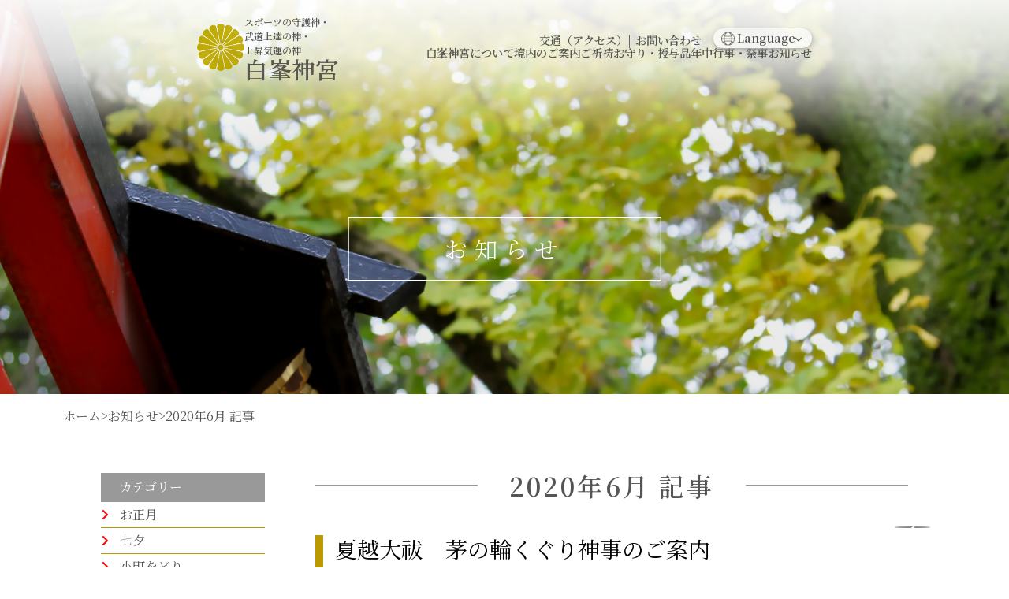

--- FILE ---
content_type: text/html; charset=UTF-8
request_url: https://shiraminejingu.or.jp/2020/6/
body_size: 12614
content:
<!DOCTYPE html>
<html lang="ja">

<head>
  <meta charset="UTF-8">
  <meta name="viewport" content="width=device-width, initial-scale=1.0">
  <meta http-equiv="X-UA-Compatible" content="ie=edge">
  <meta meta name="description" content="">
  <!-- Google Tag Manager -->
  <script>
    (function(w, d, s, l, i) {
      w[l] = w[l] || [];
      w[l].push({
        'gtm.start': new Date().getTime(),
        event: 'gtm.js'
      });
      var f = d.getElementsByTagName(s)[0],
        j = d.createElement(s),
        dl = l != 'dataLayer' ? '&l=' + l : '';
      j.async = true;
      j.src =
        'https://www.googletagmanager.com/gtm.js?id=' + i + dl;
      f.parentNode.insertBefore(j, f);
    })(window, document, 'script', 'dataLayer', 'GTM-WBS2FCX7');
  </script>
  <!-- End Google Tag Manager -->
  <link rel="stylesheet" href="https://unpkg.com/destyle.css@4.0.0/destyle.min.css">
  <link rel="stylesheet" href="https://cdnjs.cloudflare.com/ajax/libs/font-awesome/6.4.0/css/all.min.css">
  <link rel="stylesheet" href="https://cdn.jsdelivr.net/npm/swiper@8/swiper-bundle.min.css">
  <link rel="stylesheet" href="https://shiraminejingu.or.jp/wp-content/themes/shiramine-shrine/style.css?ver=0.2">
  <script src="https://cdn.jsdelivr.net/npm/swiper@8/swiper-bundle.min.js"></script>
  
		<!-- All in One SEO 4.8.7 - aioseo.com -->
	<meta name="robots" content="noindex, max-image-preview:large" />
	<link rel="canonical" href="https://shiraminejingu.or.jp/2020/6/" />
	<meta name="generator" content="All in One SEO (AIOSEO) 4.8.7" />

		<!-- Google tag (gtag.js) -->
<script async src="https://www.googletagmanager.com/gtag/js?id=G-76ZM21QPH6"></script>
<script>
  window.dataLayer = window.dataLayer || [];

  function gtag() {
    dataLayer.push(arguments);
  }
  gtag('js', new Date());

  gtag('config', 'G-76ZM21QPH6');
</script>
		<script type="application/ld+json" class="aioseo-schema">
			{"@context":"https:\/\/schema.org","@graph":[{"@type":"BreadcrumbList","@id":"https:\/\/shiraminejingu.or.jp\/2020\/6\/#breadcrumblist","itemListElement":[{"@type":"ListItem","@id":"https:\/\/shiraminejingu.or.jp#listItem","position":1,"name":"\u5bb6","item":"https:\/\/shiraminejingu.or.jp","nextItem":{"@type":"ListItem","@id":"https:\/\/shiraminejingu.or.jp\/2020\/#listItem","name":2020}},{"@type":"ListItem","@id":"https:\/\/shiraminejingu.or.jp\/2020\/#listItem","position":2,"name":2020,"item":"https:\/\/shiraminejingu.or.jp\/2020\/","nextItem":{"@type":"ListItem","@id":"https:\/\/shiraminejingu.or.jp\/2020\/06\/#listItem","name":"06"},"previousItem":{"@type":"ListItem","@id":"https:\/\/shiraminejingu.or.jp#listItem","name":"\u5bb6"}},{"@type":"ListItem","@id":"https:\/\/shiraminejingu.or.jp\/2020\/06\/#listItem","position":3,"name":"06","previousItem":{"@type":"ListItem","@id":"https:\/\/shiraminejingu.or.jp\/2020\/#listItem","name":2020}}]},{"@type":"CollectionPage","@id":"https:\/\/shiraminejingu.or.jp\/2020\/6\/#collectionpage","url":"https:\/\/shiraminejingu.or.jp\/2020\/6\/","name":"6\u6708, 2020 | \u30b9\u30dd\u30fc\u30c4\u306e\u5b88\u8b77\u795e \u767d\u5cef\u795e\u5bae","inLanguage":"ja","isPartOf":{"@id":"https:\/\/shiraminejingu.or.jp\/#website"},"breadcrumb":{"@id":"https:\/\/shiraminejingu.or.jp\/2020\/6\/#breadcrumblist"}},{"@type":"Organization","@id":"https:\/\/shiraminejingu.or.jp\/#organization","name":"\u30b9\u30dd\u30fc\u30c4\u306e\u5b88\u8b77\u795e \u767d\u5cef\u795e\u5bae","description":"\u30b9\u30dd\u30fc\u30c4\u306e\u5b88\u8b77\u795e\u30fb\u6b66\u9053\u4e0a\u9054\u306e\u795e\u30fb\u4e0a\u6607\u6c17\u904b\u6c23\u904b\u306e\u795e","url":"https:\/\/shiraminejingu.or.jp\/","telephone":"+81754413810","logo":{"@type":"ImageObject","url":"https:\/\/shiraminejingu.or.jp\/wp-content\/uploads\/2023\/12\/shiramine-icon-270x270-1.png","@id":"https:\/\/shiraminejingu.or.jp\/2020\/6\/#organizationLogo","width":270,"height":270},"image":{"@id":"https:\/\/shiraminejingu.or.jp\/2020\/6\/#organizationLogo"}},{"@type":"WebSite","@id":"https:\/\/shiraminejingu.or.jp\/#website","url":"https:\/\/shiraminejingu.or.jp\/","name":"\u30b9\u30dd\u30fc\u30c4\u306e\u5b88\u8b77\u795e \u767d\u5cef\u795e\u5bae","alternateName":"\u30b9\u30dd\u30fc\u30c4\u306e\u5b88\u8b77\u795e \u767d\u5cef\u795e\u5bae","description":"\u30b9\u30dd\u30fc\u30c4\u306e\u5b88\u8b77\u795e\u30fb\u6b66\u9053\u4e0a\u9054\u306e\u795e\u30fb\u4e0a\u6607\u6c17\u904b\u6c23\u904b\u306e\u795e","inLanguage":"ja","publisher":{"@id":"https:\/\/shiraminejingu.or.jp\/#organization"}}]}
		</script>
		<!-- All in One SEO -->

<link rel='dns-prefetch' href='//maxcdn.bootstrapcdn.com' />
<style id='wp-img-auto-sizes-contain-inline-css' type='text/css'>
img:is([sizes=auto i],[sizes^="auto," i]){contain-intrinsic-size:3000px 1500px}
/*# sourceURL=wp-img-auto-sizes-contain-inline-css */
</style>
<link rel='stylesheet' id='sbr_styles-css' href='https://shiraminejingu.or.jp/wp-content/plugins/reviews-feed/assets/css/sbr-styles.min.css?ver=2.1.1' type='text/css' media='all' />
<link rel='stylesheet' id='sbi_styles-css' href='https://shiraminejingu.or.jp/wp-content/plugins/instagram-feed/css/sbi-styles.min.css?ver=6.9.1' type='text/css' media='all' />
<style id='wp-emoji-styles-inline-css' type='text/css'>

	img.wp-smiley, img.emoji {
		display: inline !important;
		border: none !important;
		box-shadow: none !important;
		height: 1em !important;
		width: 1em !important;
		margin: 0 0.07em !important;
		vertical-align: -0.1em !important;
		background: none !important;
		padding: 0 !important;
	}
/*# sourceURL=wp-emoji-styles-inline-css */
</style>
<style id='wp-block-library-inline-css' type='text/css'>
:root{--wp-block-synced-color:#7a00df;--wp-block-synced-color--rgb:122,0,223;--wp-bound-block-color:var(--wp-block-synced-color);--wp-editor-canvas-background:#ddd;--wp-admin-theme-color:#007cba;--wp-admin-theme-color--rgb:0,124,186;--wp-admin-theme-color-darker-10:#006ba1;--wp-admin-theme-color-darker-10--rgb:0,107,160.5;--wp-admin-theme-color-darker-20:#005a87;--wp-admin-theme-color-darker-20--rgb:0,90,135;--wp-admin-border-width-focus:2px}@media (min-resolution:192dpi){:root{--wp-admin-border-width-focus:1.5px}}.wp-element-button{cursor:pointer}:root .has-very-light-gray-background-color{background-color:#eee}:root .has-very-dark-gray-background-color{background-color:#313131}:root .has-very-light-gray-color{color:#eee}:root .has-very-dark-gray-color{color:#313131}:root .has-vivid-green-cyan-to-vivid-cyan-blue-gradient-background{background:linear-gradient(135deg,#00d084,#0693e3)}:root .has-purple-crush-gradient-background{background:linear-gradient(135deg,#34e2e4,#4721fb 50%,#ab1dfe)}:root .has-hazy-dawn-gradient-background{background:linear-gradient(135deg,#faaca8,#dad0ec)}:root .has-subdued-olive-gradient-background{background:linear-gradient(135deg,#fafae1,#67a671)}:root .has-atomic-cream-gradient-background{background:linear-gradient(135deg,#fdd79a,#004a59)}:root .has-nightshade-gradient-background{background:linear-gradient(135deg,#330968,#31cdcf)}:root .has-midnight-gradient-background{background:linear-gradient(135deg,#020381,#2874fc)}:root{--wp--preset--font-size--normal:16px;--wp--preset--font-size--huge:42px}.has-regular-font-size{font-size:1em}.has-larger-font-size{font-size:2.625em}.has-normal-font-size{font-size:var(--wp--preset--font-size--normal)}.has-huge-font-size{font-size:var(--wp--preset--font-size--huge)}.has-text-align-center{text-align:center}.has-text-align-left{text-align:left}.has-text-align-right{text-align:right}.has-fit-text{white-space:nowrap!important}#end-resizable-editor-section{display:none}.aligncenter{clear:both}.items-justified-left{justify-content:flex-start}.items-justified-center{justify-content:center}.items-justified-right{justify-content:flex-end}.items-justified-space-between{justify-content:space-between}.screen-reader-text{border:0;clip-path:inset(50%);height:1px;margin:-1px;overflow:hidden;padding:0;position:absolute;width:1px;word-wrap:normal!important}.screen-reader-text:focus{background-color:#ddd;clip-path:none;color:#444;display:block;font-size:1em;height:auto;left:5px;line-height:normal;padding:15px 23px 14px;text-decoration:none;top:5px;width:auto;z-index:100000}html :where(.has-border-color){border-style:solid}html :where([style*=border-top-color]){border-top-style:solid}html :where([style*=border-right-color]){border-right-style:solid}html :where([style*=border-bottom-color]){border-bottom-style:solid}html :where([style*=border-left-color]){border-left-style:solid}html :where([style*=border-width]){border-style:solid}html :where([style*=border-top-width]){border-top-style:solid}html :where([style*=border-right-width]){border-right-style:solid}html :where([style*=border-bottom-width]){border-bottom-style:solid}html :where([style*=border-left-width]){border-left-style:solid}html :where(img[class*=wp-image-]){height:auto;max-width:100%}:where(figure){margin:0 0 1em}html :where(.is-position-sticky){--wp-admin--admin-bar--position-offset:var(--wp-admin--admin-bar--height,0px)}@media screen and (max-width:600px){html :where(.is-position-sticky){--wp-admin--admin-bar--position-offset:0px}}

/*# sourceURL=wp-block-library-inline-css */
</style><style id='global-styles-inline-css' type='text/css'>
:root{--wp--preset--aspect-ratio--square: 1;--wp--preset--aspect-ratio--4-3: 4/3;--wp--preset--aspect-ratio--3-4: 3/4;--wp--preset--aspect-ratio--3-2: 3/2;--wp--preset--aspect-ratio--2-3: 2/3;--wp--preset--aspect-ratio--16-9: 16/9;--wp--preset--aspect-ratio--9-16: 9/16;--wp--preset--color--black: #000000;--wp--preset--color--cyan-bluish-gray: #abb8c3;--wp--preset--color--white: #ffffff;--wp--preset--color--pale-pink: #f78da7;--wp--preset--color--vivid-red: #cf2e2e;--wp--preset--color--luminous-vivid-orange: #ff6900;--wp--preset--color--luminous-vivid-amber: #fcb900;--wp--preset--color--light-green-cyan: #7bdcb5;--wp--preset--color--vivid-green-cyan: #00d084;--wp--preset--color--pale-cyan-blue: #8ed1fc;--wp--preset--color--vivid-cyan-blue: #0693e3;--wp--preset--color--vivid-purple: #9b51e0;--wp--preset--gradient--vivid-cyan-blue-to-vivid-purple: linear-gradient(135deg,rgb(6,147,227) 0%,rgb(155,81,224) 100%);--wp--preset--gradient--light-green-cyan-to-vivid-green-cyan: linear-gradient(135deg,rgb(122,220,180) 0%,rgb(0,208,130) 100%);--wp--preset--gradient--luminous-vivid-amber-to-luminous-vivid-orange: linear-gradient(135deg,rgb(252,185,0) 0%,rgb(255,105,0) 100%);--wp--preset--gradient--luminous-vivid-orange-to-vivid-red: linear-gradient(135deg,rgb(255,105,0) 0%,rgb(207,46,46) 100%);--wp--preset--gradient--very-light-gray-to-cyan-bluish-gray: linear-gradient(135deg,rgb(238,238,238) 0%,rgb(169,184,195) 100%);--wp--preset--gradient--cool-to-warm-spectrum: linear-gradient(135deg,rgb(74,234,220) 0%,rgb(151,120,209) 20%,rgb(207,42,186) 40%,rgb(238,44,130) 60%,rgb(251,105,98) 80%,rgb(254,248,76) 100%);--wp--preset--gradient--blush-light-purple: linear-gradient(135deg,rgb(255,206,236) 0%,rgb(152,150,240) 100%);--wp--preset--gradient--blush-bordeaux: linear-gradient(135deg,rgb(254,205,165) 0%,rgb(254,45,45) 50%,rgb(107,0,62) 100%);--wp--preset--gradient--luminous-dusk: linear-gradient(135deg,rgb(255,203,112) 0%,rgb(199,81,192) 50%,rgb(65,88,208) 100%);--wp--preset--gradient--pale-ocean: linear-gradient(135deg,rgb(255,245,203) 0%,rgb(182,227,212) 50%,rgb(51,167,181) 100%);--wp--preset--gradient--electric-grass: linear-gradient(135deg,rgb(202,248,128) 0%,rgb(113,206,126) 100%);--wp--preset--gradient--midnight: linear-gradient(135deg,rgb(2,3,129) 0%,rgb(40,116,252) 100%);--wp--preset--font-size--small: 13px;--wp--preset--font-size--medium: 20px;--wp--preset--font-size--large: 36px;--wp--preset--font-size--x-large: 42px;--wp--preset--spacing--20: 0.44rem;--wp--preset--spacing--30: 0.67rem;--wp--preset--spacing--40: 1rem;--wp--preset--spacing--50: 1.5rem;--wp--preset--spacing--60: 2.25rem;--wp--preset--spacing--70: 3.38rem;--wp--preset--spacing--80: 5.06rem;--wp--preset--shadow--natural: 6px 6px 9px rgba(0, 0, 0, 0.2);--wp--preset--shadow--deep: 12px 12px 50px rgba(0, 0, 0, 0.4);--wp--preset--shadow--sharp: 6px 6px 0px rgba(0, 0, 0, 0.2);--wp--preset--shadow--outlined: 6px 6px 0px -3px rgb(255, 255, 255), 6px 6px rgb(0, 0, 0);--wp--preset--shadow--crisp: 6px 6px 0px rgb(0, 0, 0);}:where(.is-layout-flex){gap: 0.5em;}:where(.is-layout-grid){gap: 0.5em;}body .is-layout-flex{display: flex;}.is-layout-flex{flex-wrap: wrap;align-items: center;}.is-layout-flex > :is(*, div){margin: 0;}body .is-layout-grid{display: grid;}.is-layout-grid > :is(*, div){margin: 0;}:where(.wp-block-columns.is-layout-flex){gap: 2em;}:where(.wp-block-columns.is-layout-grid){gap: 2em;}:where(.wp-block-post-template.is-layout-flex){gap: 1.25em;}:where(.wp-block-post-template.is-layout-grid){gap: 1.25em;}.has-black-color{color: var(--wp--preset--color--black) !important;}.has-cyan-bluish-gray-color{color: var(--wp--preset--color--cyan-bluish-gray) !important;}.has-white-color{color: var(--wp--preset--color--white) !important;}.has-pale-pink-color{color: var(--wp--preset--color--pale-pink) !important;}.has-vivid-red-color{color: var(--wp--preset--color--vivid-red) !important;}.has-luminous-vivid-orange-color{color: var(--wp--preset--color--luminous-vivid-orange) !important;}.has-luminous-vivid-amber-color{color: var(--wp--preset--color--luminous-vivid-amber) !important;}.has-light-green-cyan-color{color: var(--wp--preset--color--light-green-cyan) !important;}.has-vivid-green-cyan-color{color: var(--wp--preset--color--vivid-green-cyan) !important;}.has-pale-cyan-blue-color{color: var(--wp--preset--color--pale-cyan-blue) !important;}.has-vivid-cyan-blue-color{color: var(--wp--preset--color--vivid-cyan-blue) !important;}.has-vivid-purple-color{color: var(--wp--preset--color--vivid-purple) !important;}.has-black-background-color{background-color: var(--wp--preset--color--black) !important;}.has-cyan-bluish-gray-background-color{background-color: var(--wp--preset--color--cyan-bluish-gray) !important;}.has-white-background-color{background-color: var(--wp--preset--color--white) !important;}.has-pale-pink-background-color{background-color: var(--wp--preset--color--pale-pink) !important;}.has-vivid-red-background-color{background-color: var(--wp--preset--color--vivid-red) !important;}.has-luminous-vivid-orange-background-color{background-color: var(--wp--preset--color--luminous-vivid-orange) !important;}.has-luminous-vivid-amber-background-color{background-color: var(--wp--preset--color--luminous-vivid-amber) !important;}.has-light-green-cyan-background-color{background-color: var(--wp--preset--color--light-green-cyan) !important;}.has-vivid-green-cyan-background-color{background-color: var(--wp--preset--color--vivid-green-cyan) !important;}.has-pale-cyan-blue-background-color{background-color: var(--wp--preset--color--pale-cyan-blue) !important;}.has-vivid-cyan-blue-background-color{background-color: var(--wp--preset--color--vivid-cyan-blue) !important;}.has-vivid-purple-background-color{background-color: var(--wp--preset--color--vivid-purple) !important;}.has-black-border-color{border-color: var(--wp--preset--color--black) !important;}.has-cyan-bluish-gray-border-color{border-color: var(--wp--preset--color--cyan-bluish-gray) !important;}.has-white-border-color{border-color: var(--wp--preset--color--white) !important;}.has-pale-pink-border-color{border-color: var(--wp--preset--color--pale-pink) !important;}.has-vivid-red-border-color{border-color: var(--wp--preset--color--vivid-red) !important;}.has-luminous-vivid-orange-border-color{border-color: var(--wp--preset--color--luminous-vivid-orange) !important;}.has-luminous-vivid-amber-border-color{border-color: var(--wp--preset--color--luminous-vivid-amber) !important;}.has-light-green-cyan-border-color{border-color: var(--wp--preset--color--light-green-cyan) !important;}.has-vivid-green-cyan-border-color{border-color: var(--wp--preset--color--vivid-green-cyan) !important;}.has-pale-cyan-blue-border-color{border-color: var(--wp--preset--color--pale-cyan-blue) !important;}.has-vivid-cyan-blue-border-color{border-color: var(--wp--preset--color--vivid-cyan-blue) !important;}.has-vivid-purple-border-color{border-color: var(--wp--preset--color--vivid-purple) !important;}.has-vivid-cyan-blue-to-vivid-purple-gradient-background{background: var(--wp--preset--gradient--vivid-cyan-blue-to-vivid-purple) !important;}.has-light-green-cyan-to-vivid-green-cyan-gradient-background{background: var(--wp--preset--gradient--light-green-cyan-to-vivid-green-cyan) !important;}.has-luminous-vivid-amber-to-luminous-vivid-orange-gradient-background{background: var(--wp--preset--gradient--luminous-vivid-amber-to-luminous-vivid-orange) !important;}.has-luminous-vivid-orange-to-vivid-red-gradient-background{background: var(--wp--preset--gradient--luminous-vivid-orange-to-vivid-red) !important;}.has-very-light-gray-to-cyan-bluish-gray-gradient-background{background: var(--wp--preset--gradient--very-light-gray-to-cyan-bluish-gray) !important;}.has-cool-to-warm-spectrum-gradient-background{background: var(--wp--preset--gradient--cool-to-warm-spectrum) !important;}.has-blush-light-purple-gradient-background{background: var(--wp--preset--gradient--blush-light-purple) !important;}.has-blush-bordeaux-gradient-background{background: var(--wp--preset--gradient--blush-bordeaux) !important;}.has-luminous-dusk-gradient-background{background: var(--wp--preset--gradient--luminous-dusk) !important;}.has-pale-ocean-gradient-background{background: var(--wp--preset--gradient--pale-ocean) !important;}.has-electric-grass-gradient-background{background: var(--wp--preset--gradient--electric-grass) !important;}.has-midnight-gradient-background{background: var(--wp--preset--gradient--midnight) !important;}.has-small-font-size{font-size: var(--wp--preset--font-size--small) !important;}.has-medium-font-size{font-size: var(--wp--preset--font-size--medium) !important;}.has-large-font-size{font-size: var(--wp--preset--font-size--large) !important;}.has-x-large-font-size{font-size: var(--wp--preset--font-size--x-large) !important;}
/*# sourceURL=global-styles-inline-css */
</style>

<style id='classic-theme-styles-inline-css' type='text/css'>
/*! This file is auto-generated */
.wp-block-button__link{color:#fff;background-color:#32373c;border-radius:9999px;box-shadow:none;text-decoration:none;padding:calc(.667em + 2px) calc(1.333em + 2px);font-size:1.125em}.wp-block-file__button{background:#32373c;color:#fff;text-decoration:none}
/*# sourceURL=/wp-includes/css/classic-themes.min.css */
</style>
<link rel='stylesheet' id='contact-form-7-css' href='https://shiraminejingu.or.jp/wp-content/plugins/contact-form-7/includes/css/styles.css?ver=6.1.1' type='text/css' media='all' />
<link rel='stylesheet' id='jquery-ui-dialog-min-css-css' href='https://shiraminejingu.or.jp/wp-includes/css/jquery-ui-dialog.min.css?ver=6.9' type='text/css' media='all' />
<link rel='stylesheet' id='contact-form-7-confirm-plus-css' href='https://shiraminejingu.or.jp/wp-content/plugins/confirm-plus-contact-form-7/assets/css/styles.css?ver=20250925_072429' type='text/css' media='all' />
<link rel='stylesheet' id='ctf_styles-css' href='https://shiraminejingu.or.jp/wp-content/plugins/custom-twitter-feeds/css/ctf-styles.min.css?ver=2.3.1' type='text/css' media='all' />
<link rel='stylesheet' id='cff-css' href='https://shiraminejingu.or.jp/wp-content/plugins/custom-facebook-feed/assets/css/cff-style.min.css?ver=4.3.2' type='text/css' media='all' />
<link rel='stylesheet' id='sb-font-awesome-css' href='https://maxcdn.bootstrapcdn.com/font-awesome/4.7.0/css/font-awesome.min.css?ver=6.9' type='text/css' media='all' />
<script type="text/javascript" src="https://shiraminejingu.or.jp/wp-includes/js/jquery/jquery.min.js?ver=3.7.1" id="jquery-core-js"></script>
<script type="text/javascript" src="https://shiraminejingu.or.jp/wp-includes/js/jquery/jquery-migrate.min.js?ver=3.4.1" id="jquery-migrate-js"></script>
<link rel="https://api.w.org/" href="https://shiraminejingu.or.jp/wp-json/" /><link rel="EditURI" type="application/rsd+xml" title="RSD" href="https://shiraminejingu.or.jp/xmlrpc.php?rsd" />
<meta name="generator" content="WordPress 6.9" />
<link rel="icon" href="https://shiraminejingu.or.jp/wp-content/uploads/2023/12/cropped-shiramine-icon-270x270-1-32x32.png" sizes="32x32" />
<link rel="icon" href="https://shiraminejingu.or.jp/wp-content/uploads/2023/12/cropped-shiramine-icon-270x270-1-192x192.png" sizes="192x192" />
<link rel="apple-touch-icon" href="https://shiraminejingu.or.jp/wp-content/uploads/2023/12/cropped-shiramine-icon-270x270-1-180x180.png" />
<meta name="msapplication-TileImage" content="https://shiraminejingu.or.jp/wp-content/uploads/2023/12/cropped-shiramine-icon-270x270-1-270x270.png" />
</head>
<!-- Google tag (gtag.js) -->
<script async src="https://www.googletagmanager.com/gtag/js?id=G-76ZM21QPH6"></script>
<script>
  window.dataLayer = window.dataLayer || [];

  function gtag() {
    dataLayer.push(arguments);
  }
  gtag('js', new Date());

  gtag('config', 'G-76ZM21QPH6');
</script>

<body class="archive date wp-theme-shiramine-shrine">
  <!-- Google Tag Manager (noscript) -->
  <noscript><iframe src="https://www.googletagmanager.com/ns.html?id=GTM-WBS2FCX7" height="0" width="0" style="display:none;visibility:hidden"></iframe></noscript>
  <!-- End Google Tag Manager (noscript) -->
  <header id="header">
    <div class="wrapper">
      <a class="logo-space" href="https://shiraminejingu.or.jp">
        <img class="logo header" src="https://shiraminejingu.or.jp/wp-content/themes/shiramine-shrine/img/logo.png" alt="白峯神宮のロゴ">
        <div>
          <p>スポーツの守護神<span>・</span><br />武道上達の神<span>・</span><br />上昇気運の神</p>
          <p class="shrine-name">白峯神宮</p>
        </div>
      </a>
      <nav id="global-menu" class="global-menu">
        <div class="upper">
          <ul>
            <li><a href="https://shiraminejingu.or.jp/access/">交通（アクセス）</a></li>
            <li>|</li>
            <li><a href="https://shiraminejingu.or.jp/contact/">お問い合わせ</a></li>
            <li class="language">
              <button id="language" type="button">
                <span>
                  <img src="https://shiraminejingu.or.jp/wp-content/themes/shiramine-shrine/img/icon-global-middle.png" alt="グローバルなイメージを想起させるピクトグラム">
                </span>
                Language
              </button>
              <ul>
                <li><a href="https://shiraminejingu.or.jp">日本語</a></li>
                <li><a href="https://shiraminejingu.or.jp/english/">English</a></li>
              </ul>
            </li>
          </ul>
        </div>
        <div class="lower">
          <ul id="menu-global-menu" class="menu"><li id="menu-item-53" class="menu-item menu-item-type-custom menu-item-object-custom menu-item-has-children menu-item-53"><a href="https://shiraminejingu.or.jp/history">白峯神宮について</a>
<ul class="sub-menu">
	<li id="menu-item-50" class="menu-item menu-item-type-post_type menu-item-object-page menu-item-50"><a href="https://shiraminejingu.or.jp/about/history/">白峯神宮 由緒</a></li>
	<li id="menu-item-48" class="menu-item menu-item-type-post_type menu-item-object-page menu-item-48"><a href="https://shiraminejingu.or.jp/about/gosaizin/">御祭神と御聖徳崇敬の意義</a></li>
	<li id="menu-item-46" class="menu-item menu-item-type-post_type menu-item-object-page menu-item-46"><a href="https://shiraminejingu.or.jp/about/gobyo/">崇徳天皇御廟所</a></li>
	<li id="menu-item-49" class="menu-item menu-item-type-post_type menu-item-object-page menu-item-49"><a href="https://shiraminejingu.or.jp/about/chronology/">略年表</a></li>
</ul>
</li>
<li id="menu-item-45" class="menu-item menu-item-type-post_type menu-item-object-page menu-item-45"><a href="https://shiraminejingu.or.jp/guide-shrine/">境内のご案内</a></li>
<li id="menu-item-42" class="menu-item menu-item-type-post_type menu-item-object-page menu-item-42"><a href="https://shiraminejingu.or.jp/prayer/">ご祈祷</a></li>
<li id="menu-item-40" class="menu-item menu-item-type-post_type menu-item-object-page menu-item-40"><a href="https://shiraminejingu.or.jp/omamori/">お守り・授与品</a></li>
<li id="menu-item-47" class="menu-item menu-item-type-post_type menu-item-object-page menu-item-47"><a href="https://shiraminejingu.or.jp/annual-event/">年中行事・祭事</a></li>
<li id="menu-item-41" class="menu-item menu-item-type-post_type menu-item-object-page menu-item-41"><a href="https://shiraminejingu.or.jp/information/">お知らせ</a></li>
</ul>        </div>
      </nav>
      <button id="menu-toggle-btn" class="menu-toggle-btn">
        <span></span><span></span><span></span>
      </button>
      <a href="#" class="to-page-top">
        <div class="page-top-arrow"></div>
      </a>

    </div>
  </header>
<main>
      <div class="frame">
      <h1 class="part-main-title">お知らせ</h1>
    </div>
  
  <div class="container">
    <ul class="bread-crumb">
      <li><a href="https://shiraminejingu.or.jp">ホーム</a></li>
      <li>></li>
              <li><a href="https://shiraminejingu.or.jp/information/">お知らせ</a></li>
        <li>></li>
        <li><a href="https://shiraminejingu.or.jp/2020/6/">2020年6月 記事</a></li>
          </ul>

    <div class="flex-wrapper">
      <div class="menu-list">
        <div class="category-link-menu">
          <div class="headline-title">カテゴリー</div>
          <ul>
            <li><a href="/category/%e3%81%8a%e6%ad%a3%e6%9c%88">お正月</a></li><li><a href="/category/%e4%b8%83%e5%a4%95">七夕</a></li><li><a href="/category/%e5%b0%8f%e7%94%ba%e3%82%92%e3%81%a9%e3%82%8a">小町をどり</a></li><li><a href="/category/%e5%b4%87%e5%be%b3%e5%a4%a9%e7%9a%87%e7%a5%ad">崇徳天皇祭</a></li><li><a href="/category/whats-new">新着情報</a></li><li><a href="/category/uncategorized">未分類</a></li>          </ul>
        </div>
        <div class="year-monthry-archive">
          <div class="headline-title">アーカイブ</div>
          <ul class="year-monthry-list">
            	<li><a href='https://shiraminejingu.or.jp/2026/01/'>2026年1月</a>&nbsp;(1)</li>
	<li><a href='https://shiraminejingu.or.jp/2025/12/'>2025年12月</a>&nbsp;(1)</li>
	<li><a href='https://shiraminejingu.or.jp/2025/11/'>2025年11月</a>&nbsp;(3)</li>
	<li><a href='https://shiraminejingu.or.jp/2025/07/'>2025年7月</a>&nbsp;(1)</li>
	<li><a href='https://shiraminejingu.or.jp/2025/06/'>2025年6月</a>&nbsp;(2)</li>
	<li><a href='https://shiraminejingu.or.jp/2025/05/'>2025年5月</a>&nbsp;(2)</li>
	<li><a href='https://shiraminejingu.or.jp/2025/02/'>2025年2月</a>&nbsp;(1)</li>
	<li><a href='https://shiraminejingu.or.jp/2025/01/'>2025年1月</a>&nbsp;(1)</li>
	<li><a href='https://shiraminejingu.or.jp/2024/12/'>2024年12月</a>&nbsp;(2)</li>
	<li><a href='https://shiraminejingu.or.jp/2024/10/'>2024年10月</a>&nbsp;(1)</li>
	<li><a href='https://shiraminejingu.or.jp/2024/08/'>2024年8月</a>&nbsp;(1)</li>
	<li><a href='https://shiraminejingu.or.jp/2024/07/'>2024年7月</a>&nbsp;(1)</li>
	<li><a href='https://shiraminejingu.or.jp/2024/06/'>2024年6月</a>&nbsp;(2)</li>
	<li><a href='https://shiraminejingu.or.jp/2024/01/'>2024年1月</a>&nbsp;(1)</li>
	<li><a href='https://shiraminejingu.or.jp/2023/11/'>2023年11月</a>&nbsp;(2)</li>
	<li><a href='https://shiraminejingu.or.jp/2023/09/'>2023年9月</a>&nbsp;(1)</li>
	<li><a href='https://shiraminejingu.or.jp/2023/08/'>2023年8月</a>&nbsp;(2)</li>
	<li><a href='https://shiraminejingu.or.jp/2023/07/'>2023年7月</a>&nbsp;(1)</li>
	<li><a href='https://shiraminejingu.or.jp/2023/06/'>2023年6月</a>&nbsp;(1)</li>
	<li><a href='https://shiraminejingu.or.jp/2023/05/'>2023年5月</a>&nbsp;(1)</li>
	<li><a href='https://shiraminejingu.or.jp/2023/01/'>2023年1月</a>&nbsp;(2)</li>
	<li><a href='https://shiraminejingu.or.jp/2022/12/'>2022年12月</a>&nbsp;(5)</li>
	<li><a href='https://shiraminejingu.or.jp/2022/09/'>2022年9月</a>&nbsp;(1)</li>
	<li><a href='https://shiraminejingu.or.jp/2022/08/'>2022年8月</a>&nbsp;(1)</li>
	<li><a href='https://shiraminejingu.or.jp/2022/07/'>2022年7月</a>&nbsp;(1)</li>
	<li><a href='https://shiraminejingu.or.jp/2022/06/'>2022年6月</a>&nbsp;(2)</li>
	<li><a href='https://shiraminejingu.or.jp/2022/05/'>2022年5月</a>&nbsp;(2)</li>
	<li><a href='https://shiraminejingu.or.jp/2022/04/'>2022年4月</a>&nbsp;(1)</li>
	<li><a href='https://shiraminejingu.or.jp/2022/01/'>2022年1月</a>&nbsp;(1)</li>
	<li><a href='https://shiraminejingu.or.jp/2021/12/'>2021年12月</a>&nbsp;(1)</li>
	<li><a href='https://shiraminejingu.or.jp/2021/09/'>2021年9月</a>&nbsp;(1)</li>
	<li><a href='https://shiraminejingu.or.jp/2021/08/'>2021年8月</a>&nbsp;(2)</li>
	<li><a href='https://shiraminejingu.or.jp/2021/07/'>2021年7月</a>&nbsp;(2)</li>
	<li><a href='https://shiraminejingu.or.jp/2021/06/'>2021年6月</a>&nbsp;(2)</li>
	<li><a href='https://shiraminejingu.or.jp/2021/01/'>2021年1月</a>&nbsp;(2)</li>
	<li><a href='https://shiraminejingu.or.jp/2020/12/'>2020年12月</a>&nbsp;(2)</li>
	<li><a href='https://shiraminejingu.or.jp/2020/07/'>2020年7月</a>&nbsp;(1)</li>
	<li><a href='https://shiraminejingu.or.jp/2020/06/' aria-current="page">2020年6月</a>&nbsp;(2)</li>
	<li><a href='https://shiraminejingu.or.jp/2020/04/'>2020年4月</a>&nbsp;(4)</li>
	<li><a href='https://shiraminejingu.or.jp/2020/01/'>2020年1月</a>&nbsp;(1)</li>
	<li><a href='https://shiraminejingu.or.jp/2019/11/'>2019年11月</a>&nbsp;(1)</li>
	<li><a href='https://shiraminejingu.or.jp/2019/08/'>2019年8月</a>&nbsp;(1)</li>
	<li><a href='https://shiraminejingu.or.jp/2019/07/'>2019年7月</a>&nbsp;(1)</li>
	<li><a href='https://shiraminejingu.or.jp/2019/06/'>2019年6月</a>&nbsp;(1)</li>
	<li><a href='https://shiraminejingu.or.jp/2019/05/'>2019年5月</a>&nbsp;(1)</li>
	<li><a href='https://shiraminejingu.or.jp/2018/08/'>2018年8月</a>&nbsp;(1)</li>
	<li><a href='https://shiraminejingu.or.jp/2018/01/'>2018年1月</a>&nbsp;(1)</li>
	<li><a href='https://shiraminejingu.or.jp/2017/09/'>2017年9月</a>&nbsp;(1)</li>
	<li><a href='https://shiraminejingu.or.jp/2017/08/'>2017年8月</a>&nbsp;(1)</li>
	<li><a href='https://shiraminejingu.or.jp/2017/05/'>2017年5月</a>&nbsp;(1)</li>
	<li><a href='https://shiraminejingu.or.jp/2017/01/'>2017年1月</a>&nbsp;(1)</li>
	<li><a href='https://shiraminejingu.or.jp/2016/09/'>2016年9月</a>&nbsp;(1)</li>
	<li><a href='https://shiraminejingu.or.jp/2016/08/'>2016年8月</a>&nbsp;(1)</li>
	<li><a href='https://shiraminejingu.or.jp/2016/05/'>2016年5月</a>&nbsp;(1)</li>
	<li><a href='https://shiraminejingu.or.jp/2015/09/'>2015年9月</a>&nbsp;(1)</li>
	<li><a href='https://shiraminejingu.or.jp/2015/08/'>2015年8月</a>&nbsp;(1)</li>
	<li><a href='https://shiraminejingu.or.jp/2015/06/'>2015年6月</a>&nbsp;(1)</li>
	<li><a href='https://shiraminejingu.or.jp/2015/05/'>2015年5月</a>&nbsp;(2)</li>
	<li><a href='https://shiraminejingu.or.jp/2014/07/'>2014年7月</a>&nbsp;(1)</li>
          </ul>
        </div>
      </div>
      <div class="contents">
                  <h1 class="part-title date">2020年6月 記事</h1>
                <div class="blogs">
          <ul class="post-contents">
                            <li class="post-item">
                  <div class="post-title">
                    <a href="https://shiraminejingu.or.jp/2020/06/29/%e5%a4%8f%e8%b6%8a%e5%a4%a7%e7%a5%93%e3%80%80%e8%8c%85%e3%81%ae%e8%bc%aa%e3%81%8f%e3%81%90%e3%82%8a%e7%a5%9e%e4%ba%8b%e3%81%ae%e3%81%94%e6%a1%88%e5%86%85/">夏越大祓　茅の輪くぐり神事のご案内</a>
                  </div>
                  <div class="content"><p><img fetchpriority="high" decoding="async" class="alignnone  wp-image-2048" src="http://shiraminejingu.or.jp/wp-content/uploads/2023/12/2020-06-29-1-300x169.jpg" alt="" width="344" height="194" srcset="https://shiraminejingu.or.jp/wp-content/uploads/2023/12/2020-06-29-1-300x169.jpg 300w, https://shiraminejingu.or.jp/wp-content/uploads/2023/12/2020-06-29-1-1024x576.jpg 1024w, https://shiraminejingu.or.jp/wp-content/uploads/2023/12/2020-06-29-1-768x432.jpg 768w, https://shiraminejingu.or.jp/wp-content/uploads/2023/12/2020-06-29-1-1536x864.jpg 1536w, https://shiraminejingu.or.jp/wp-content/uploads/2023/12/2020-06-29-1.jpg 1920w" sizes="(max-width: 344px) 100vw, 344px" /></p>
<p><span style="font-size: 14pt;">６月３０日 午後５時に「夏越大祓　茅の輪くぐり神事」を執り行います。</span></p>
<p><span style="font-size: 14pt;">上半期の今日までに、知らず知らずのうち心身に積もった “罪” “ケガレ”を祓い清め、</span></p>
<p><span style="font-size: 14pt;">心身がもとの状態に戻る重要な神事であります。</span></p>
<p><span style="font-size: 14pt;">大祓詞奏上・人形による自祓いを行った後、</span></p>
<p><span style="font-size: 14pt;">茅の輪をくぐり、年末まで心身ともに健やかにお過ごし下さい。</span></p>
<p><span style="font-size: 14pt;">１２月３１日には「年越大祓」を執り行います。</span></p>
<p><span style="font-size: 14pt;">※当日の参列につきましては、マスク着用など各自万全の準備をして頂いた上でお越しくださいますようお願いいたします。</span></p>
<p><img decoding="async" class="alignnone  wp-image-2133" src="http://shiraminejingu.or.jp/wp-content/uploads/2020/06/2022-06-02-2-204x300.jpg" alt="" width="347" height="510" srcset="https://shiraminejingu.or.jp/wp-content/uploads/2020/06/2022-06-02-2-204x300.jpg 204w, https://shiraminejingu.or.jp/wp-content/uploads/2020/06/2022-06-02-2.jpg 264w" sizes="(max-width: 347px) 100vw, 347px" /></p>
<p><span style="font-size: 14pt;">茅の輪護符１体７００円（７月２日頃まで授与）</span></p>
<p><span style="font-size: 14pt;">なお、２月３日節分祭に授与している「柊護符(ひいらぎごふ)」を、お祀りになっておられましたら、お焚き上げを致しますので当神宮へお納め下さい。</span></p>
<p><span style="font-size: 14pt;">詳しくは社務所までお問い合わせ下さい。</span></p>
</div>
                  <div class="date-category">
                    <time datetime="2020-06-29">2020-06-29</time>
                    <span>|</span><span>カテゴリー</span><span>:</span>
                    <div class="category">新着情報</div>                  </div>
                </li>
                              <li class="post-item">
                  <div class="post-title">
                    <a href="https://shiraminejingu.or.jp/2020/06/29/%e4%bb%8a%e4%bc%9d%e3%81%88%e3%81%9f%e3%81%84%e3%82%a8%e3%83%bc%e3%83%ab%e3%82%92%ef%bc%81%ef%bc%81%e3%80%80%e5%bf%9c%e6%8f%b4%e5%a4%a7%e7%b5%b5%e9%a6%ac%e3%81%ab%e3%81%a4%e3%81%84%e3%81%a6/">今伝えたいエールを！！　応援大絵馬について</a>
                  </div>
                  <div class="content"><p><img decoding="async" class=" wp-image-2130" src="http://shiraminejingu.or.jp/wp-content/uploads/2020/06/2020-06-29-300x150.jpg" alt="" width="380" height="190" srcset="https://shiraminejingu.or.jp/wp-content/uploads/2020/06/2020-06-29-300x150.jpg 300w, https://shiraminejingu.or.jp/wp-content/uploads/2020/06/2020-06-29-1024x512.jpg 1024w, https://shiraminejingu.or.jp/wp-content/uploads/2020/06/2020-06-29-768x384.jpg 768w, https://shiraminejingu.or.jp/wp-content/uploads/2020/06/2020-06-29-1536x768.jpg 1536w, https://shiraminejingu.or.jp/wp-content/uploads/2020/06/2020-06-29-2048x1024.jpg 2048w" sizes="(max-width: 380px) 100vw, 380px" /></p>
<p><span style="font-size: 18.6667px;">今だからこそ伝えたい。</span></p>
<p><span style="font-size: 18.6667px;"> 白峯神宮の大神様へ心に秘めた思いを伝えてください。</span></p>
<p><span style="font-size: 18.6667px;">届けたい思い、エールを是非とも大絵馬を通してみんなに伝えて下さい。</span></p>
</div>
                  <div class="date-category">
                    <time datetime="2020-06-29">2020-06-29</time>
                    <span>|</span><span>カテゴリー</span><span>:</span>
                    <div class="category">新着情報</div>                  </div>
                </li>
                        </ul>
        </div>
            <div class="breadcrumbs">
              </div>
      </div>
    </div>
  </div>
</main>

<footer>
  <div class="wrapper">
    <a class="logo-space" href="https://shiraminejingu.or.jp">
      <img class="logo" src="https://shiraminejingu.or.jp/wp-content/themes/shiramine-shrine/img/logo.png" alt="白峯神宮のロゴ">
      <p>スポーツの守護神・武道上達の神・上昇気運氣運の神<br /><span>白峯神宮</span></p>
    </a>
    <div class="wrapper-grid">
      <div class="footer-left-links">
        <ul>
          <li>【鎮座地】<br />〒602-0054 京都市上京区飛鳥井町261番地</li>
          <li class="access-tel-fax"><span>電話</span>：<a href="tel:075-441-3810">075-441-3810</a></li>
          <li class="access-tel-fax"><span class="en-tume01">FAX</span>：075-441-3820</li>
        </ul>
        <ul class="open-close-time">
          <li>参拝時間： 8時から17時</li>
          <li>授与所開所時間： 8時から16時30分</li>
        </ul>
        <ul>
          <li><a href="https://shiraminejingu.or.jp/access/">交通（アクセス）</a></li>
          <li>|</li>
          <li><a href="https://shiraminejingu.or.jp/contact/">お問い合わせ</a></li>
        </ul>
        <ul>
          <li><a href="https://www.instagram.com/shiramine_jingu/" class="icon-instagram"></a></li>
          <li><a href="https://twitter.com/shiramine_jingu/" class="icon-twitter"></a></li>
        </ul>
      </div>

      <div class="footer-center-links">
        <ul>
          <li>
            <h2>白峯神宮について</h2>
            <div><a href="https://shiraminejingu.or.jp/about/history/">白峯神宮 由緒</a></div>
            <div><a href="https://shiraminejingu.or.jp/about/gosaizin/">御祭神と御聖徳崇敬の意義</a></div>
            <div><a href="https://shiraminejingu.or.jp/about/gobyo/">崇徳天皇御廟所</a></div>
            <div><a href="https://shiraminejingu.or.jp/about/chronology/">略年表</a></div>
          </li>
          <li>
            <h2><a href="https://shiraminejingu.or.jp/guide-shrine/">境内のご案内</a></h2>
            <div><a href="https://shiraminejingu.or.jp/guide-shrine/">地主社</a></div>
            <div><a href="https://shiraminejingu.or.jp/guide-shrine/">潜龍社</a></div>
            <div><a href="https://shiraminejingu.or.jp/guide-shrine/">伴緒社</a></div>
            <div><a href="https://shiraminejingu.or.jp/guide-shrine/">蹴鞠碑</a></div>
            <div><a href="https://shiraminejingu.or.jp/guide-shrine/">手水舎</a></div>
            <div><a href="https://shiraminejingu.or.jp/guide-shrine/">霊木</a></div>
          </li>
          <li>
            <h2><a href="https://shiraminejingu.or.jp/prayer/">ご祈祷</a></h2>
          </li>
          <li>
            <h2>お守り・授与品</h2>
            <div><a href="https://shiraminejingu.or.jp/omamori/">一覧</a></div>
          </li>
        </ul>
        <ul>
          <li>
            <h2>年中行事・祭事</h2>
            <div><a href="https://shiraminejingu.or.jp/annual-event/">春季例大祭&emsp;淳仁天皇祭</a></div>
            <div><a href="https://shiraminejingu.or.jp/annual-event/">蹴鞠奉納</a></div>
            <div><a href="https://shiraminejingu.or.jp/annual-event/">子供の日<br />祭武道繁栄祭・古武道奉納奉告祭</a></div>
            <div><a href="https://shiraminejingu.or.jp/annual-event/">茅の輪くぐり神事</a></div>
            <div><a href="https://shiraminejingu.or.jp/annual-event/">精大明神例祭「七夕祭」</a></div>
            <div><a href="https://shiraminejingu.or.jp/annual-event/">小町をどり</a></div>
            <div><a href="https://shiraminejingu.or.jp/annual-event/">春季例大祭&emsp;崇徳天皇祭</a></div>
            <div><a href="https://shiraminejingu.or.jp/annual-event/">薪能</a></div>
            <div><a href="https://shiraminejingu.or.jp/annual-event/">観月祭（献燈講祭）</a></div>
            <div><a href="https://shiraminejingu.or.jp/annual-event/">七五三詣</a></div>
            <div><a href="https://shiraminejingu.or.jp/annual-event/">献茶祭</a></div>
            <div><a href="https://shiraminejingu.or.jp/annual-event/">御火焚祭</a></div>
          </li>
          <li>
            <h2>お知らせ／トピックス</h2>
            <div><a href="https://shiraminejingu.or.jp/information/">一覧</a></div>
          </li>
        </ul>
      </div>

      <div class="footer-right-links">
        <ul class="banner">
          <li><a href="http://www.arimura.tv/" target="_blank"><img class="logo" src="https://shiraminejingu.or.jp/wp-content/themes/shiramine-shrine/img/banner-03.png" alt="ありむら治子WEBサイトバナーのイメージ"></a></li>
          <li><a href="https://www.eonet.ne.jp/~hakamaya/" target="_blank"><img class="logo" src="https://shiraminejingu.or.jp/wp-content/themes/shiramine-shrine/img/banner-01.png" alt="神社のはかま屋WEBサイトバナーのイメージ"></a></li>
          <li><a href="https://www.oe-co.jp/" target="_blank"><img class="logo" src="https://shiraminejingu.or.jp/wp-content/themes/shiramine-shrine/img/banner-02.png" alt="ブライダルハウスオエWEBサイトバナーのイメージ"></a></li>
          <li><a href="https://www.kodama-sekizai.net/" target="_blank"><img class="logo" src="https://shiraminejingu.or.jp/wp-content/themes/shiramine-shrine/img/banner-04.png" alt="児玉石材WEBサイトバナーのイメージ"></a></li>
        </ul>
      </div>
    </div>

    <div class="copyright">Copyright &#169; SHIRAMINE JINGU SHRINE All Rights Reserved.</div>
  </div>
</footer>
<script type="speculationrules">
{"prefetch":[{"source":"document","where":{"and":[{"href_matches":"/*"},{"not":{"href_matches":["/wp-*.php","/wp-admin/*","/wp-content/uploads/*","/wp-content/*","/wp-content/plugins/*","/wp-content/themes/shiramine-shrine/*","/*\\?(.+)"]}},{"not":{"selector_matches":"a[rel~=\"nofollow\"]"}},{"not":{"selector_matches":".no-prefetch, .no-prefetch a"}}]},"eagerness":"conservative"}]}
</script>
<!-- Custom Facebook Feed JS -->
<script type="text/javascript">var cffajaxurl = "https://shiraminejingu.or.jp/wp-admin/admin-ajax.php";
var cfflinkhashtags = "true";
</script>
<!-- YouTube Feeds JS -->
<script type="text/javascript">

</script>
<!-- Instagram Feed JS -->
<script type="text/javascript">
var sbiajaxurl = "https://shiraminejingu.or.jp/wp-admin/admin-ajax.php";
</script>
<script type="text/javascript" src="https://shiraminejingu.or.jp/wp-includes/js/dist/hooks.min.js?ver=dd5603f07f9220ed27f1" id="wp-hooks-js"></script>
<script type="text/javascript" src="https://shiraminejingu.or.jp/wp-includes/js/dist/i18n.min.js?ver=c26c3dc7bed366793375" id="wp-i18n-js"></script>
<script type="text/javascript" id="wp-i18n-js-after">
/* <![CDATA[ */
wp.i18n.setLocaleData( { 'text direction\u0004ltr': [ 'ltr' ] } );
//# sourceURL=wp-i18n-js-after
/* ]]> */
</script>
<script type="text/javascript" src="https://shiraminejingu.or.jp/wp-content/plugins/contact-form-7/includes/swv/js/index.js?ver=6.1.1" id="swv-js"></script>
<script type="text/javascript" id="contact-form-7-js-translations">
/* <![CDATA[ */
( function( domain, translations ) {
	var localeData = translations.locale_data[ domain ] || translations.locale_data.messages;
	localeData[""].domain = domain;
	wp.i18n.setLocaleData( localeData, domain );
} )( "contact-form-7", {"translation-revision-date":"2025-08-05 08:50:03+0000","generator":"GlotPress\/4.0.1","domain":"messages","locale_data":{"messages":{"":{"domain":"messages","plural-forms":"nplurals=1; plural=0;","lang":"ja_JP"},"This contact form is placed in the wrong place.":["\u3053\u306e\u30b3\u30f3\u30bf\u30af\u30c8\u30d5\u30a9\u30fc\u30e0\u306f\u9593\u9055\u3063\u305f\u4f4d\u7f6e\u306b\u7f6e\u304b\u308c\u3066\u3044\u307e\u3059\u3002"],"Error:":["\u30a8\u30e9\u30fc:"]}},"comment":{"reference":"includes\/js\/index.js"}} );
//# sourceURL=contact-form-7-js-translations
/* ]]> */
</script>
<script type="text/javascript" id="contact-form-7-js-before">
/* <![CDATA[ */
var wpcf7 = {
    "api": {
        "root": "https:\/\/shiraminejingu.or.jp\/wp-json\/",
        "namespace": "contact-form-7\/v1"
    }
};
//# sourceURL=contact-form-7-js-before
/* ]]> */
</script>
<script type="text/javascript" src="https://shiraminejingu.or.jp/wp-content/plugins/contact-form-7/includes/js/index.js?ver=6.1.1" id="contact-form-7-js"></script>
<script type="text/javascript" id="contact-form-7-confirm-plus-js-extra">
/* <![CDATA[ */
var data_arr = {"cfm_title_suffix":"\u78ba\u8a8d","cfm_btn":"\u78ba\u8a8d","cfm_btn_edit":"\u4fee\u6b63","cfm_btn_mail_send":"\u3053\u306e\u5185\u5bb9\u3067\u9001\u4fe1","checked_msg":"\u30c1\u30a7\u30c3\u30af\u3042\u308a"};
//# sourceURL=contact-form-7-confirm-plus-js-extra
/* ]]> */
</script>
<script type="text/javascript" src="https://shiraminejingu.or.jp/wp-content/plugins/confirm-plus-contact-form-7/assets/js/scripts.js?ver=20250925_072429" id="contact-form-7-confirm-plus-js"></script>
<script type="text/javascript" src="https://shiraminejingu.or.jp/wp-includes/js/jquery/ui/core.min.js?ver=1.13.3" id="jquery-ui-core-js"></script>
<script type="text/javascript" src="https://shiraminejingu.or.jp/wp-includes/js/jquery/ui/mouse.min.js?ver=1.13.3" id="jquery-ui-mouse-js"></script>
<script type="text/javascript" src="https://shiraminejingu.or.jp/wp-includes/js/jquery/ui/resizable.min.js?ver=1.13.3" id="jquery-ui-resizable-js"></script>
<script type="text/javascript" src="https://shiraminejingu.or.jp/wp-includes/js/jquery/ui/draggable.min.js?ver=1.13.3" id="jquery-ui-draggable-js"></script>
<script type="text/javascript" src="https://shiraminejingu.or.jp/wp-includes/js/jquery/ui/controlgroup.min.js?ver=1.13.3" id="jquery-ui-controlgroup-js"></script>
<script type="text/javascript" src="https://shiraminejingu.or.jp/wp-includes/js/jquery/ui/checkboxradio.min.js?ver=1.13.3" id="jquery-ui-checkboxradio-js"></script>
<script type="text/javascript" src="https://shiraminejingu.or.jp/wp-includes/js/jquery/ui/button.min.js?ver=1.13.3" id="jquery-ui-button-js"></script>
<script type="text/javascript" src="https://shiraminejingu.or.jp/wp-includes/js/jquery/ui/dialog.min.js?ver=1.13.3" id="jquery-ui-dialog-js"></script>
<script type="text/javascript" src="https://shiraminejingu.or.jp/wp-content/plugins/custom-facebook-feed/assets/js/cff-scripts.min.js?ver=4.3.2" id="cffscripts-js"></script>
<script type="text/javascript" src="https://shiraminejingu.or.jp/wp-content/themes/shiramine-shrine/js/behavior.js?ver=6.9" id="myscript-js"></script>
<script id="wp-emoji-settings" type="application/json">
{"baseUrl":"https://s.w.org/images/core/emoji/17.0.2/72x72/","ext":".png","svgUrl":"https://s.w.org/images/core/emoji/17.0.2/svg/","svgExt":".svg","source":{"concatemoji":"https://shiraminejingu.or.jp/wp-includes/js/wp-emoji-release.min.js?ver=6.9"}}
</script>
<script type="module">
/* <![CDATA[ */
/*! This file is auto-generated */
const a=JSON.parse(document.getElementById("wp-emoji-settings").textContent),o=(window._wpemojiSettings=a,"wpEmojiSettingsSupports"),s=["flag","emoji"];function i(e){try{var t={supportTests:e,timestamp:(new Date).valueOf()};sessionStorage.setItem(o,JSON.stringify(t))}catch(e){}}function c(e,t,n){e.clearRect(0,0,e.canvas.width,e.canvas.height),e.fillText(t,0,0);t=new Uint32Array(e.getImageData(0,0,e.canvas.width,e.canvas.height).data);e.clearRect(0,0,e.canvas.width,e.canvas.height),e.fillText(n,0,0);const a=new Uint32Array(e.getImageData(0,0,e.canvas.width,e.canvas.height).data);return t.every((e,t)=>e===a[t])}function p(e,t){e.clearRect(0,0,e.canvas.width,e.canvas.height),e.fillText(t,0,0);var n=e.getImageData(16,16,1,1);for(let e=0;e<n.data.length;e++)if(0!==n.data[e])return!1;return!0}function u(e,t,n,a){switch(t){case"flag":return n(e,"\ud83c\udff3\ufe0f\u200d\u26a7\ufe0f","\ud83c\udff3\ufe0f\u200b\u26a7\ufe0f")?!1:!n(e,"\ud83c\udde8\ud83c\uddf6","\ud83c\udde8\u200b\ud83c\uddf6")&&!n(e,"\ud83c\udff4\udb40\udc67\udb40\udc62\udb40\udc65\udb40\udc6e\udb40\udc67\udb40\udc7f","\ud83c\udff4\u200b\udb40\udc67\u200b\udb40\udc62\u200b\udb40\udc65\u200b\udb40\udc6e\u200b\udb40\udc67\u200b\udb40\udc7f");case"emoji":return!a(e,"\ud83e\u1fac8")}return!1}function f(e,t,n,a){let r;const o=(r="undefined"!=typeof WorkerGlobalScope&&self instanceof WorkerGlobalScope?new OffscreenCanvas(300,150):document.createElement("canvas")).getContext("2d",{willReadFrequently:!0}),s=(o.textBaseline="top",o.font="600 32px Arial",{});return e.forEach(e=>{s[e]=t(o,e,n,a)}),s}function r(e){var t=document.createElement("script");t.src=e,t.defer=!0,document.head.appendChild(t)}a.supports={everything:!0,everythingExceptFlag:!0},new Promise(t=>{let n=function(){try{var e=JSON.parse(sessionStorage.getItem(o));if("object"==typeof e&&"number"==typeof e.timestamp&&(new Date).valueOf()<e.timestamp+604800&&"object"==typeof e.supportTests)return e.supportTests}catch(e){}return null}();if(!n){if("undefined"!=typeof Worker&&"undefined"!=typeof OffscreenCanvas&&"undefined"!=typeof URL&&URL.createObjectURL&&"undefined"!=typeof Blob)try{var e="postMessage("+f.toString()+"("+[JSON.stringify(s),u.toString(),c.toString(),p.toString()].join(",")+"));",a=new Blob([e],{type:"text/javascript"});const r=new Worker(URL.createObjectURL(a),{name:"wpTestEmojiSupports"});return void(r.onmessage=e=>{i(n=e.data),r.terminate(),t(n)})}catch(e){}i(n=f(s,u,c,p))}t(n)}).then(e=>{for(const n in e)a.supports[n]=e[n],a.supports.everything=a.supports.everything&&a.supports[n],"flag"!==n&&(a.supports.everythingExceptFlag=a.supports.everythingExceptFlag&&a.supports[n]);var t;a.supports.everythingExceptFlag=a.supports.everythingExceptFlag&&!a.supports.flag,a.supports.everything||((t=a.source||{}).concatemoji?r(t.concatemoji):t.wpemoji&&t.twemoji&&(r(t.twemoji),r(t.wpemoji)))});
//# sourceURL=https://shiraminejingu.or.jp/wp-includes/js/wp-emoji-loader.min.js
/* ]]> */
</script>
</body>

</html>
<!--  -->

--- FILE ---
content_type: text/css
request_url: https://shiraminejingu.or.jp/wp-content/themes/shiramine-shrine/style.css?ver=0.2
body_size: 24402
content:
@charset "UTF-8";
@import url("https://fonts.googleapis.com/css2?family=Noto+Sans+JP:wght@100;200;300;400;500;600;700;900&display=swap");
@import url("https://fonts.googleapis.com/css2?family=Noto+Serif+JP:wght@200;300;400;500;600;700;900&display=swap");
:root {
  font-size: 100%;
  scroll-behavior: smooth;
}

body {
  width: 100%;
  margin: 0 auto;
  font-family: "Noto Serif JP", serif, "Times New Roman", "YuMincho", "Hiragino Mincho ProN", "Yu Mincho", "MS PMincho", serif;
  border: none;
  line-height: 1;
  font-feature-settings: "palt";
  color: #555;
}
body h2 {
  position: relative;
  padding-bottom: 20px;
  font-size: 1.6rem;
  line-height: 1em;
  font-weight: 300;
  line-height: 1;
  text-align: center;
}
body h2::after {
  position: absolute;
  left: 50%;
  transform: translateX(-50%);
  bottom: -5px;
  content: "";
  width: 10rem;
  height: 3px;
  background-color: #BB9A01;
}
body .bg {
  position: relative;
  width: 100%;
  height: 100%;
  background: url(./img/bg.png) repeat;
}
body .bg::after {
  position: absolute;
  top: 0;
  left: 0;
  content: "";
  width: 100%;
  opacity: 1;
  z-index: 2;
}
body .frame {
  width: 100%;
}
body .frame img {
  width: 100%;
}
body .to-page-top {
  display: flex;
  justify-content: center;
  align-items: center;
  position: fixed;
  bottom: 50px;
  right: 100px;
  width: 45px;
  aspect-ratio: 1;
  background: rgba(0, 0, 0, 0.5);
  border-radius: 50%;
  z-index: 1;
}
body .page-top-arrow {
  width: 20px;
  aspect-ratio: 1;
  border-top: 2px solid #fff;
  border-right: 2px solid #fff;
  transform: translateY(20%) rotate(-45deg);
}
@media (width >= 1700px) {
  body .to-page-top {
    right: 200px;
  }
}
@media (width < 768px) {
  body .to-page-top {
    bottom: 30px;
    right: 40px;
  }
}

.home em, .home.blog em, .page em {
  font-style: unset;
}

.home .gradually-appear, .home .gradually-appear-long, .home .gradually-appear-short, .home.blog .gradually-appear, .home.blog .gradually-appear-long, .home.blog .gradually-appear-short, .page .gradually-appear, .page .gradually-appear-long, .page .gradually-appear-short {
  width: 100%;
  transition: 1.5s;
  transform: translateY(80px);
  visibility: hidden;
  opacity: 0;
}
.home .gradually-appear.active, .home .gradually-appear-long.active, .home .gradually-appear-short.active, .home.blog .gradually-appear.active, .home.blog .gradually-appear-long.active, .home.blog .gradually-appear-short.active, .page .gradually-appear.active, .page .gradually-appear-long.active, .page .gradually-appear-short.active {
  transform: translateX(0);
  visibility: visible;
  opacity: 1;
}

.home .bread-crumb, .home.blog .bread-crumb, .page .bread-crumb {
  position: absolute;
  top: 20px;
  left: 80px;
  display: flex;
  gap: 10px;
  z-index: 103;
}
.home .bread-crumb li:nth-of-type(4), .home.blog .bread-crumb li:nth-of-type(4), .page .bread-crumb li:nth-of-type(4) {
  padding-left: 10px;
  border-left: 1px solid #333;
}

@media (width < 768px) {
  .home .bread-crumb, .home.blog .bread-crumb, .page .bread-crumb, .archive .bread-crumb {
    position: absolute;
    left: 50%;
    transform: translateX(-50%);
    top: 10px;
    width: 100%;
    justify-content: center;
    font-size: 0.8rem;
  }
}

.home .list-contents, .home.blog .list-contents, .page .list-contents {
  display: grid;
  grid-template-columns: 1fr;
  margin: 0 40px;
  font-size: 1.15rem;
  line-height: 1.5em;
  border-top: 1px solid #BB9A01;
  border-bottom: 1px solid #BB9A01;
}
.home .list-contents li, .home.blog .list-contents li, .page .list-contents li {
  display: flex;
  align-items: center;
}
.home .list-contents li div:first-of-type, .home.blog .list-contents li div:first-of-type, .page .list-contents li div:first-of-type {
  display: flex;
  align-items: center;
  width: 20%;
  height: 100%;
  padding-left: 20px;
  background-color: #F5F6FA;
}
.home .list-contents li div:last-of-type, .home.blog .list-contents li div:last-of-type, .page .list-contents li div:last-of-type {
  width: 80%;
  padding: 20px 20px;
}
.home .list-contents li + li, .home.blog .list-contents li + li, .page .list-contents li + li {
  border-top: 1px solid #BB9A01;
}
@media (width < 768px) {
  .home .list-contents, .home.blog .list-contents, .page .list-contents {
    font-size: 1rem;
  }
  .home .list-contents li, .home.blog .list-contents li, .page .list-contents li {
    display: flex;
    flex-direction: column;
  }
  .home .list-contents li div:first-of-type, .home.blog .list-contents li div:first-of-type, .page .list-contents li div:first-of-type {
    width: 100%;
    justify-content: center;
    padding-left: 0;
  }
  .home .list-contents li div:last-of-type, .home.blog .list-contents li div:last-of-type, .page .list-contents li div:last-of-type {
    width: 100%;
    padding: 10px 1em 20px;
  }
}

.home .blink, .home.blog .blink, .page .blink {
  animation: blinking 1.5s ease-in-out infinite alternate;
}
@keyframes blinking {
  0% {
    opacity: 0;
  }
  100% {
    opacity: 1;
  }
}

.home .note, .home.blog .note, .page .note {
  font-size: 0.95rem;
  line-height: 1.5em;
}

.home .full-width-char-behind, .home.blog .full-width-char-behind, .page .full-width-char-behind {
  margin-right: 1em;
}

.home h3, .home .guide-shrine-modal-header, .home .annual-event-modal-header, .home.blog h3, .home.blog .guide-shrine-modal-header, .home.blog .annual-event-modal-header, .page h3, .page .guide-shrine-modal-header, .page .annual-event-modal-header {
  position: relative;
  width: 100%;
  text-align: center;
  font-size: 1.75rem;
  line-height: 1;
  letter-spacing: 0.5em;
}
.home h3::before, .home h3::after, .home .guide-shrine-modal-header::before, .home .guide-shrine-modal-header::after, .home .annual-event-modal-header::before, .home .annual-event-modal-header::after, .home.blog h3::before, .home.blog h3::after, .home.blog .guide-shrine-modal-header::before, .home.blog .guide-shrine-modal-header::after, .home.blog .annual-event-modal-header::before, .home.blog .annual-event-modal-header::after, .page h3::before, .page h3::after, .page .guide-shrine-modal-header::before, .page .guide-shrine-modal-header::after, .page .annual-event-modal-header::before, .page .annual-event-modal-header::after {
  position: absolute;
  top: 50%;
  transform: translateY(-50%);
  content: "";
  width: calc(50% - 120px);
  height: 1px;
  background-color: #333;
}
.home h3::before, .home .guide-shrine-modal-header::before, .home .annual-event-modal-header::before, .home.blog h3::before, .home.blog .guide-shrine-modal-header::before, .home.blog .annual-event-modal-header::before, .page h3::before, .page .guide-shrine-modal-header::before, .page .annual-event-modal-header::before {
  left: 0;
}
.home h3::after, .home .guide-shrine-modal-header::after, .home .annual-event-modal-header::after, .home.blog h3::after, .home.blog .guide-shrine-modal-header::after, .home.blog .annual-event-modal-header::after, .page h3::after, .page .guide-shrine-modal-header::after, .page .annual-event-modal-header::after {
  right: 0;
}
.home h3.none-letter-space, .home .guide-shrine-modal-header.none-letter-space, .home .annual-event-modal-header.none-letter-space, .home.blog h3.none-letter-space, .home.blog .guide-shrine-modal-header.none-letter-space, .home.blog .annual-event-modal-header.none-letter-space, .page h3.none-letter-space, .page .guide-shrine-modal-header.none-letter-space, .page .annual-event-modal-header.none-letter-space {
  letter-spacing: 0;
}

@media (width < 768px) {
  .home h3, .home .guide-shrine-modal-header, .home.blog h3, .home.blog .guide-shrine-modal-header, .page h3, .page .guide-shrine-modal-header {
    font-size: 1.5rem;
    letter-spacing: 0;
  }
  .home h3::before, .home h3::after, .home .guide-shrine-modal-header::before, .home .guide-shrine-modal-header::after, .home.blog h3::before, .home.blog h3::after, .home.blog .guide-shrine-modal-header::before, .home.blog .guide-shrine-modal-header::after, .page h3::before, .page h3::after, .page .guide-shrine-modal-header::before, .page .guide-shrine-modal-header::after {
    width: calc(50% - 90px);
  }
}

.home .leading-square-header, .home.blog .leading-square-header, .page .leading-square-header {
  position: relative;
  padding-left: 1.55rem;
  font-size: 1.55rem;
  text-align: left;
  letter-spacing: 0;
}
.home .leading-square-header::before, .home.blog .leading-square-header::before, .page .leading-square-header::before {
  position: absolute;
  top: 50%;
  transform: translateY(-50%);
  left: 0;
  content: "";
  width: 5px;
  height: 1.55rem;
  background-color: #BB9A01;
}
.home .leading-square-header::after, .home.blog .leading-square-header::after, .page .leading-square-header::after {
  position: unset;
}

.wpcf7 form.sent .wpcf7-response-output {
  line-height: 1.5;
}

.archive main {
  width: min(1680px, 100%);
  margin: 0 auto;
}
.archive main .frame {
  background-image: url(./img/information-top.jpg);
  background-size: cover;
  background-position: center;
  background-repeat: no-repeat;
  position: relative;
  height: 500px;
}
.archive main .frame img {
  width: 100%;
  height: 100%;
  -o-object-fit: cover;
     object-fit: cover;
}
.archive main .frame h1.part-main-title {
  position: absolute;
  left: 50%;
  transform: translateX(-50%);
  top: 55%;
  padding: 25px 120px;
  font-size: 1.85rem;
  font-weight: 300;
  letter-spacing: 0.3em;
  color: #fff;
  border: 1px solid #fff;
}
.archive main .container {
  position: relative;
  padding: 0 10% 5rem;
}
.archive main .container .bread-crumb {
  position: absolute;
  top: -80px;
  left: 80px;
  display: flex;
  gap: 10px;
  z-index: 103;
}
.archive main .container .flex-wrapper {
  display: grid;
  grid-template-columns: repeat(4, 1fr);
  gap: 4rem;
  margin-top: 100px;
}
.archive main .container .flex-wrapper .menu-list {
  grid-column: 1/2;
}
.archive main .container .flex-wrapper .contents {
  grid-column: 2/5;
}
.archive main .container .flex-wrapper .contents h1.part-title {
  position: relative;
  width: 100%;
  font-size: 2rem;
  font-weight: 600;
  line-height: 1;
  text-align: center;
  letter-spacing: 0.1em;
  border-bottom: unset;
}
.archive main .container .flex-wrapper .contents h1.part-title::before, .archive main .container .flex-wrapper .contents h1.part-title::after {
  position: absolute;
  top: 50%;
  transform: translateY(-50%);
  content: "";
  width: calc(50% - 110px);
  height: 1px;
  background-color: #333;
}
.archive main .container .flex-wrapper .contents h1.part-title::before {
  left: 0;
}
.archive main .container .flex-wrapper .contents h1.part-title::after {
  right: 0;
}
.archive main .container .flex-wrapper .contents h1.part-title.date::before, .archive main .container .flex-wrapper .contents h1.part-title.date::after {
  width: calc(50% - 170px);
}
.archive main .container .flex-wrapper .contents .post-contents {
  margin-top: 30px;
}
.archive main .container .flex-wrapper .contents .post-contents .post-item p, .archive main .container .flex-wrapper .contents .post-contents .post-item li {
  font-size: 1.15rem;
  line-height: 1.75em;
}
.archive main .container .flex-wrapper .contents .post-contents .post-item .post-title {
  position: relative;
  margin: 3rem 0 0.75rem;
  padding: 0 0 0.8rem 1.55rem;
  font-size: 1.75rem;
  line-height: 1.2em;
  text-align: left;
  letter-spacing: 0;
  border-bottom: 1px solid #BB9A01;
}
.archive main .container .flex-wrapper .contents .post-contents .post-item .post-title::before {
  position: absolute;
  top: 50%;
  transform: translateY(-50%);
  left: 0;
  content: "";
  width: 10px;
  height: 3rem;
  background-color: #BB9A01;
}
.archive main .container .flex-wrapper .contents .post-contents .post-item .post-title::after {
  position: unset;
}
.archive main .container .flex-wrapper .contents .post-contents .post-item .post-title > a {
  color: black;
  border-bottom: unset;
}
.archive main .container .flex-wrapper .contents .post-contents .post-item h1, .archive main .container .flex-wrapper .contents .post-contents .post-item h2, .archive main .container .flex-wrapper .contents .post-contents .post-item h3, .archive main .container .flex-wrapper .contents .post-contents .post-item h4, .archive main .container .flex-wrapper .contents .post-contents .post-item h5, .archive main .container .flex-wrapper .contents .post-contents .post-item h6 {
  margin: 1.5em 0 0.8em;
  line-height: 1.25em;
  font-weight: 600;
  text-align: left;
}
.archive main .container .flex-wrapper .contents .post-contents .post-item h1 {
  font-size: 1.65rem;
}
.archive main .container .flex-wrapper .contents .post-contents .post-item h2 {
  position: unset;
  padding-bottom: 0;
  font-size: 1.55rem;
}
.archive main .container .flex-wrapper .contents .post-contents .post-item h2::after {
  position: unset;
}
.archive main .container .flex-wrapper .contents .post-contents .post-item h3 {
  font-size: 1.4rem;
}
.archive main .container .flex-wrapper .contents .post-contents .post-item h4 {
  font-size: 1.25rem;
}
.archive main .container .flex-wrapper .contents .post-contents .post-item h5 {
  font-size: 1.15rem;
  font-weight: 700;
}
.archive main .container .flex-wrapper .contents .post-contents .post-item h6 {
  font-size: 1.1rem;
  font-weight: 700;
}
.archive main .container .flex-wrapper .contents .post-contents .post-item ul {
  margin: 1.25rem;
}
.archive main .container .flex-wrapper .contents .post-contents .post-item ul li {
  position: relative;
  line-height: 1.5em;
  padding-left: 1em;
}
.archive main .container .flex-wrapper .contents .post-contents .post-item ul li::before {
  position: absolute;
  top: 0;
  left: 0;
  content: "⚫︎";
  color: #999;
}
.archive main .container .flex-wrapper .contents .post-contents .post-item ol {
  margin: 1.25rem;
  counter-reset: count 0;
}
.archive main .container .flex-wrapper .contents .post-contents .post-item ol li {
  position: relative;
  line-height: 1.5em;
  padding-left: 1em;
}
.archive main .container .flex-wrapper .contents .post-contents .post-item ol li::before {
  position: absolute;
  top: 0;
  left: 0;
  content: counter(count) ". ";
  counter-increment: count 1;
}
.archive main .container .flex-wrapper .contents .post-contents .post-item ul > li + li, .archive main .container .flex-wrapper .contents .post-contents .post-item ol > li + li {
  margin-top: 0.75em;
}
.archive main .container .flex-wrapper .contents .post-contents .post-item a {
  color: red;
  border-bottom: 1px solid red;
}
.archive main .container .flex-wrapper .contents .post-contents .post-item hr {
  margin: 2rem 0;
  border: 3px solid #eee;
}
.archive main .container .flex-wrapper .contents .post-contents .post-item .wp-block-table table tbody tr {
  font-size: 1.15rem;
  line-height: 1.4em;
}
.archive main .container .flex-wrapper .contents .post-contents .post-item .wp-block-table table tbody tr td {
  border-left: unset;
  border-right: unset;
}
.archive main .container .flex-wrapper .contents .post-contents .post-item .wp-block-table table tbody tr td:first-of-type {
  background-color: #F5F6FA;
}
.archive main .container .flex-wrapper .contents .post-contents .post-item .wp-block-table .wp-element-caption {
  margin-top: 10px;
  font-size: 0.95rem;
  line-height: 1.2em;
}
.archive main .container .flex-wrapper .contents .post-contents .post-item .wp-block-image {
  margin: 1rem 0;
}
.archive main .container .flex-wrapper .contents .post-contents .post-item .date-category {
  display: flex;
  gap: 7px;
  margin-top: 30px;
  font-family: "Noto Sans JP", sans-serif;
  font-size: 0.9rem;
  line-height: 1em;
}
.archive main .container .flex-wrapper .contents .post-contents .post-item .date-category .category {
  color: red;
}

.archive main .container .flex-wrapper .contents .blogs .post-contents .post-item .content p > img {
  padding: 1.5rem 0;
}

.nav-links {
  display: flex;
  gap: 7px;
  align-items: center;
  margin-top: 30px;
}
.nav-links .page-numbers {
  display: grid;
  place-content: center;
  width: 1.75rem;
  height: 1.75rem;
  font-size: 1rem;
  border: 1px solid #333;
}
.nav-links .page-numbers.dots, .nav-links .page-numbers.prev, .nav-links .page-numbers.next {
  width: auto;
  height: inherit;
  padding: 0;
  white-space: nowrap;
  border: unset;
}

@media (width < 768px) {
  .archive main .container .flex-wrapper h2 {
    font-size: 1.65rem;
    line-height: 1.25em;
    letter-spacing: 0.2em;
  }
  .archive main .container .flex-wrapper h2 br {
    display: block;
  }
  .archive main .container .flex-wrapper h2 .bottom-up-90px {
    bottom: 90px;
  }
}

.archive main .container .flex-wrapper .menu-list .headline-title {
  padding: 0.65rem 1.5rem;
  color: #fff;
  background-color: #999;
}
.archive main .container .flex-wrapper .menu-list ul {
  border-bottom: 1px solid #BB9A01;
}
.archive main .container .flex-wrapper .menu-list ul li {
  display: flex;
  justify-content: flex-start;
  align-items: center;
  position: relative;
}
.archive main .container .flex-wrapper .menu-list ul li::before {
  position: absolute;
  top: 50%;
  transform: translateY(-50%);
  content: "\f105";
  font-size: 1rem;
  font-family: "Font Awesome 6 Free";
  font-weight: 900;
  left: 0;
  color: red;
  transition: 0.5s;
}
.archive main .container .flex-wrapper .menu-list ul li a {
  display: block;
  width: -moz-fit-content;
  width: fit-content;
  padding: 0.5rem 0 0.5rem 1.5rem;
}
.archive main .container .flex-wrapper .menu-list ul li:hover::before {
  left: 0.5rem;
}
.archive main .container .flex-wrapper .menu-list ul li + li {
  border-top: 1px solid #BB9A01;
}
.archive main .container .flex-wrapper .menu-list .year-monthry-archive {
  margin-top: 30px;
}

@media (width < 768px) {
  .archive main .frame {
    background-image: url(./img/information-top-portrait.jpg);
    background-size: cover;
    background-position: center;
    background-repeat: no-repeat;
    height: 50vh;
  }
  .archive main .frame h1.part-main-title {
    position: absolute;
    left: 50%;
    transform: translateX(-50%);
    top: 50%;
    padding: 12px 30px;
    font-size: 1.65rem;
    letter-spacing: 0;
    background-color: rgba(0, 0, 0, 0.5);
    border: unset;
  }
  .archive main .container {
    padding: 0 1rem;
  }
  .archive main .container .bread-crumb {
    position: absolute;
    left: 50%;
    transform: translateX(-50%);
    top: -50px;
    width: 100%;
    justify-content: center;
    font-size: 0.8rem;
  }
  .archive main .container .flex-wrapper {
    display: flex;
    flex-direction: column-reverse;
    margin-top: 70px;
  }
  .archive main .container .flex-wrapper .contents h1.part-title::before, .archive main .container .flex-wrapper .contents h1.part-title::after {
    width: calc(50% - 75px);
  }
  .archive main .container .flex-wrapper .contents h1.part-title::before {
    left: -1rem;
  }
  .archive main .container .flex-wrapper .contents h1.part-title::after {
    right: -1rem;
  }
}

.home footer, .page footer, .archive footer, .error404 footer {
  width: 100%;
  font-size: 0.875rem;
}
.home footer .logo-space, .page footer .logo-space, .archive footer .logo-space, .error404 footer .logo-space {
  display: flex;
  align-items: center;
  gap: 10px;
  margin-left: 8%;
}
.home footer .logo-space .logo, .page footer .logo-space .logo, .archive footer .logo-space .logo, .error404 footer .logo-space .logo {
  width: 51px;
  aspect-ratio: 1;
  -o-object-fit: contain;
     object-fit: contain;
}
.home footer .logo-space p, .page footer .logo-space p, .archive footer .logo-space p, .error404 footer .logo-space p {
  font-size: 0.75rem;
  font-weight: 600;
  line-height: 1.5;
}
.home footer .logo-space p span, .page footer .logo-space p span, .archive footer .logo-space p span, .error404 footer .logo-space p span {
  font-size: 1.85rem;
  line-height: 1em;
}
.home footer .wrapper, .page footer .wrapper, .archive footer .wrapper, .error404 footer .wrapper {
  background-color: #f6f6f6;
  width: 100%;
  margin: 0 auto;
  padding: 60px 0;
}
.home footer .wrapper .wrapper-grid, .page footer .wrapper .wrapper-grid, .archive footer .wrapper .wrapper-grid, .error404 footer .wrapper .wrapper-grid {
  display: grid;
  -moz-column-gap: 20px;
       column-gap: 20px;
  padding: 0 7%;
}
.home footer .wrapper .wrapper-grid .footer-left-links, .page footer .wrapper .wrapper-grid .footer-left-links, .archive footer .wrapper .wrapper-grid .footer-left-links, .error404 footer .wrapper .wrapper-grid .footer-left-links {
  padding-left: 70px;
}
.home footer .wrapper .wrapper-grid .footer-left-links ul + ul, .page footer .wrapper .wrapper-grid .footer-left-links ul + ul, .archive footer .wrapper .wrapper-grid .footer-left-links ul + ul, .error404 footer .wrapper .wrapper-grid .footer-left-links ul + ul {
  margin-top: 15px;
}
.home footer .wrapper .wrapper-grid .footer-left-links ul .access-tel-fax, .page footer .wrapper .wrapper-grid .footer-left-links ul .access-tel-fax, .archive footer .wrapper .wrapper-grid .footer-left-links ul .access-tel-fax, .error404 footer .wrapper .wrapper-grid .footer-left-links ul .access-tel-fax {
  font-size: 1.75rem;
  line-height: 1.25em;
  letter-spacing: 0.1em;
}
.home footer .wrapper .wrapper-grid .footer-left-links ul .access-tel-fax span, .page footer .wrapper .wrapper-grid .footer-left-links ul .access-tel-fax span, .archive footer .wrapper .wrapper-grid .footer-left-links ul .access-tel-fax span, .error404 footer .wrapper .wrapper-grid .footer-left-links ul .access-tel-fax span {
  font-size: 1.65rem;
}
.home footer .wrapper .wrapper-grid .footer-left-links ul .access-tel-fax span.en-tume01, .page footer .wrapper .wrapper-grid .footer-left-links ul .access-tel-fax span.en-tume01, .archive footer .wrapper .wrapper-grid .footer-left-links ul .access-tel-fax span.en-tume01, .error404 footer .wrapper .wrapper-grid .footer-left-links ul .access-tel-fax span.en-tume01 {
  letter-spacing: 0.075em;
}
.home footer .wrapper .wrapper-grid .footer-left-links ul:nth-of-type(1), .page footer .wrapper .wrapper-grid .footer-left-links ul:nth-of-type(1), .archive footer .wrapper .wrapper-grid .footer-left-links ul:nth-of-type(1), .error404 footer .wrapper .wrapper-grid .footer-left-links ul:nth-of-type(1) {
  line-height: 1.5em;
}
.home footer .wrapper .wrapper-grid .footer-left-links ul:nth-of-type(2), .home footer .wrapper .wrapper-grid .footer-left-links ul:nth-of-type(3), .page footer .wrapper .wrapper-grid .footer-left-links ul:nth-of-type(2), .page footer .wrapper .wrapper-grid .footer-left-links ul:nth-of-type(3), .archive footer .wrapper .wrapper-grid .footer-left-links ul:nth-of-type(2), .archive footer .wrapper .wrapper-grid .footer-left-links ul:nth-of-type(3), .error404 footer .wrapper .wrapper-grid .footer-left-links ul:nth-of-type(2), .error404 footer .wrapper .wrapper-grid .footer-left-links ul:nth-of-type(3) {
  display: flex;
  gap: 10px;
}
.home footer .wrapper .wrapper-grid .footer-left-links ul:nth-of-type(4), .page footer .wrapper .wrapper-grid .footer-left-links ul:nth-of-type(4), .archive footer .wrapper .wrapper-grid .footer-left-links ul:nth-of-type(4), .error404 footer .wrapper .wrapper-grid .footer-left-links ul:nth-of-type(4) {
  display: flex;
  gap: 30px;
  margin-top: 50px;
}
.home footer .wrapper .wrapper-grid .footer-left-links ul:nth-of-type(4) li, .page footer .wrapper .wrapper-grid .footer-left-links ul:nth-of-type(4) li, .archive footer .wrapper .wrapper-grid .footer-left-links ul:nth-of-type(4) li, .error404 footer .wrapper .wrapper-grid .footer-left-links ul:nth-of-type(4) li {
  position: relative;
  width: 2rem;
  height: 2rem;
}
.home footer .wrapper .wrapper-grid .footer-left-links ul:nth-of-type(4) li a, .page footer .wrapper .wrapper-grid .footer-left-links ul:nth-of-type(4) li a, .archive footer .wrapper .wrapper-grid .footer-left-links ul:nth-of-type(4) li a, .error404 footer .wrapper .wrapper-grid .footer-left-links ul:nth-of-type(4) li a {
  display: block;
  height: 100%;
}
.home footer .wrapper .wrapper-grid .footer-left-links ul:nth-of-type(4) li a.icon-instagram::before, .page footer .wrapper .wrapper-grid .footer-left-links ul:nth-of-type(4) li a.icon-instagram::before, .archive footer .wrapper .wrapper-grid .footer-left-links ul:nth-of-type(4) li a.icon-instagram::before, .error404 footer .wrapper .wrapper-grid .footer-left-links ul:nth-of-type(4) li a.icon-instagram::before {
  position: absolute;
  top: 50%;
  transform: translateY(-50%);
  content: "\f16d";
  font-size: 2rem;
  font-family: "Font Awesome 6 Brands";
  font-weight: 900;
}
.home footer .wrapper .wrapper-grid .footer-left-links ul:nth-of-type(4) li a.icon-twitter::before, .page footer .wrapper .wrapper-grid .footer-left-links ul:nth-of-type(4) li a.icon-twitter::before, .archive footer .wrapper .wrapper-grid .footer-left-links ul:nth-of-type(4) li a.icon-twitter::before, .error404 footer .wrapper .wrapper-grid .footer-left-links ul:nth-of-type(4) li a.icon-twitter::before {
  position: absolute;
  top: 50%;
  transform: translateY(-50%);
  content: "";
  width: 2rem;
  height: 2rem;
  background: url(./img/x-twitter.svg) no-repeat;
  background-size: 100%;
  opacity: 0.7;
}
.home footer .wrapper .wrapper-grid .footer-left-links ul.open-close-time, .page footer .wrapper .wrapper-grid .footer-left-links ul.open-close-time, .archive footer .wrapper .wrapper-grid .footer-left-links ul.open-close-time, .error404 footer .wrapper .wrapper-grid .footer-left-links ul.open-close-time {
  flex-direction: column;
  row-gap: 10px;
  margin-bottom: 20px;
  font-size: 1.1em;
}
.home footer .wrapper .wrapper-grid .footer-center-links, .page footer .wrapper .wrapper-grid .footer-center-links, .archive footer .wrapper .wrapper-grid .footer-center-links, .error404 footer .wrapper .wrapper-grid .footer-center-links {
  display: flex;
}
.home footer .wrapper .wrapper-grid .footer-center-links > ul > li + li, .page footer .wrapper .wrapper-grid .footer-center-links > ul > li + li, .archive footer .wrapper .wrapper-grid .footer-center-links > ul > li + li, .error404 footer .wrapper .wrapper-grid .footer-center-links > ul > li + li {
  margin-top: 2rem;
}
.home footer .wrapper .wrapper-grid .footer-center-links > ul > li > h2, .page footer .wrapper .wrapper-grid .footer-center-links > ul > li > h2, .archive footer .wrapper .wrapper-grid .footer-center-links > ul > li > h2, .error404 footer .wrapper .wrapper-grid .footer-center-links > ul > li > h2 {
  position: unset;
  padding-bottom: 0;
  font-size: 0.875rem;
  font-weight: 500;
  text-align: left;
}
.home footer .wrapper .wrapper-grid .footer-center-links > ul > li > h2::after, .page footer .wrapper .wrapper-grid .footer-center-links > ul > li > h2::after, .archive footer .wrapper .wrapper-grid .footer-center-links > ul > li > h2::after, .error404 footer .wrapper .wrapper-grid .footer-center-links > ul > li > h2::after {
  display: none;
}
.home footer .wrapper .wrapper-grid .footer-center-links > ul > li div, .page footer .wrapper .wrapper-grid .footer-center-links > ul > li div, .archive footer .wrapper .wrapper-grid .footer-center-links > ul > li div, .error404 footer .wrapper .wrapper-grid .footer-center-links > ul > li div {
  width: 100%;
  position: relative;
  padding: 1em 0 0 2em;
  line-height: 1.2;
}
.home footer .wrapper .wrapper-grid .footer-center-links > ul > li div::before, .page footer .wrapper .wrapper-grid .footer-center-links > ul > li div::before, .archive footer .wrapper .wrapper-grid .footer-center-links > ul > li div::before, .error404 footer .wrapper .wrapper-grid .footer-center-links > ul > li div::before {
  position: absolute;
  top: 50%;
  transform: translateY(-50%);
  top: 22px;
  left: 0.5rem;
  content: "";
  width: 0;
  height: 0;
  border-style: solid;
  border-top: 7px solid transparent;
  border-bottom: 7px solid transparent;
  border-left: 9px solid #D9341C;
  border-right: 0;
  transition: 0.5s;
}
.home footer .wrapper .wrapper-grid .footer-center-links > ul > li div:hover::before, .page footer .wrapper .wrapper-grid .footer-center-links > ul > li div:hover::before, .archive footer .wrapper .wrapper-grid .footer-center-links > ul > li div:hover::before, .error404 footer .wrapper .wrapper-grid .footer-center-links > ul > li div:hover::before {
  left: 1rem;
  opacity: 0.5;
}
.home footer .wrapper .wrapper-grid .footer-center-links > ul > li div a, .page footer .wrapper .wrapper-grid .footer-center-links > ul > li div a, .archive footer .wrapper .wrapper-grid .footer-center-links > ul > li div a, .error404 footer .wrapper .wrapper-grid .footer-center-links > ul > li div a {
  display: block;
  height: 100%;
}
.home footer .wrapper .wrapper-grid .footer-right-links .banner li + li, .page footer .wrapper .wrapper-grid .footer-right-links .banner li + li, .archive footer .wrapper .wrapper-grid .footer-right-links .banner li + li, .error404 footer .wrapper .wrapper-grid .footer-right-links .banner li + li {
  margin-top: 30px;
}
.home footer .wrapper .wrapper-grid .footer-right-links .banner li a, .page footer .wrapper .wrapper-grid .footer-right-links .banner li a, .archive footer .wrapper .wrapper-grid .footer-right-links .banner li a, .error404 footer .wrapper .wrapper-grid .footer-right-links .banner li a {
  display: block;
  width: 100%;
}
.home footer .wrapper .wrapper-grid .footer-right-links .banner li a img, .page footer .wrapper .wrapper-grid .footer-right-links .banner li a img, .archive footer .wrapper .wrapper-grid .footer-right-links .banner li a img, .error404 footer .wrapper .wrapper-grid .footer-right-links .banner li a img {
  width: 100%;
  -o-object-fit: cover;
     object-fit: cover;
}
.home footer .wrapper .copyright, .page footer .wrapper .copyright, .archive footer .wrapper .copyright, .error404 footer .wrapper .copyright {
  margin-top: 80px;
  text-align: center;
  font-size: 0.8rem;
}

.home .english-page-footer .wrapper, .page .english-page-footer .wrapper, .archive .english-page-footer .wrapper {
  padding: 30px 0;
}
.home .english-page-footer .wrapper .copyright, .page .english-page-footer .wrapper .copyright, .archive .english-page-footer .wrapper .copyright {
  margin-top: 0;
}
@media (width >= 375px) {
  .home footer .wrapper .logo-space, .page footer .wrapper .logo-space, .archive footer .wrapper .logo-space {
    justify-content: center;
    margin: 0 0 10px -70px;
  }
  .home footer .wrapper .wrapper-grid, .page footer .wrapper .wrapper-grid, .archive footer .wrapper .wrapper-grid {
    grid-template-columns: repeat(1, 1fr);
    row-gap: 80px;
  }
  .home footer .wrapper .wrapper-grid .footer-left-links, .page footer .wrapper .wrapper-grid .footer-left-links, .archive footer .wrapper .wrapper-grid .footer-left-links {
    margin: 0 auto;
    padding-left: 0;
  }
  .home footer .wrapper .wrapper-grid .footer-center-links, .page footer .wrapper .wrapper-grid .footer-center-links, .archive footer .wrapper .wrapper-grid .footer-center-links {
    justify-content: center;
    -moz-column-gap: 10px;
         column-gap: 10px;
  }
  .home footer .wrapper .wrapper-grid .footer-right-links .banner, .page footer .wrapper .wrapper-grid .footer-right-links .banner, .archive footer .wrapper .wrapper-grid .footer-right-links .banner {
    display: grid;
    grid-template-columns: 1fr;
    gap: 20px;
  }
  .home footer .wrapper .wrapper-grid .footer-right-links .banner li + li, .page footer .wrapper .wrapper-grid .footer-right-links .banner li + li, .archive footer .wrapper .wrapper-grid .footer-right-links .banner li + li {
    margin-top: 0;
  }
}
@media (width < 768px) {
  .home footer .wrapper .logo-space, .page footer .wrapper .logo-space, .archive footer .wrapper .logo-space {
    flex-direction: column;
    align-items: flex-start;
    gap: 5px;
    width: -moz-fit-content;
    width: fit-content;
    margin: 0 auto 10px;
  }
  .home footer .wrapper .wrapper-grid, .page footer .wrapper .wrapper-grid, .archive footer .wrapper .wrapper-grid {
    grid-template-columns: repeat(1, 1fr);
    row-gap: 80px;
  }
  .home footer .wrapper .wrapper-grid .footer-left-links, .page footer .wrapper .wrapper-grid .footer-left-links, .archive footer .wrapper .wrapper-grid .footer-left-links {
    margin: 0 auto;
    padding-left: 0;
  }
  .home footer .wrapper .wrapper-grid .footer-center-links, .page footer .wrapper .wrapper-grid .footer-center-links, .archive footer .wrapper .wrapper-grid .footer-center-links {
    justify-content: center;
    -moz-column-gap: 10px;
         column-gap: 10px;
  }
  .home footer .wrapper .wrapper-grid .footer-right-links .banner, .page footer .wrapper .wrapper-grid .footer-right-links .banner, .archive footer .wrapper .wrapper-grid .footer-right-links .banner {
    display: grid;
    grid-template-columns: 1fr;
    gap: 20px;
  }
  .home footer .wrapper .wrapper-grid .footer-right-links .banner li + li, .page footer .wrapper .wrapper-grid .footer-right-links .banner li + li, .archive footer .wrapper .wrapper-grid .footer-right-links .banner li + li {
    margin-top: 0;
  }
}
@media (width >= 768px) {
  .home footer .wrapper .wrapper-grid .footer-center-links, .page footer .wrapper .wrapper-grid .footer-center-links, .archive footer .wrapper .wrapper-grid .footer-center-links {
    -moz-column-gap: 20px;
         column-gap: 20px;
  }
}
@media (width >= 1100px) {
  .home footer .wrapper .logo-space, .page footer .wrapper .logo-space, .archive footer .wrapper .logo-space {
    justify-content: flex-start;
    margin: 0 0 10px 8%;
  }
  .home footer .wrapper .wrapper-grid, .page footer .wrapper .wrapper-grid, .archive footer .wrapper .wrapper-grid {
    grid-template-columns: 1.5fr 1.2fr 0.8fr;
    -moz-column-gap: 30px;
         column-gap: 30px;
  }
  .home footer .wrapper .wrapper-grid .footer-left-links, .page footer .wrapper .wrapper-grid .footer-left-links, .archive footer .wrapper .wrapper-grid .footer-left-links {
    margin: 0 0 0 75px;
  }
  .home footer .wrapper .wrapper-grid .footer-center-links, .page footer .wrapper .wrapper-grid .footer-center-links, .archive footer .wrapper .wrapper-grid .footer-center-links {
    -moz-column-gap: 30px;
         column-gap: 30px;
  }
  .home footer .wrapper .wrapper-grid .footer-right-links .banner, .page footer .wrapper .wrapper-grid .footer-right-links .banner, .archive footer .wrapper .wrapper-grid .footer-right-links .banner {
    display: block;
    gap: 20px;
  }
  .home footer .wrapper .wrapper-grid .footer-right-links .banner li + li, .page footer .wrapper .wrapper-grid .footer-right-links .banner li + li, .archive footer .wrapper .wrapper-grid .footer-right-links .banner li + li {
    margin-top: 20px;
  }
}
@media (width >= 1700px) {
  .home footer .wrapper .wrapper-grid, .page footer .wrapper .wrapper-grid, .archive footer .wrapper .wrapper-grid {
    grid-template-columns: 1.5fr 2fr 1fr;
  }
  .home footer .wrapper .wrapper-grid .footer-center-links, .page footer .wrapper .wrapper-grid .footer-center-links, .archive footer .wrapper .wrapper-grid .footer-center-links {
    -moz-column-gap: 100px;
         column-gap: 100px;
  }
}
@media (width < 1100px) {
  .home footer .wrapper .wrapper-grid .footer-right-links .banner, .page footer .wrapper .wrapper-grid .footer-right-links .banner, .archive footer .wrapper .wrapper-grid .footer-right-links .banner {
    grid-template-columns: repeat(2, 1fr);
    padding: 0 60px;
  }
}
@media (width < 768px) {
  .home footer .wrapper .wrapper-grid .footer-right-links .banner, .page footer .wrapper .wrapper-grid .footer-right-links .banner, .archive footer .wrapper .wrapper-grid .footer-right-links .banner {
    grid-template-columns: 1fr;
    width: min(450px, 100%);
    margin: 0 auto;
    padding: 0;
  }
}

.home.blog main, .page main {
  position: relative;
}
.home.blog main video, .page main video {
  position: fixed;
  top: 0;
  left: 50%;
  transform: translateX(-50%);
  height: 100vh;
  width: 100%;
  -o-object-fit: cover;
     object-fit: cover;
  background-color: #eee;
  z-index: -1;
}
.home.blog main .contents, .page main .contents {
  position: relative;
  margin: 0 auto;
}
.home.blog main .contents .title, .page main .contents .title {
  position: relative;
  height: 100vh;
  overflow: hidden;
}
.home.blog main .contents .title img, .page main .contents .title img {
  position: absolute;
  top: 50%;
  left: 50%;
  transform: translate(-50%, -50%);
  -o-object-fit: contain;
     object-fit: contain;
  width: 100%;
}
.home.blog main .contents .title .scroll-down-mark, .page main .contents .title .scroll-down-mark {
  position: absolute;
  left: 50%;
  transform: translateX(-50%);
  bottom: 50px;
  font-size: 1rem;
  color: #fff;
}
.home.blog main .contents .title .scroll-down-mark::before, .page main .contents .title .scroll-down-mark::before {
  position: absolute;
  left: 50%;
  transform: translateX(-50%);
  top: -60px;
  left: 7px;
  content: "";
  width: 30px;
  aspect-ratio: 1;
  border-top: 2px solid #fff;
  border-right: 2px solid #fff;
  transform: translateY(20%) rotate(135deg);
}
.home.blog main .contents .title .scroll-down-mark::after, .page main .contents .title .scroll-down-mark::after {
  position: absolute;
  left: 50%;
  transform: translateX(-50%);
  top: -45px;
  left: 7px;
  content: "";
  width: 30px;
  aspect-ratio: 1;
  border-top: 2px solid #fff;
  border-right: 2px solid #fff;
  transform: translateY(20%) rotate(135deg);
}
.home.blog main .contents .bg, .page main .contents .bg {
  position: relative;
  width: 100%;
  height: 100%;
  background: url(./img/bg.png) repeat;
}
.home.blog main .contents .bg::after, .page main .contents .bg::after {
  position: absolute;
  top: 0;
  left: 0;
  content: "";
  width: 100%;
  opacity: 1;
  z-index: 2;
}
.home.blog main .contents .bg section, .page main .contents .bg section {
  display: flex;
  flex-direction: column;
  align-items: center;
  margin-top: 80px;
  padding: 0;
}
.home.blog main .contents .bg section .gradually-appear .catch-copy, .page main .contents .bg section .gradually-appear .catch-copy {
  padding-top: 50px;
  margin: 0 auto;
}
.home.blog main .contents .bg section .gradually-appear + section, .page main .contents .bg section .gradually-appear + section {
  margin-top: 80px;
}
.home.blog main .contents .bg section.information, .page main .contents .bg section.information {
  display: flex;
  flex-direction: row;
  justify-content: center;
  align-items: flex-start;
  gap: 30px;
  width: 100%;
  margin: 0 auto;
  padding-top: 80px;
}
.home.blog main .contents .bg section.information .topics, .page main .contents .bg section.information .topics {
  display: flex;
  flex-direction: column;
  justify-content: center;
}
.home.blog main .contents .bg section.information .topics .wrapper, .page main .contents .bg section.information .topics .wrapper {
  margin-top: 40px;
  width: 100%;
}
.home.blog main .contents .bg section.information .topics .wrapper .index-to-information .post-archive, .page main .contents .bg section.information .topics .wrapper .index-to-information .post-archive {
  width: 100%;
  background-color: #fff;
}
.home.blog main .contents .bg section.information .topics .wrapper .index-to-information .post-archive .post-item + .post-item, .page main .contents .bg section.information .topics .wrapper .index-to-information .post-archive .post-item + .post-item {
  border-top: 1px solid #BB9A01;
}
.home.blog main .contents .bg section.information .topics .wrapper .index-to-information .post-archive .post-item.color-blue a, .page main .contents .bg section.information .topics .wrapper .index-to-information .post-archive .post-item.color-blue a {
  color: #235180;
}
.home.blog main .contents .bg section.information .topics .wrapper .index-to-information .post-archive .post-item a, .page main .contents .bg section.information .topics .wrapper .index-to-information .post-archive .post-item a {
  display: flex;
  gap: 20px;
  padding: 25px 30px;
  line-height: 1.3em;
  transition: 0.5s;
}
.home.blog main .contents .bg section.information .sns-post, .page main .contents .bg section.information .sns-post {
  display: flex;
  flex-direction: column;
  gap: 30px;
  width: max(375px, 25%);
  margin-top: 10px;
}
.home.blog main .contents .bg section.information .sns-post .instagram-post, .page main .contents .bg section.information .sns-post .instagram-post {
  width: 100%;
}
.home.blog main .contents .bg section.information .sns-post .twitter-post, .page main .contents .bg section.information .sns-post .twitter-post {
  width: 100%;
  aspect-ratio: 4/3;
  overflow: auto;
  border-radius: 10px;
  border: 1px solid #999;
}
.home.blog main .contents .bg section.about .catch-copy, .page main .contents .bg section.about .catch-copy {
  margin-top: 30px;
  width: 50%;
}
.home.blog main .contents .bg section.about .catch-copy > h2, .page main .contents .bg section.about .catch-copy > h2 {
  font-size: 2rem;
  line-height: 2.25em;
}
.home.blog main .contents .bg section.about .catch-copy > h2::after, .page main .contents .bg section.about .catch-copy > h2::after {
  content: unset;
}
.home.blog main .contents .bg section.about .catch-copy > p, .page main .contents .bg section.about .catch-copy > p {
  font-size: 1.15rem;
  line-height: 2.25em;
}
.home.blog main .contents .bg section.about .catch-copy .to-contents-page, .page main .contents .bg section.about .catch-copy .to-contents-page {
  margin: 50px auto 0;
}
.home.blog main .contents .bg section.annual-event .gradually-appear, .page main .contents .bg section.annual-event .gradually-appear {
  display: flex;
  flex-direction: column;
}
.home.blog main .contents .bg section.annual-event .gradually-appear .catch-copy p, .page main .contents .bg section.annual-event .gradually-appear .catch-copy p {
  margin-top: 50px;
  font-size: 1.15rem;
  line-height: 2.25em;
}
.home.blog main .contents .bg section.annual-event .gradually-appear .catch-copy .note:first-of-type, .page main .contents .bg section.annual-event .gradually-appear .catch-copy .note:first-of-type {
  margin-top: 30px;
}
.home.blog main .contents .bg section.annual-event .gradually-appear .catch-copy .note li, .page main .contents .bg section.annual-event .gradually-appear .catch-copy .note li {
  position: relative;
  margin-left: 1em;
}
.home.blog main .contents .bg section.annual-event .gradually-appear .catch-copy .note li::before, .page main .contents .bg section.annual-event .gradually-appear .catch-copy .note li::before {
  position: absolute;
  top: 0;
  left: -1em;
  content: "※";
}
.home.blog main .contents .bg section.annual-event .gradually-appear .catch-copy .note + .note, .page main .contents .bg section.annual-event .gradually-appear .catch-copy .note + .note {
  margin-top: 20px;
}
.home.blog main .contents .bg section.access-map, .page main .contents .bg section.access-map {
  margin-top: 0;
  padding: 0 0 100px;
}
.home.blog main .contents .bg section.access-map > a, .page main .contents .bg section.access-map > a {
  margin-top: 70px;
}

section.to-prayer-gift, section.about-visual-links {
  margin-top: 0;
}
section.to-prayer-gift ul.hover-bright, section.about-visual-links ul.hover-bright {
  display: grid;
  grid-template-columns: repeat(2, 1fr);
  justify-content: space-between;
  width: 100%;
  align-items: center;
}
section.to-prayer-gift ul.hover-bright li, section.about-visual-links ul.hover-bright li {
  position: relative;
  width: 100%;
  aspect-ratio: 4/3;
  transition: 0.5s;
  overflow: hidden;
}
section.to-prayer-gift ul.hover-bright li::before, section.about-visual-links ul.hover-bright li::before {
  position: absolute;
  top: 0;
  left: 0;
  content: "";
  width: 100%;
  height: 100%;
  background-color: #333;
  transition: 0.5s;
  opacity: 0.7;
  z-index: 1;
}
section.to-prayer-gift ul.hover-bright li.hover::before, section.about-visual-links ul.hover-bright li.hover::before {
  opacity: 0.1;
}
section.to-prayer-gift ul.hover-bright li a, section.about-visual-links ul.hover-bright li a {
  display: block;
  width: 100%;
  height: 100%;
}
section.to-prayer-gift ul.hover-bright li a img, section.about-visual-links ul.hover-bright li a img {
  width: 100%;
  height: 100%;
  -o-object-fit: cover;
     object-fit: cover;
  transition: 0.5s;
}
section.to-prayer-gift ul.hover-bright li a .catch, section.about-visual-links ul.hover-bright li a .catch {
  position: absolute;
  top: 50%;
  left: 50%;
  transform: translate(-50%, -50%);
  padding: 10px 30px;
  font-size: 2rem;
  line-height: 1em;
  text-align: center;
  white-space: nowrap;
  color: #fff;
  border: 1px solid #fff;
  transition: 0.5s;
  z-index: 2;
}
section.to-prayer-gift ul.hover-bright li.hover .catch, section.about-visual-links ul.hover-bright li.hover .catch {
  color: #555;
  background-color: #fff;
  box-shadow: 0 2px 5px #555;
  opacity: 0.8;
}
section.about-visual-links ul.hover-bright {
  grid-template-columns: repeat(4, 1fr);
}
section.about-visual-links ul.hover-bright li {
  aspect-ratio: 1/1.55;
}
section.about-visual-links ul.hover-bright li a .catch {
  padding: 25px 10px;
  font-size: 1.85rem;
  writing-mode: vertical-rl;
}
section.about-visual-links ul.hover-bright li a .catch br {
  display: none;
}
section.about-visual-links ul.hover-bright li a .catch .letter-space-emsp {
  letter-spacing: 1em;
}
@media (width < 1100px) {
  section.about-visual-links ul.hover-bright {
    grid-template-columns: repeat(4, 1fr);
  }
  section.about-visual-links ul.hover-bright li {
    aspect-ratio: 1/2.25;
  }
  section.about-visual-links ul.hover-bright li a .catch {
    font-size: 1.5rem;
    line-height: 1.2em;
  }
  section.about-visual-links ul.hover-bright li a .catch br {
    display: block;
  }
  section.about-visual-links ul.hover-bright li a .catch .letter-space-emsp {
    letter-spacing: 0.5em;
  }
}
@media (width < 768px) {
  section.about-visual-links ul.hover-bright {
    grid-template-columns: 1fr;
  }
  section.about-visual-links ul.hover-bright li {
    aspect-ratio: 3/2;
  }
  section.about-visual-links ul.hover-bright li a .catch {
    padding: 10px 15px;
    font-size: 1.25rem;
    writing-mode: horizontal-tb;
  }
}

@media (width >= 375px) {
  .home.blog main .contents .title img, .page main .contents .title img {
    width: min(500px, 110%);
    height: min(500px, 110%);
  }
}
@media (width >= 768px) {
  .home.blog main .contents .title img, .page main .contents .title img {
    width: 65%;
    height: 65%;
  }
}

@media (width < 768px) {
  .home.blog main .contents .bg section.about .catch-copy > h2, .page main .contents .bg section.about .catch-copy > h2 {
    font-size: 1.75rem;
  }
}

@media (width < 1100px) {
  .home.blog main .contents .bg section.information, .page main .contents .bg section.information {
    display: flex;
    flex-direction: column;
    align-items: center;
  }
  .home.blog main .contents .bg section.information .sns-post, .page main .contents .bg section.information .sns-post {
    flex-direction: row;
    width: 100%;
  }
}
@media (width < 768px) {
  .home.blog main .contents .bg section.information .sns-post, .page main .contents .bg section.information .sns-post {
    flex-direction: column;
    width: min(375px, 95%);
  }
}

@media (width < 1100px) {
  .home.blog main .contents .bg section.about .catch-copy, .page main .contents .bg section.about .catch-copy {
    width: 80%;
  }
}

@media (width < 1100px) {
  .home.blog main .contents .bg section.annual-event .catch-copy, .page main .contents .bg section.annual-event .catch-copy {
    width: 80%;
  }
}

@media (width < 1100px) {
  .home.blog main .contents .bg section.to-prayer-gift ul.hover-bright, .home.blog main .contents .bg section.about-visual-links ul.hover-bright, .page main .contents .bg section.to-prayer-gift ul.hover-bright, .page main .contents .bg section.about-visual-links ul.hover-bright {
    grid-template-columns: 1fr;
  }
  .home.blog main .contents .bg section.to-prayer-gift ul.hover-bright li a .catch, .home.blog main .contents .bg section.about-visual-links ul.hover-bright li a .catch, .page main .contents .bg section.to-prayer-gift ul.hover-bright li a .catch, .page main .contents .bg section.about-visual-links ul.hover-bright li a .catch {
    width: 60%;
    padding: 15px 0;
    font-size: 1.15rem;
    color: #555;
    background-color: #fff;
    box-shadow: 0 2px 5px #555;
    opacity: 0.8;
  }
  .home.blog main .contents .bg section.to-prayer-gift ul.hover-bright li::before, .home.blog main .contents .bg section.about-visual-links ul.hover-bright li::before, .page main .contents .bg section.to-prayer-gift ul.hover-bright li::before, .page main .contents .bg section.about-visual-links ul.hover-bright li::before {
    content: unset;
  }
}

.to-contents-page {
  display: inline-block;
  margin: 50px auto 0;
  padding: 10px 60px;
  font-size: 0.9rem;
  font-weight: 500;
  border: 1px solid #625000;
  background-color: #fff;
  transition: 0.3s;
  transform: translateY(2px);
}
.to-contents-page:hover {
  color: #fff;
  background-color: #625000;
  transform: translateY(0);
  box-shadow: 0 2px 4px #333;
  border: 1px solid #666;
}

.home header, .page header, .single header, .archive header, .error404 header {
  display: flex;
  justify-content: center;
  position: fixed;
  top: 0;
  left: 0;
  width: 100%;
  height: 185px;
  padding: 0 200px;
  background: linear-gradient(180deg, rgb(255, 255, 255) 0%, rgba(255, 255, 255, 0.85) 40%, rgba(255, 255, 255, 0.7) 55%, rgba(255, 255, 255, 0) 100%);
  opacity: 0.95;
  z-index: 104;
}
.home header .wrapper, .page header .wrapper, .single header .wrapper, .archive header .wrapper, .error404 header .wrapper {
  display: flex;
  justify-content: space-between;
  align-items: center;
  width: min(1680px, 100%);
  height: 120px;
  padding: 0 50px;
}
.home header .wrapper .logo-space, .page header .wrapper .logo-space, .single header .wrapper .logo-space, .archive header .wrapper .logo-space, .error404 header .wrapper .logo-space {
  display: flex;
  align-items: center;
  gap: 10px;
}
.home header .wrapper .logo-space .logo, .page header .wrapper .logo-space .logo, .single header .wrapper .logo-space .logo, .archive header .wrapper .logo-space .logo, .error404 header .wrapper .logo-space .logo {
  width: 60px;
  aspect-ratio: 1;
  -o-object-fit: contain;
     object-fit: contain;
}
.home header .wrapper .logo-space p, .page header .wrapper .logo-space p, .single header .wrapper .logo-space p, .archive header .wrapper .logo-space p, .error404 header .wrapper .logo-space p {
  font-size: 0.75rem;
  font-weight: 600;
  line-height: 1.5;
}
.home header .wrapper .logo-space p.shrine-name, .page header .wrapper .logo-space p.shrine-name, .single header .wrapper .logo-space p.shrine-name, .archive header .wrapper .logo-space p.shrine-name, .error404 header .wrapper .logo-space p.shrine-name {
  font-size: 1.85rem;
  line-height: 1em;
}
.home header .wrapper .global-menu, .page header .wrapper .global-menu, .single header .wrapper .global-menu, .archive header .wrapper .global-menu, .error404 header .wrapper .global-menu {
  display: flex;
  flex-direction: column;
  row-gap: 20px;
  margin-left: auto;
}
.home header .wrapper .global-menu .upper ul, .home header .wrapper .global-menu .lower ul, .page header .wrapper .global-menu .upper ul, .page header .wrapper .global-menu .lower ul, .single header .wrapper .global-menu .upper ul, .single header .wrapper .global-menu .lower ul, .archive header .wrapper .global-menu .upper ul, .archive header .wrapper .global-menu .lower ul, .error404 header .wrapper .global-menu .upper ul, .error404 header .wrapper .global-menu .lower ul {
  display: flex;
  justify-content: space-between;
  gap: 40px;
  font-size: 0.9rem;
  font-weight: 600;
}
.home header .wrapper .global-menu .upper ul li.menu-item, .home header .wrapper .global-menu .lower ul li.menu-item, .page header .wrapper .global-menu .upper ul li.menu-item, .page header .wrapper .global-menu .lower ul li.menu-item, .single header .wrapper .global-menu .upper ul li.menu-item, .single header .wrapper .global-menu .lower ul li.menu-item, .archive header .wrapper .global-menu .upper ul li.menu-item, .archive header .wrapper .global-menu .lower ul li.menu-item, .error404 header .wrapper .global-menu .upper ul li.menu-item, .error404 header .wrapper .global-menu .lower ul li.menu-item {
  position: relative;
  transition: 0.3s;
}
.home header .wrapper .global-menu .upper ul li.menu-item a, .home header .wrapper .global-menu .lower ul li.menu-item a, .page header .wrapper .global-menu .upper ul li.menu-item a, .page header .wrapper .global-menu .lower ul li.menu-item a, .single header .wrapper .global-menu .upper ul li.menu-item a, .single header .wrapper .global-menu .lower ul li.menu-item a, .archive header .wrapper .global-menu .upper ul li.menu-item a, .archive header .wrapper .global-menu .lower ul li.menu-item a, .error404 header .wrapper .global-menu .upper ul li.menu-item a, .error404 header .wrapper .global-menu .lower ul li.menu-item a {
  display: block;
  line-height: 1.25;
  cursor: pointer;
}
.home header .wrapper .global-menu .upper ul li.menu-item:hover, .home header .wrapper .global-menu .lower ul li.menu-item:hover, .page header .wrapper .global-menu .upper ul li.menu-item:hover, .page header .wrapper .global-menu .lower ul li.menu-item:hover, .single header .wrapper .global-menu .upper ul li.menu-item:hover, .single header .wrapper .global-menu .lower ul li.menu-item:hover, .archive header .wrapper .global-menu .upper ul li.menu-item:hover, .archive header .wrapper .global-menu .lower ul li.menu-item:hover, .error404 header .wrapper .global-menu .upper ul li.menu-item:hover, .error404 header .wrapper .global-menu .lower ul li.menu-item:hover {
  color: #235180;
  opacity: 0.9;
}
.home header .wrapper .global-menu .upper ul, .page header .wrapper .global-menu .upper ul, .single header .wrapper .global-menu .upper ul, .archive header .wrapper .global-menu .upper ul, .error404 header .wrapper .global-menu .upper ul {
  justify-content: flex-end;
  align-items: center;
  gap: 5px;
  position: relative;
  padding-right: 140px;
  font-size: 0.9rem;
}
.home header .wrapper .global-menu .upper ul li:nth-of-type(3), .page header .wrapper .global-menu .upper ul li:nth-of-type(3), .single header .wrapper .global-menu .upper ul li:nth-of-type(3), .archive header .wrapper .global-menu .upper ul li:nth-of-type(3), .error404 header .wrapper .global-menu .upper ul li:nth-of-type(3) {
  margin-left: 5px;
}
.home header .wrapper .global-menu .upper ul .language, .page header .wrapper .global-menu .upper ul .language, .single header .wrapper .global-menu .upper ul .language, .archive header .wrapper .global-menu .upper ul .language, .error404 header .wrapper .global-menu .upper ul .language {
  position: absolute;
  top: -8px;
  right: 0;
  width: 125px;
  padding-bottom: 3px;
  height: auto;
  background-color: #fff;
  border-radius: 18px;
  box-shadow: 0 2px 5px #aaa;
  z-index: 105;
}
.home header .wrapper .global-menu .upper ul .language > button, .page header .wrapper .global-menu .upper ul .language > button, .single header .wrapper .global-menu .upper ul .language > button, .archive header .wrapper .global-menu .upper ul .language > button, .error404 header .wrapper .global-menu .upper ul .language > button {
  position: relative;
  width: 100%;
  padding: 5px 20px 3px 30px;
}
.home header .wrapper .global-menu .upper ul .language > button span, .page header .wrapper .global-menu .upper ul .language > button span, .single header .wrapper .global-menu .upper ul .language > button span, .archive header .wrapper .global-menu .upper ul .language > button span, .error404 header .wrapper .global-menu .upper ul .language > button span {
  position: absolute;
  top: 50%;
  transform: translateY(-50%);
  top: 60%;
  left: 10px;
}
.home header .wrapper .global-menu .upper ul .language > button span img, .page header .wrapper .global-menu .upper ul .language > button span img, .single header .wrapper .global-menu .upper ul .language > button span img, .archive header .wrapper .global-menu .upper ul .language > button span img, .error404 header .wrapper .global-menu .upper ul .language > button span img {
  width: 17px;
}
.home header .wrapper .global-menu .upper ul .language > button::after, .page header .wrapper .global-menu .upper ul .language > button::after, .single header .wrapper .global-menu .upper ul .language > button::after, .archive header .wrapper .global-menu .upper ul .language > button::after, .error404 header .wrapper .global-menu .upper ul .language > button::after {
  position: absolute;
  top: 50%;
  transform: translateY(-50%);
  content: "\f078";
  font-size: 0.6rem;
  font-family: "Font Awesome 6 Free";
  font-weight: 900;
  top: 60%;
  right: 12px;
}
.home header .wrapper .global-menu .upper ul .language > ul, .page header .wrapper .global-menu .upper ul .language > ul, .single header .wrapper .global-menu .upper ul .language > ul, .archive header .wrapper .global-menu .upper ul .language > ul, .error404 header .wrapper .global-menu .upper ul .language > ul {
  display: flex;
  flex-direction: column;
  align-items: flex-start;
  height: 0;
  margin: 0;
  padding: 0 0 0 31px;
  border: unset;
  overflow: hidden;
  transition: 0.5s;
}
.home header .wrapper .global-menu .upper ul .language > ul li:first-of-type, .page header .wrapper .global-menu .upper ul .language > ul li:first-of-type, .single header .wrapper .global-menu .upper ul .language > ul li:first-of-type, .archive header .wrapper .global-menu .upper ul .language > ul li:first-of-type, .error404 header .wrapper .global-menu .upper ul .language > ul li:first-of-type {
  padding-top: 2px;
}
.home header .wrapper .global-menu .upper ul .language > ul li:last-of-type, .page header .wrapper .global-menu .upper ul .language > ul li:last-of-type, .single header .wrapper .global-menu .upper ul .language > ul li:last-of-type, .archive header .wrapper .global-menu .upper ul .language > ul li:last-of-type, .error404 header .wrapper .global-menu .upper ul .language > ul li:last-of-type {
  padding-bottom: 6px;
}
.home header .wrapper .global-menu .upper ul .language > ul li a, .page header .wrapper .global-menu .upper ul .language > ul li a, .single header .wrapper .global-menu .upper ul .language > ul li a, .archive header .wrapper .global-menu .upper ul .language > ul li a, .error404 header .wrapper .global-menu .upper ul .language > ul li a {
  display: block;
  width: 100%;
  padding: 8px 0 0;
  white-space: nowrap;
}
.home header .wrapper .global-menu .lower ul.menu li.menu-item.active .sub-menu, .page header .wrapper .global-menu .lower ul.menu li.menu-item.active .sub-menu, .single header .wrapper .global-menu .lower ul.menu li.menu-item.active .sub-menu, .archive header .wrapper .global-menu .lower ul.menu li.menu-item.active .sub-menu, .error404 header .wrapper .global-menu .lower ul.menu li.menu-item.active .sub-menu {
  visibility: visible;
  opacity: 1;
}
.home header .wrapper .global-menu .lower ul.menu li.menu-item .sub-menu, .page header .wrapper .global-menu .lower ul.menu li.menu-item .sub-menu, .single header .wrapper .global-menu .lower ul.menu li.menu-item .sub-menu, .archive header .wrapper .global-menu .lower ul.menu li.menu-item .sub-menu, .error404 header .wrapper .global-menu .lower ul.menu li.menu-item .sub-menu {
  display: flex;
  flex-direction: column;
  row-gap: 8px;
  position: absolute;
  top: 28px;
  left: 50%;
  transform: translateX(-50%);
  transition: 0.7s;
  visibility: hidden;
  opacity: 0;
}
.home header .wrapper .global-menu .lower ul.menu li.menu-item .sub-menu li, .page header .wrapper .global-menu .lower ul.menu li.menu-item .sub-menu li, .single header .wrapper .global-menu .lower ul.menu li.menu-item .sub-menu li, .archive header .wrapper .global-menu .lower ul.menu li.menu-item .sub-menu li, .error404 header .wrapper .global-menu .lower ul.menu li.menu-item .sub-menu li {
  left: 0;
  width: 13rem;
  text-align: center;
  background-color: #fff;
}
.home header .wrapper .global-menu .lower ul.menu li.menu-item .sub-menu li a, .page header .wrapper .global-menu .lower ul.menu li.menu-item .sub-menu li a, .single header .wrapper .global-menu .lower ul.menu li.menu-item .sub-menu li a, .archive header .wrapper .global-menu .lower ul.menu li.menu-item .sub-menu li a, .error404 header .wrapper .global-menu .lower ul.menu li.menu-item .sub-menu li a {
  height: auto;
  padding: 8px 16px;
  overflow: hidden;
}
.home header .wrapper .global-menu .lower ul.menu li.menu-item .sub-menu li:hover, .page header .wrapper .global-menu .lower ul.menu li.menu-item .sub-menu li:hover, .single header .wrapper .global-menu .lower ul.menu li.menu-item .sub-menu li:hover, .archive header .wrapper .global-menu .lower ul.menu li.menu-item .sub-menu li:hover, .error404 header .wrapper .global-menu .lower ul.menu li.menu-item .sub-menu li:hover {
  opacity: 0.6;
}
@media (width >= 375px) {
  .home header, .page header, .single header, .archive header, .error404 header {
    padding: 0;
  }
  .home header .wrapper, .page header .wrapper, .single header .wrapper, .archive header .wrapper, .error404 header .wrapper {
    padding: 0 20px;
  }
  .home header .wrapper .logo-space, .page header .wrapper .logo-space, .single header .wrapper .logo-space, .archive header .wrapper .logo-space, .error404 header .wrapper .logo-space {
    flex-direction: column;
    gap: 5px;
    padding-top: 50px;
  }
  .home header .wrapper .logo-space div p, .page header .wrapper .logo-space div p, .single header .wrapper .logo-space div p, .archive header .wrapper .logo-space div p, .error404 header .wrapper .logo-space div p {
    text-align: center;
    font-size: 0.65rem;
    line-height: 1.3em;
  }
  .home header .wrapper .logo-space div p span, .page header .wrapper .logo-space div p span, .single header .wrapper .logo-space div p span, .archive header .wrapper .logo-space div p span, .error404 header .wrapper .logo-space div p span {
    display: none;
  }
  .home header .wrapper .logo-space div p:first-of-type, .page header .wrapper .logo-space div p:first-of-type, .single header .wrapper .logo-space div p:first-of-type, .archive header .wrapper .logo-space div p:first-of-type, .error404 header .wrapper .logo-space div p:first-of-type {
    margin-bottom: 5px;
  }
  .home header .wrapper .logo-space div p.shrine-name, .page header .wrapper .logo-space div p.shrine-name, .single header .wrapper .logo-space div p.shrine-name, .archive header .wrapper .logo-space div p.shrine-name, .error404 header .wrapper .logo-space div p.shrine-name {
    font-size: 1.4rem;
    text-shadow: 0 5px 20px rgba(255, 255, 255, 0.8);
  }
  .home header .wrapper .global-menu .lower ul.menu, .page header .wrapper .global-menu .lower ul.menu, .single header .wrapper .global-menu .lower ul.menu, .archive header .wrapper .global-menu .lower ul.menu, .error404 header .wrapper .global-menu .lower ul.menu {
    gap: 25px;
  }
}
@media (width >= 768px) {
  .home header .wrapper .global-menu .lower ul.menu, .page header .wrapper .global-menu .lower ul.menu, .single header .wrapper .global-menu .lower ul.menu, .archive header .wrapper .global-menu .lower ul.menu, .error404 header .wrapper .global-menu .lower ul.menu {
    font-size: 0.95rem;
  }
}
@media (width >= 1100px) {
  .home header, .page header, .single header, .archive header, .error404 header {
    padding: 0 50px;
  }
  .home header .wrapper .logo-space, .page header .wrapper .logo-space, .single header .wrapper .logo-space, .archive header .wrapper .logo-space, .error404 header .wrapper .logo-space {
    flex-direction: row;
    gap: 10px;
    padding-top: 0;
  }
  .home header .wrapper .logo-space div p, .page header .wrapper .logo-space div p, .single header .wrapper .logo-space div p, .archive header .wrapper .logo-space div p, .error404 header .wrapper .logo-space div p {
    text-align: left;
    font-size: 0.75rem;
    line-height: 1em;
  }
  .home header .wrapper .logo-space div p span, .page header .wrapper .logo-space div p span, .single header .wrapper .logo-space div p span, .archive header .wrapper .logo-space div p span, .error404 header .wrapper .logo-space div p span {
    display: inline;
  }
  .home header .wrapper .logo-space div p br, .page header .wrapper .logo-space div p br, .single header .wrapper .logo-space div p br, .archive header .wrapper .logo-space div p br, .error404 header .wrapper .logo-space div p br {
    display: none;
  }
  .home header .wrapper .logo-space div p:first-of-type, .page header .wrapper .logo-space div p:first-of-type, .single header .wrapper .logo-space div p:first-of-type, .archive header .wrapper .logo-space div p:first-of-type, .error404 header .wrapper .logo-space div p:first-of-type {
    margin-bottom: 5px;
  }
  .home header .wrapper .logo-space div p.shrine-name, .page header .wrapper .logo-space div p.shrine-name, .single header .wrapper .logo-space div p.shrine-name, .archive header .wrapper .logo-space div p.shrine-name, .error404 header .wrapper .logo-space div p.shrine-name {
    font-size: 1.55rem;
  }
  .home header .wrapper .global-menu .lower ul.menu, .page header .wrapper .global-menu .lower ul.menu, .single header .wrapper .global-menu .lower ul.menu, .archive header .wrapper .global-menu .lower ul.menu, .error404 header .wrapper .global-menu .lower ul.menu {
    gap: 35px;
    font-size: 0.95rem;
  }
}
@media (width >= 1700px) {
  .home header, .page header, .single header, .archive header, .error404 header {
    padding: 0 225px;
  }
  .home header .wrapper .logo-space div p.shrine-name, .page header .wrapper .logo-space div p.shrine-name, .single header .wrapper .logo-space div p.shrine-name, .archive header .wrapper .logo-space div p.shrine-name, .error404 header .wrapper .logo-space div p.shrine-name {
    font-size: 1.85rem;
  }
  .home header .wrapper .global-menu .lower ul.menu, .page header .wrapper .global-menu .lower ul.menu, .single header .wrapper .global-menu .lower ul.menu, .archive header .wrapper .global-menu .lower ul.menu, .error404 header .wrapper .global-menu .lower ul.menu {
    gap: 40px;
    font-size: 1rem;
  }
}

@media (width < 768px) {
  .home header .wrapper .logo-space, .page header .wrapper .logo-space, .single header .wrapper .logo-space, .archive header .wrapper .logo-space {
    flex-direction: row;
  }
  .home header .wrapper .logo-space div p:first-of-type, .page header .wrapper .logo-space div p:first-of-type, .single header .wrapper .logo-space div p:first-of-type, .archive header .wrapper .logo-space div p:first-of-type {
    display: none;
  }
  .home header .wrapper .logo-space div p.shrine-name, .page header .wrapper .logo-space div p.shrine-name, .single header .wrapper .logo-space div p.shrine-name, .archive header .wrapper .logo-space div p.shrine-name {
    font-size: 1.35rem;
  }
  .home header .wrapper .logo-space .logo, .page header .wrapper .logo-space .logo, .single header .wrapper .logo-space .logo, .archive header .wrapper .logo-space .logo {
    width: 45px;
  }
  .home header .wrapper .menu-toggle-btn, .page header .wrapper .menu-toggle-btn, .single header .wrapper .menu-toggle-btn, .archive header .wrapper .menu-toggle-btn {
    width: 40px;
  }
}
@media (width < 768px) {
  .home header, .page header, .single header, .archive header {
    height: 120px;
  }
  .home header .wrapper, .page header .wrapper, .single header .wrapper, .archive header .wrapper {
    display: block;
  }
  .home header .wrapper .logo-space, .page header .wrapper .logo-space, .single header .wrapper .logo-space, .archive header .wrapper .logo-space {
    position: absolute;
    top: 20px;
    left: 20px;
    padding: 0;
  }
  .home header .wrapper .global-menu, .page header .wrapper .global-menu, .single header .wrapper .global-menu, .archive header .wrapper .global-menu {
    display: block;
    position: fixed;
    top: 0;
    right: -100%;
    width: 100vw;
    height: 100vh;
    padding-top: 100px;
    background-color: #fff;
    transition: 0.7s;
    visibility: hidden;
    opacity: 0;
    z-index: 99;
  }
  .home header .wrapper .global-menu.flag, .page header .wrapper .global-menu.flag, .single header .wrapper .global-menu.flag, .archive header .wrapper .global-menu.flag {
    right: 0;
    visibility: visible;
    opacity: 0.95;
  }
  .home header .wrapper .global-menu .upper ul, .page header .wrapper .global-menu .upper ul, .single header .wrapper .global-menu .upper ul, .archive header .wrapper .global-menu .upper ul {
    justify-content: center;
    padding: 0;
  }
  .home header .wrapper .global-menu .upper ul .language, .page header .wrapper .global-menu .upper ul .language, .single header .wrapper .global-menu .upper ul .language, .archive header .wrapper .global-menu .upper ul .language {
    position: unset;
    margin-left: 10px;
  }
  .home header .wrapper .global-menu .lower ul.menu, .page header .wrapper .global-menu .lower ul.menu, .single header .wrapper .global-menu .lower ul.menu, .archive header .wrapper .global-menu .lower ul.menu {
    flex-direction: column;
    align-items: center;
    gap: 0;
    margin-top: 30px;
    font-size: 1.1rem;
    font-weight: 600;
    border-bottom: 2px dotted #eee;
  }
  .home header .wrapper .global-menu .lower ul.menu li.menu-item, .page header .wrapper .global-menu .lower ul.menu li.menu-item, .single header .wrapper .global-menu .lower ul.menu li.menu-item, .archive header .wrapper .global-menu .lower ul.menu li.menu-item {
    margin: 0 auto;
    position: unset;
    width: 100%;
    text-align: center;
  }
  .home header .wrapper .global-menu .lower ul.menu li.menu-item:not(:first-of-type), .page header .wrapper .global-menu .lower ul.menu li.menu-item:not(:first-of-type), .single header .wrapper .global-menu .lower ul.menu li.menu-item:not(:first-of-type), .archive header .wrapper .global-menu .lower ul.menu li.menu-item:not(:first-of-type) {
    padding: 10px;
    border-top: 2px dotted #eee;
  }
  .home header .wrapper .global-menu .lower ul.menu li.menu-item .sub-menu, .page header .wrapper .global-menu .lower ul.menu li.menu-item .sub-menu, .single header .wrapper .global-menu .lower ul.menu li.menu-item .sub-menu, .archive header .wrapper .global-menu .lower ul.menu li.menu-item .sub-menu {
    display: block;
    position: unset;
    padding: 5px 1rem 15px;
    font-weight: 600;
    transform: translateX(0%);
    visibility: visible;
    opacity: 1;
  }
  .home header .wrapper .global-menu .lower ul.menu li.menu-item .sub-menu li, .page header .wrapper .global-menu .lower ul.menu li.menu-item .sub-menu li, .single header .wrapper .global-menu .lower ul.menu li.menu-item .sub-menu li, .archive header .wrapper .global-menu .lower ul.menu li.menu-item .sub-menu li {
    margin: 5px 0;
    padding: 0;
    border: unset;
    width: 100%;
    background-color: rgba(0, 0, 0, 0.03);
  }
  .home header .wrapper .global-menu .lower ul.menu li.menu-item .sub-menu li a, .page header .wrapper .global-menu .lower ul.menu li.menu-item .sub-menu li a, .single header .wrapper .global-menu .lower ul.menu li.menu-item .sub-menu li a, .archive header .wrapper .global-menu .lower ul.menu li.menu-item .sub-menu li a {
    height: auto;
    padding: 10px 0;
    font-size: 0.975rem;
    line-height: 1em;
    overflow: hidden;
  }
  .home header .wrapper .menu-toggle-btn, .page header .wrapper .menu-toggle-btn, .single header .wrapper .menu-toggle-btn, .archive header .wrapper .menu-toggle-btn {
    display: flex;
    flex-direction: column;
    justify-content: space-between;
    align-items: center;
    position: fixed;
    top: 23px;
    right: 20px;
    width: 40px;
    aspect-ratio: 1;
    background-color: rgba(35, 80, 130, 0.7);
    border-radius: 50%;
    z-index: 100;
  }
  .home header .wrapper .menu-toggle-btn span, .page header .wrapper .menu-toggle-btn span, .single header .wrapper .menu-toggle-btn span, .archive header .wrapper .menu-toggle-btn span {
    position: absolute;
    left: 50%;
    transform: translateX(-50%);
    width: 30px;
    height: 2px;
    background-color: #eee;
    transition: 0.3s;
  }
  .home header .wrapper .menu-toggle-btn span:first-of-type, .page header .wrapper .menu-toggle-btn span:first-of-type, .single header .wrapper .menu-toggle-btn span:first-of-type, .archive header .wrapper .menu-toggle-btn span:first-of-type {
    top: 35%;
  }
  .home header .wrapper .menu-toggle-btn span:nth-of-type(2), .page header .wrapper .menu-toggle-btn span:nth-of-type(2), .single header .wrapper .menu-toggle-btn span:nth-of-type(2), .archive header .wrapper .menu-toggle-btn span:nth-of-type(2) {
    top: 50%;
    visibility: visible;
    opacity: 1;
  }
  .home header .wrapper .menu-toggle-btn span:last-of-type, .page header .wrapper .menu-toggle-btn span:last-of-type, .single header .wrapper .menu-toggle-btn span:last-of-type, .archive header .wrapper .menu-toggle-btn span:last-of-type {
    bottom: 30%;
  }
  .home header .wrapper .menu-toggle-btn.flag span:first-of-type, .page header .wrapper .menu-toggle-btn.flag span:first-of-type, .single header .wrapper .menu-toggle-btn.flag span:first-of-type, .archive header .wrapper .menu-toggle-btn.flag span:first-of-type {
    top: 47.5%;
    left: 13%;
    transform: rotate(45deg);
  }
  .home header .wrapper .menu-toggle-btn.flag span:nth-of-type(2), .page header .wrapper .menu-toggle-btn.flag span:nth-of-type(2), .single header .wrapper .menu-toggle-btn.flag span:nth-of-type(2), .archive header .wrapper .menu-toggle-btn.flag span:nth-of-type(2) {
    visibility: hidden;
    opacity: 0;
  }
  .home header .wrapper .menu-toggle-btn.flag span:last-of-type, .page header .wrapper .menu-toggle-btn.flag span:last-of-type, .single header .wrapper .menu-toggle-btn.flag span:last-of-type, .archive header .wrapper .menu-toggle-btn.flag span:last-of-type {
    bottom: 47.5%;
    transform: rotate(-45deg);
    left: 13%;
  }
}

.page main .frame {
  background-image: url(./img/page-about-0.jpg);
  background-size: cover;
  background-position: center;
  background-repeat: no-repeat;
  position: relative;
  height: 500px;
}
.page main .frame img {
  width: 100%;
  height: 100%;
  -o-object-fit: cover;
     object-fit: cover;
}
.page main .frame h1 {
  position: absolute;
  left: 50%;
  transform: translateX(-50%);
  top: 55%;
  padding: 25px 120px;
  font-size: 1.85rem;
  font-weight: 300;
  letter-spacing: 0.3em;
  color: #fff;
  border: 1px solid #fff;
}
.page main .container .bg section {
  margin: 0 auto;
}
.page main .container .bg section h2 {
  position: relative;
  padding-bottom: 0;
  padding-top: 170px;
  font-size: 1.85rem;
  line-height: 1em;
  letter-spacing: 0.3em;
}
.page main .container .bg section h2::after {
  content: none;
}
.page main .container .bg section h2 br {
  display: none;
}
.page main .container .bg section h2 img {
  position: absolute;
  left: 50%;
  transform: translateX(-50%);
  width: 70px;
  bottom: 60px;
  opacity: 0.5;
}
.page main .container .bg section .contents {
  display: flex;
  flex-direction: column;
  align-items: center;
  width: 100%;
  padding: 70px 15% 0;
  background-color: #fff;
}
.page main .container .bg section .contents:first-of-type, .page main .container .bg section .contents:last-of-type {
  width: 100%;
}
.page main .container .bg section .contents:last-of-type {
  padding-bottom: 100px;
}
.page main .container .bg section .contents:first-of-type {
  margin-top: 100px;
}
.page main .container .bg section .contents:last-of-type {
  padding-bottom: 100px;
}
.page main .container .bg section .contents .gradually-appear .inner-contents, .page main .container .bg section .contents .gradually-appear-long .inner-contents {
  padding: 60px 0;
}
.page main .container .bg section .contents .gradually-appear .inner-contents.font-size-lg, .page main .container .bg section .contents .gradually-appear-long .inner-contents.font-size-lg {
  text-align: center;
}
.page main .container .bg section .contents .gradually-appear .inner-contents div, .page main .container .bg section .contents .gradually-appear-long .inner-contents div {
  text-align: center;
  font-size: 1.5rem;
  line-height: 2em;
}
.page main .container .bg section .contents .gradually-appear .inner-contents div br, .page main .container .bg section .contents .gradually-appear-long .inner-contents div br {
  display: none;
}
.page main .container .bg section .contents .gradually-appear .inner-contents .flex-container, .page main .container .bg section .contents .gradually-appear-long .inner-contents .flex-container {
  display: grid;
  grid-template-columns: repeat(2, 1fr);
  gap: 30px;
}
.page main .container .bg section .contents .gradually-appear .inner-contents .flex-container.irregularity-gosaizin, .page main .container .bg section .contents .gradually-appear-long .inner-contents .flex-container.irregularity-gosaizin {
  grid-template-columns: repeat(5, 1fr);
}
.page main .container .bg section .contents .gradually-appear .inner-contents .flex-container.irregularity-gosaizin .size-small, .page main .container .bg section .contents .gradually-appear-long .inner-contents .flex-container.irregularity-gosaizin .size-small {
  grid-column: 1/3;
  grid-row: 1/2;
  width: 100%;
  height: 100%;
}
.page main .container .bg section .contents .gradually-appear .inner-contents .flex-container.irregularity-gosaizin .size-small img, .page main .container .bg section .contents .gradually-appear-long .inner-contents .flex-container.irregularity-gosaizin .size-small img {
  aspect-ratio: 1;
  width: 100%;
  -o-object-fit: cover;
     object-fit: cover;
}
.page main .container .bg section .contents .gradually-appear .inner-contents .flex-container.irregularity-gosaizin .paragraph, .page main .container .bg section .contents .gradually-appear-long .inner-contents .flex-container.irregularity-gosaizin .paragraph {
  grid-column: 3/6;
  grid-row: 1/2;
}
.page main .container .bg section .contents .gradually-appear .inner-contents .flex-container.reverse-irregularity-gosaizin .size-small, .page main .container .bg section .contents .gradually-appear-long .inner-contents .flex-container.reverse-irregularity-gosaizin .size-small {
  grid-column: 2/3;
  grid-row: 1/2;
  width: 100%;
  height: 100%;
  padding-top: 5%;
}
.page main .container .bg section .contents .gradually-appear .inner-contents .flex-container.reverse-irregularity-gosaizin .size-small img, .page main .container .bg section .contents .gradually-appear-long .inner-contents .flex-container.reverse-irregularity-gosaizin .size-small img {
  width: 80%;
}
.page main .container .bg section .contents .gradually-appear .inner-contents .flex-container.reverse-irregularity-gosaizin .paragraph, .page main .container .bg section .contents .gradually-appear-long .inner-contents .flex-container.reverse-irregularity-gosaizin .paragraph {
  grid-column: 1/2;
  grid-row: 1/2;
}
.page main .container .bg section .contents .gradually-appear .inner-contents .flex-container.reverse-irregularity-history, .page main .container .bg section .contents .gradually-appear-long .inner-contents .flex-container.reverse-irregularity-history {
  grid-template-columns: repeat(4, 1fr);
}
.page main .container .bg section .contents .gradually-appear .inner-contents .flex-container.reverse-irregularity-history .size-learge, .page main .container .bg section .contents .gradually-appear-long .inner-contents .flex-container.reverse-irregularity-history .size-learge {
  grid-column: 2/5;
  grid-row: 1/2;
  width: 100%;
  height: 100%;
}
.page main .container .bg section .contents .gradually-appear .inner-contents .flex-container.reverse-irregularity-history .size-learge img, .page main .container .bg section .contents .gradually-appear-long .inner-contents .flex-container.reverse-irregularity-history .size-learge img {
  width: 100%;
}
.page main .container .bg section .contents .gradually-appear .inner-contents .flex-container.reverse-irregularity-history .paragraph, .page main .container .bg section .contents .gradually-appear-long .inner-contents .flex-container.reverse-irregularity-history .paragraph {
  grid-column: 1/2;
  grid-row: 1/2;
}
.page main .container .bg section .contents .gradually-appear .inner-contents .flex-container + .flex-container, .page main .container .bg section .contents .gradually-appear-long .inner-contents .flex-container + .flex-container {
  margin-top: 20px;
}
.page main .container .bg section .contents .gradually-appear .inner-contents .flex-container img, .page main .container .bg section .contents .gradually-appear-long .inner-contents .flex-container img {
  width: 100%;
  aspect-ratio: 3/2;
  -o-object-fit: cover;
     object-fit: cover;
}
.page main .container .bg section .contents .gradually-appear .inner-contents .flex-container div, .page main .container .bg section .contents .gradually-appear-long .inner-contents .flex-container div {
  width: 100%;
}
.page main .container .bg section .contents .gradually-appear .inner-contents .flex-container div img:first-of-type, .page main .container .bg section .contents .gradually-appear-long .inner-contents .flex-container div img:first-of-type {
  margin-top: 10px;
}
.page main .container .bg section .contents .gradually-appear .inner-contents .flex-container div img + img, .page main .container .bg section .contents .gradually-appear-long .inner-contents .flex-container div img + img {
  margin-top: 80px;
}
.page main .container .bg section .contents .gradually-appear .inner-contents .flex-container div h4, .page main .container .bg section .contents .gradually-appear-long .inner-contents .flex-container div h4 {
  font-family: "Noto Sans JP", sans-serif;
  font-size: 1.25rem;
  font-weight: 300;
  text-align: left;
  color: #BB9A01;
}
.page main .container .bg section .contents .gradually-appear .inner-contents .flex-container div p, .page main .container .bg section .contents .gradually-appear-long .inner-contents .flex-container div p {
  font-size: 1.1rem;
  line-height: 1.8em;
  text-align: justify;
}
.page main .container .bg section .contents .gradually-appear .inner-contents .flex-container div p + p, .page main .container .bg section .contents .gradually-appear-long .inner-contents .flex-container div p + p {
  margin-top: 15px;
}
.page main .container .bg section .contents .gradually-appear .inner-contents .flex-container div p.lead-copy-gobyo, .page main .container .bg section .contents .gradually-appear-long .inner-contents .flex-container div p.lead-copy-gobyo {
  margin-bottom: 30px;
}
.page main .container .bg section .contents .gradually-appear .inner-contents .flex-container div p em, .page main .container .bg section .contents .gradually-appear-long .inner-contents .flex-container div p em {
  font-style: normal;
}

.page main .container .bg section.chronology .contents {
  padding-top: 50px;
}

@media (width < 1100px) {
  .page main .frame h1 {
    display: inline-block;
    width: -moz-max-content;
    width: max-content;
    padding: 20px 50px;
  }
}

@media (width < 768px) {
  .page main .frame {
    background-image: url(./img/page-about-0-portrait.jpg);
    background-size: cover;
    background-position: center;
    background-repeat: no-repeat;
    height: 50vh;
  }
  .page main .frame h1 {
    position: absolute;
    left: 50%;
    transform: translateX(-50%);
    top: 50%;
    padding: 12px 30px;
    font-size: 1.65rem;
    letter-spacing: 0;
    background-color: rgba(0, 0, 0, 0.5);
    border: unset;
  }
}

@media (width < 768px) {
  .page main .container .bg section h2 {
    font-size: 1.65rem;
    line-height: 1.25em;
    letter-spacing: 0.2em;
  }
  .page main .container .bg section h2 br {
    display: block;
  }
  .page main .container .bg section h2 .bottom-up-90px {
    bottom: 90px;
  }
}

@media (width < 768px) {
  .page main .container .bg section .contents {
    padding: 40px 0 0;
  }
  .page main .container .bg section .contents:last-of-type {
    padding-bottom: 20px;
  }
  .page main .container .bg section .contents .gradually-appear .inner-contents, .page main .container .bg section .contents .gradually-appear-long .inner-contents {
    padding: 40px 20px 20px;
  }
  .page main .container .bg section .contents .gradually-appear .inner-contents div, .page main .container .bg section .contents .gradually-appear-long .inner-contents div {
    font-size: 1.25rem;
    line-height: 1.25em;
  }
  .page main .container .bg section .contents .gradually-appear .inner-contents div br, .page main .container .bg section .contents .gradually-appear-long .inner-contents div br {
    display: block;
  }
  .page main .container .bg section .contents .gradually-appear .inner-contents .flex-container, .page main .container .bg section .contents .gradually-appear .inner-contents .flex-container.reverse-irregularity-history, .page main .container .bg section .contents .gradually-appear .inner-contents .flex-container.irregularity-gosaizin, .page main .container .bg section .contents .gradually-appear-long .inner-contents .flex-container, .page main .container .bg section .contents .gradually-appear-long .inner-contents .flex-container.reverse-irregularity-history, .page main .container .bg section .contents .gradually-appear-long .inner-contents .flex-container.irregularity-gosaizin {
    grid-template-columns: repeat(1, 1fr);
    gap: 10px;
  }
  .page main .container .bg section .contents .gradually-appear .inner-contents .flex-container .size-learge, .page main .container .bg section .contents .gradually-appear .inner-contents .flex-container.reverse-irregularity-history .size-learge, .page main .container .bg section .contents .gradually-appear .inner-contents .flex-container.irregularity-gosaizin .size-learge, .page main .container .bg section .contents .gradually-appear-long .inner-contents .flex-container .size-learge, .page main .container .bg section .contents .gradually-appear-long .inner-contents .flex-container.reverse-irregularity-history .size-learge, .page main .container .bg section .contents .gradually-appear-long .inner-contents .flex-container.irregularity-gosaizin .size-learge {
    grid-column: unset;
    grid-row: unset;
  }
  .page main .container .bg section .contents .gradually-appear .inner-contents .flex-container div img + img, .page main .container .bg section .contents .gradually-appear .inner-contents .flex-container.reverse-irregularity-history div img + img, .page main .container .bg section .contents .gradually-appear .inner-contents .flex-container.irregularity-gosaizin div img + img, .page main .container .bg section .contents .gradually-appear-long .inner-contents .flex-container div img + img, .page main .container .bg section .contents .gradually-appear-long .inner-contents .flex-container.reverse-irregularity-history div img + img, .page main .container .bg section .contents .gradually-appear-long .inner-contents .flex-container.irregularity-gosaizin div img + img {
    margin-top: 15px;
  }
  .page main .container .bg section .contents .gradually-appear .inner-contents .flex-container div p, .page main .container .bg section .contents .gradually-appear .inner-contents .flex-container.reverse-irregularity-history div p, .page main .container .bg section .contents .gradually-appear .inner-contents .flex-container.irregularity-gosaizin div p, .page main .container .bg section .contents .gradually-appear-long .inner-contents .flex-container div p, .page main .container .bg section .contents .gradually-appear-long .inner-contents .flex-container.reverse-irregularity-history div p, .page main .container .bg section .contents .gradually-appear-long .inner-contents .flex-container.irregularity-gosaizin div p {
    font-size: 1rem;
    line-height: 1.7;
  }
  .page main .container .bg section .contents .gradually-appear .inner-contents .flex-container div p + p, .page main .container .bg section .contents .gradually-appear .inner-contents .flex-container.reverse-irregularity-history div p + p, .page main .container .bg section .contents .gradually-appear .inner-contents .flex-container.irregularity-gosaizin div p + p, .page main .container .bg section .contents .gradually-appear-long .inner-contents .flex-container div p + p, .page main .container .bg section .contents .gradually-appear-long .inner-contents .flex-container.reverse-irregularity-history div p + p, .page main .container .bg section .contents .gradually-appear-long .inner-contents .flex-container.irregularity-gosaizin div p + p {
    margin-top: 15px;
  }
}

@media (width < 768px) {
  .page main .container.gosaizin .bg section .contents .gradually-appear .inner-contents .flex-container.reverse-irregularity-gosaizin .size-small, .page main .container.gosaizin .bg section .contents .gradually-appear-long .inner-contents .flex-container.reverse-irregularity-gosaizin .size-small, .page main .container.gobyo .bg section .contents .gradually-appear .inner-contents .flex-container.reverse-irregularity-gosaizin .size-small, .page main .container.gobyo .bg section .contents .gradually-appear-long .inner-contents .flex-container.reverse-irregularity-gosaizin .size-small, .page main .container.history .bg section .contents .gradually-appear .inner-contents .flex-container.reverse-irregularity-gosaizin .size-small, .page main .container.history .bg section .contents .gradually-appear-long .inner-contents .flex-container.reverse-irregularity-gosaizin .size-small {
    grid-column: 1/2;
    grid-row: 2/2;
    width: 100%;
    height: 100%;
    padding-top: 5%;
  }
  .page main .container.gosaizin .bg section .contents .gradually-appear .inner-contents .flex-container.reverse-irregularity-gosaizin .size-small img, .page main .container.gosaizin .bg section .contents .gradually-appear-long .inner-contents .flex-container.reverse-irregularity-gosaizin .size-small img, .page main .container.gobyo .bg section .contents .gradually-appear .inner-contents .flex-container.reverse-irregularity-gosaizin .size-small img, .page main .container.gobyo .bg section .contents .gradually-appear-long .inner-contents .flex-container.reverse-irregularity-gosaizin .size-small img, .page main .container.history .bg section .contents .gradually-appear .inner-contents .flex-container.reverse-irregularity-gosaizin .size-small img, .page main .container.history .bg section .contents .gradually-appear-long .inner-contents .flex-container.reverse-irregularity-gosaizin .size-small img {
    width: 80%;
  }
  .page main .container.gosaizin .bg section .contents .gradually-appear .inner-contents .flex-container.reverse-irregularity-gosaizin .paragraph, .page main .container.gosaizin .bg section .contents .gradually-appear-long .inner-contents .flex-container.reverse-irregularity-gosaizin .paragraph, .page main .container.gobyo .bg section .contents .gradually-appear .inner-contents .flex-container.reverse-irregularity-gosaizin .paragraph, .page main .container.gobyo .bg section .contents .gradually-appear-long .inner-contents .flex-container.reverse-irregularity-gosaizin .paragraph, .page main .container.history .bg section .contents .gradually-appear .inner-contents .flex-container.reverse-irregularity-gosaizin .paragraph, .page main .container.history .bg section .contents .gradually-appear-long .inner-contents .flex-container.reverse-irregularity-gosaizin .paragraph {
    grid-column: 1/2;
    grid-row: 1/2;
  }
  .page main .container.gosaizin .bg section .contents .gradually-appear .inner-contents .flex-container img, .page main .container.gosaizin .bg section .contents .gradually-appear-long .inner-contents .flex-container img, .page main .container.gobyo .bg section .contents .gradually-appear .inner-contents .flex-container img, .page main .container.gobyo .bg section .contents .gradually-appear-long .inner-contents .flex-container img, .page main .container.history .bg section .contents .gradually-appear .inner-contents .flex-container img, .page main .container.history .bg section .contents .gradually-appear-long .inner-contents .flex-container img {
    grid-column: 1/2;
    grid-row: 2/2;
    margin-top: 5px;
  }
  .page main .container.gosaizin .bg section .contents .gradually-appear .inner-contents .flex-container div, .page main .container.gosaizin .bg section .contents .gradually-appear-long .inner-contents .flex-container div, .page main .container.gobyo .bg section .contents .gradually-appear .inner-contents .flex-container div, .page main .container.gobyo .bg section .contents .gradually-appear-long .inner-contents .flex-container div, .page main .container.history .bg section .contents .gradually-appear .inner-contents .flex-container div, .page main .container.history .bg section .contents .gradually-appear-long .inner-contents .flex-container div {
    grid-column: 1/2;
    grid-row: 1/2;
  }
  .page main .container.gosaizin .bg section .contents .gradually-appear .inner-contents + .flex-container, .page main .container.gosaizin .bg section .contents .gradually-appear-long .inner-contents + .flex-container, .page main .container.gobyo .bg section .contents .gradually-appear .inner-contents + .flex-container, .page main .container.gobyo .bg section .contents .gradually-appear-long .inner-contents + .flex-container, .page main .container.history .bg section .contents .gradually-appear .inner-contents + .flex-container, .page main .container.history .bg section .contents .gradually-appear-long .inner-contents + .flex-container {
    margin-top: 20px;
  }
  .page main .container.gosaizin .bg section .contents .gradually-appear .inner-contents .flex-container.irregularity-gosaizin .size-small, .page main .container.gosaizin .bg section .contents .gradually-appear-long .inner-contents .flex-container.irregularity-gosaizin .size-small, .page main .container.gobyo .bg section .contents .gradually-appear .inner-contents .flex-container.irregularity-gosaizin .size-small, .page main .container.gobyo .bg section .contents .gradually-appear-long .inner-contents .flex-container.irregularity-gosaizin .size-small, .page main .container.history .bg section .contents .gradually-appear .inner-contents .flex-container.irregularity-gosaizin .size-small, .page main .container.history .bg section .contents .gradually-appear-long .inner-contents .flex-container.irregularity-gosaizin .size-small {
    grid-column: 1/2;
    grid-row: 2/2;
  }
  .page main .container.gosaizin .bg section .contents .gradually-appear .inner-contents .flex-container.irregularity-gosaizin .paragraph, .page main .container.gosaizin .bg section .contents .gradually-appear-long .inner-contents .flex-container.irregularity-gosaizin .paragraph, .page main .container.gobyo .bg section .contents .gradually-appear .inner-contents .flex-container.irregularity-gosaizin .paragraph, .page main .container.gobyo .bg section .contents .gradually-appear-long .inner-contents .flex-container.irregularity-gosaizin .paragraph, .page main .container.history .bg section .contents .gradually-appear .inner-contents .flex-container.irregularity-gosaizin .paragraph, .page main .container.history .bg section .contents .gradually-appear-long .inner-contents .flex-container.irregularity-gosaizin .paragraph {
    grid-column: 1/2;
    grid-row: 1/2;
  }
}

@media (width < 1100px) {
  .page main .container .bg section .contents .gradually-appear .inner-contents .flex-container, .page main .container .bg section .contents .gradually-appear .inner-contents .flex-container.reverse-irregularity-history, .page main .container .bg section .contents .gradually-appear-long .inner-contents .flex-container, .page main .container .bg section .contents .gradually-appear-long .inner-contents .flex-container.reverse-irregularity-history {
    display: block;
  }
  .page main .container .bg section .contents .gradually-appear .inner-contents .flex-container div p, .page main .container .bg section .contents .gradually-appear .inner-contents .flex-container.reverse-irregularity-history div p, .page main .container .bg section .contents .gradually-appear-long .inner-contents .flex-container div p, .page main .container .bg section .contents .gradually-appear-long .inner-contents .flex-container.reverse-irregularity-history div p {
    margin-top: 30px;
  }
}

@media (width < 1100px) {
  .page main .container .bg section.chronology .contents {
    margin-top: 60px;
    padding: 0 0 80px;
  }
}

@media (width < 1100px) {
  .page main .container .bg section .contents .gradually-appear-long .inner-contents .flex-container.irregularity-gosaizin .size-small img {
    width: 50%;
  }
}

@media (width < 1100px) {
  .page main .container .bg section .contents .gradually-appear-long .inner-contents .flex-container.reverse-irregularity-gosaizin .size-small.card {
    padding-top: 0;
  }
  .page main .container .bg section .contents .gradually-appear-long .inner-contents .flex-container.reverse-irregularity-gosaizin .size-small.card img {
    width: 60%;
  }
}

@media (width < 1100px) {
  .page main .container.gobyo .bg section .contents .gradually-appear-long .inner-contents .flex-container div h4 {
    margin: 10px 0 0;
  }
  .page main .container.gobyo .bg section .contents .gradually-appear-long .inner-contents .flex-container div p {
    margin-top: 0;
  }
  .page main .container.gobyo .bg section .contents .gradually-appear-long .inner-contents .flex-container div p.lead-copy-gobyo {
    margin: 20px 0 0;
  }
  .page main .container.gobyo .bg section .contents:last-of-type .gradually-appear-long .inner-contents .flex-container div p {
    margin-top: 20px;
  }
}

.page main .contents .frame.access {
  background-image: url(./img/access-top.jpg);
}
.page main .contents .container.access .bg section .contents.access {
  padding-top: 140px;
}
.page main .contents .container.access .bg section .contents.access:first-of-type {
  margin-top: 0;
}
.page main .contents .container.access .bg section .contents.access .gradually-appear, .page main .contents .container.access .bg section .contents.access .gradually-appear-long {
  margin-top: 0;
}
.page main .contents .container.access .bg section .contents.access .gradually-appear .wrapper, .page main .contents .container.access .bg section .contents.access .gradually-appear-long .wrapper {
  width: -moz-fit-content;
  width: fit-content;
}
.page main .contents .container.access .bg section .contents.access .gradually-appear h3#place.place, .page main .contents .container.access .bg section .contents.access .gradually-appear-long h3#place.place {
  padding: 0;
  margin-top: 0;
}
.page main .contents .container.access .bg section .contents.access .gradually-appear h3#place.place::before, .page main .contents .container.access .bg section .contents.access .gradually-appear h3#place.place::after, .page main .contents .container.access .bg section .contents.access .gradually-appear-long h3#place.place::before, .page main .contents .container.access .bg section .contents.access .gradually-appear-long h3#place.place::after {
  width: calc(50% - 85px);
}
.page main .contents .container.access .bg section .contents.access .gradually-appear h3:last-of-type, .page main .contents .container.access .bg section .contents.access .gradually-appear-long h3:last-of-type {
  margin-top: 90px;
}
.page main .contents .container.access .bg section .contents.access .gradually-appear h3:last-of-type::before, .page main .contents .container.access .bg section .contents.access .gradually-appear h3:last-of-type::after, .page main .contents .container.access .bg section .contents.access .gradually-appear-long h3:last-of-type::before, .page main .contents .container.access .bg section .contents.access .gradually-appear-long h3:last-of-type::after {
  width: calc(50% - 280px);
}
.page main .contents .container.access .bg section .contents.access .gradually-appear-long.align-left {
  align-items: flex-start;
}
.page main .contents .container.access .bg section .contents.access .gradually-appear-long.align-left .leading-square-header {
  margin: 20px 0;
}
.page main .contents .container.access .bg section .contents.access .gradually-appear-long.align-left .leading-square-header:not(:first-of-type) {
  margin-top: 40px;
}
.page main .contents .container.access .bg section .contents.access .gradually-appear-long.align-left > .grid-wrapper {
  display: grid;
  grid-template-columns: repeat(3, 1fr);
  gap: 20px;
  width: 100%;
}
.page main .contents .container.access .bg section .contents.access .gradually-appear-long.align-left > .grid-wrapper .description {
  grid-column: 1/2;
}
.page main .contents .container.access .bg section .contents.access .gradually-appear-long.align-left > .grid-wrapper .description > p {
  margin-bottom: 10px;
  font-size: 1.1rem;
  line-height: 1.5em;
}
.page main .contents .container.access .bg section .contents.access .gradually-appear-long.align-left > .grid-wrapper .description > ul {
  margin: 1rem 0;
}
.page main .contents .container.access .bg section .contents.access .gradually-appear-long.align-left > .grid-wrapper .description > ul li {
  padding-left: 1em;
  text-indent: -1em;
  font-size: 1rem;
  line-height: 1.3em;
}
.page main .contents .container.access .bg section .contents.access .gradually-appear-long.align-left > .grid-wrapper .description > ul li:not(:first-of-type) {
  margin-top: 7px;
}
.page main .contents .container.access .bg section .contents.access .gradually-appear-long.align-left > .grid-wrapper .photo-frame {
  grid-column: 2/4;
}
.page main .contents .container.access .bg section .contents.access .gradually-appear-long.align-left > .grid-wrapper .photo-frame img {
  width: 100%;
  -o-object-fit: cover;
     object-fit: cover;
}
.page main .contents .container.access .bg section .contents.access .gradually-appear-long.align-left > .grid-wrapper.five-photos {
  grid-template-columns: repeat(2, 1fr);
  margin-top: 20px;
}
.page main .contents .container.access .bg section .contents.access .gradually-appear-long.align-left > .grid-wrapper.five-photos figure figcaption {
  margin-bottom: 10px;
  font-size: 0.9rem;
  line-height: 1.3em;
  padding-left: 1em;
  text-indent: -1em;
}
.page main .contents .container.access .bg section .contents.access .gradually-appear-long.align-left > .grid-wrapper.five-photos figure img {
  width: 100%;
  -o-object-fit: cover;
     object-fit: cover;
}
.page main .contents .container.access .bg section .contents.access .gradually-appear-long.align-left > .grid-wrapper.five-photos figure:last-of-type {
  grid-column: 1/3;
  text-align: center;
}
.page main .contents .container.access .bg section .contents.access .gradually-appear-long.align-left > .grid-wrapper.five-photos figure:last-of-type img {
  width: 50%;
}

span.color-gold {
  color: #eec714;
}

@media (width < 768px) {
  .page main .contents .frame.access {
    background-image: url(./img/access-top.jpg);
  }
  .page main .contents .container.access .bg section .contents.access {
    padding: 70px 1rem 0;
  }
  .page main .contents .container.access .bg section .contents.access .gradually-appear .wrapper {
    margin-top: 10px;
  }
  .page main .contents .container.access .bg section .contents.access .gradually-appear .wrapper > p {
    margin-bottom: 30px;
  }
  .page main .contents .container.access .bg section .contents.access .gradually-appear .wrapper > ul {
    padding: 1rem;
  }
  .page main .contents .container.access .bg section .contents.access .gradually-appear-long h3:last-of-type {
    margin: 60px 0 0;
    line-height: 1.25em;
  }
  .page main .contents .container.access .bg section .contents.access .gradually-appear-long h3:last-of-type .media-screen-md {
    display: block;
  }
  .page main .contents .container.access .bg section .contents.access .gradually-appear-long.align-left .grid-wrapper {
    display: flex;
    flex-direction: column;
    gap: 0;
  }
  .page main .contents .container.access .bg section .contents.access .gradually-appear-long.align-left .grid-wrapper.five-photos figure + figure {
    margin-top: 30px;
  }
  .page main .contents .container.access .bg section .contents.access .gradually-appear-long.align-left .grid-wrapper.five-photos figure figcaption {
    margin-bottom: 10px;
  }
  .page main .contents .container.access .bg section .contents.access .gradually-appear-long.align-left .grid-wrapper.five-photos figure:last-of-type figcaption {
    text-align: left;
  }
  .page main .contents .container.access .bg section .contents.access .gradually-appear-long.align-left .grid-wrapper.five-photos figure:last-of-type img {
    width: 100%;
  }
}

.page main .contents .container.access .bg section .contents.access .gradually-appear-long.align-left {
  margin-top: 0;
}

.page main .contents .frame.annual-event {
  background-image: url(./img/annual-event-top.jpg);
}
.page main .contents .container.annual-event .bg section .contents.chart {
  margin-top: 0;
  padding: 140px 17% 80px;
}
.page main .contents .container.annual-event .bg section .contents.chart .gradually-appear .header {
  width: 100%;
}
.page main .contents .container.annual-event .bg section .contents.chart .gradually-appear .header h3 {
  letter-spacing: 0.1em;
}
.page main .contents .container.annual-event .bg section .contents.chart .gradually-appear-long .note {
  margin-top: 30px;
  text-align: center;
  font-size: 1rem;
}
.page main .contents .container.annual-event .bg section .contents.chart .gradually-appear-long .list-contents {
  margin: 5px 80px 80px;
  padding: 0;
}
.page main .contents .container.annual-event .bg section .contents.chart .gradually-appear-long .list-contents li .subject {
  display: flex;
  flex-direction: column;
  gap: 5px;
  line-height: 1.5em;
}
.page main .contents .container.annual-event .bg section .contents.chart .gradually-appear-long .list-contents li .subject.row {
  flex-direction: row;
}
.page main .contents .container.annual-event .bg section .contents.chart .gradually-appear-long .list-contents li .subject div .modal-open-trigger, .page main .contents .container.annual-event .bg section .contents.chart .gradually-appear-long .list-contents li .subject div .from-annual-event-to-post {
  color: red;
  border-bottom: 1px solid red;
  cursor: pointer;
}
.page main .contents .container.annual-event .bg section .contents.chart .gradually-appear-long .list-contents li .subject div .modal-open-trigger.before-emsp, .page main .contents .container.annual-event .bg section .contents.chart .gradually-appear-long .list-contents li .subject div .from-annual-event-to-post.before-emsp {
  margin-left: 1em;
}
.page main .contents .container.annual-event .bg section .contents.chart .gradually-appear-long .list-contents li .subject div:first-of-type {
  display: block;
  width: 100%;
  padding: 0;
  background-color: unset;
}
.page main .contents .container.annual-event .bg section .contents.chart .gradually-appear-long .list-contents li .subject div:last-of-type {
  width: 100%;
  padding: 0;
}
.page main .contents .container.annual-event .bg section .contents.chart .gradually-appear-long .list-contents li .subject div span.before-emsp {
  margin-left: 1em;
}
.page main .contents .container.annual-event .modal {
  position: fixed;
  top: 0;
  right: -100%;
  width: 100vw;
  height: 100vh;
  background-color: rgba(0, 0, 0, 0.8);
  overflow: auto;
  transition: 0.8s;
  visibility: hidden;
  opacity: 0;
  z-index: 107;
}
.page main .contents .container.annual-event .modal.activate-modal {
  right: 0;
  visibility: visible;
  opacity: 1;
}
.page main .contents .container.annual-event .modal .container {
  position: relative;
  margin: 90px auto;
  width: 74%;
  padding: 5rem 9rem;
  background: url(./img/bg.jpg) repeat;
}
.page main .contents .container.annual-event .modal .container .modal-close-btn {
  position: absolute;
  top: 30px;
  right: 40px;
  width: 40px;
  height: 40px;
  border-radius: 50%;
  border: 1px solid #333;
  transform: translateY(0);
  transition: 0.3s;
}
.page main .contents .container.annual-event .modal .container .modal-close-btn span {
  position: absolute;
  top: 50%;
  left: 50%;
  transform: translate(-50%, -50%);
  left: 18%;
  content: "";
  width: 25px;
  height: 2px;
  background-color: #333;
}
.page main .contents .container.annual-event .modal .container .modal-close-btn span:first-of-type {
  transform: rotate(45deg);
  transform-origin: center center 0;
}
.page main .contents .container.annual-event .modal .container .modal-close-btn span:last-of-type {
  transform: rotate(-45deg);
  transform-origin: center center 0;
}
.page main .contents .container.annual-event .modal .container .modal-close-btn:hover {
  background-color: #eee;
  transform: translateY(-1px);
  opacity: 0.5;
}
.page main .contents .container.annual-event .modal .container .annual-event-modal-header {
  font-size: 1.95rem;
  margin-bottom: 50px;
  letter-spacing: 0;
}
.page main .contents .container.annual-event .modal .container h4 {
  margin-bottom: 30px;
}
.page main .contents .container.annual-event .modal .container h4.two-line {
  line-height: 1.2em;
}
.page main .contents .container.annual-event .modal .container h5.leading-square-header {
  margin-bottom: 20px;
}
.page main .contents .container.annual-event .modal .container h5.leading-square-header:not(:first-of-type) {
  margin-top: 30px;
}
.page main .contents .container.annual-event .modal .container h5.leading-square-header.two-line {
  line-height: 1.2em;
}
.page main .contents .container.annual-event .modal .container h5.leading-square-header.two-line::before {
  height: 3rem;
}
.page main .contents .container.annual-event .modal .container p {
  font-size: 1.15rem;
  line-height: 1.75em;
}
.page main .contents .container.annual-event .modal .container p + p {
  margin-top: 0.75em;
}
.page main .contents .container.annual-event .modal .container p.attention {
  margin-top: 25px;
}
.page main .contents .container.annual-event .modal .container img {
  width: 100%;
}
.page main .contents .container.annual-event .modal .container .left-side-caption:not(first-of-type) {
  margin-top: 20px;
}
.page main .contents .container.annual-event .modal .container .flex-grid {
  display: grid;
  grid-template-columns: repeat(2, 1fr);
  gap: 30px;
}
.page main .contents .container.annual-event .modal .container .flex-grid .photo-frame {
  width: 100%;
  aspect-ratio: 3/2;
}
.page main .contents .container.annual-event .modal .container .flex-grid .photo-frame img {
  width: 100%;
  height: 100%;
  -o-object-fit: cover;
     object-fit: cover;
}
.page main .contents .container.annual-event .modal .container .flex-grid figure figcaption {
  padding-top: 10px;
  text-align: center;
}
.page main .contents .container.annual-event .modal .container .photos {
  display: flex;
  gap: 30px;
  width: 100%;
}
.page main .contents .container.annual-event .modal .container .photos .photo-frame {
  width: 100%;
}
.page main .contents .container.annual-event .modal .container .photos .photo-frame img {
  width: 100%;
  height: 100%;
  -o-object-fit: cover;
     object-fit: cover;
}
.page main .contents .container.annual-event .modal .container ul {
  margin: 50px 0;
}
.page main .contents .container.annual-event .modal .container ul li {
  position: relative;
  padding-left: 1.15rem;
  font-size: 1.15rem;
  line-height: 1.25rem;
}
.page main .contents .container.annual-event .modal .container ul li::before {
  position: absolute;
  top: 50%;
  transform: translateY(-50%);
  left: 0;
  content: "・";
}
.page main .contents .container.annual-event .modal .container ul li + li {
  margin-top: 15px;
}

.page main .contents .container.annual-event .modal.apl-14 .container .annual-event-modal-header::before, .page main .contents .container.annual-event .modal.apl-14 .container .annual-event-modal-header::after {
  width: calc(50% - 215px);
}
.page main .contents .container.annual-event .modal.may-05-01 .container .annual-event-modal-header::before, .page main .contents .container.annual-event .modal.may-05-01 .container .annual-event-modal-header::after {
  width: calc(50% - 230px);
}
.page main .contents .container.annual-event .modal.may-05-02 .container .annual-event-modal-header::before, .page main .contents .container.annual-event .modal.may-05-02 .container .annual-event-modal-header::after {
  width: calc(50% - 240px);
}
.page main .contents .container.annual-event .modal.jun-30 .container .annual-event-modal-header::before, .page main .contents .container.annual-event .modal.jun-30 .container .annual-event-modal-header::after {
  width: calc(50% - 165px);
}
.page main .contents .container.annual-event .modal.july-07-01 .container .annual-event-modal-header::before, .page main .contents .container.annual-event .modal.july-07-01 .container .annual-event-modal-header::after {
  width: calc(50% - 270px);
}
.page main .contents .container.annual-event .modal.july-07-02 .container .annual-event-modal-header::before, .page main .contents .container.annual-event .modal.july-07-02 .container .annual-event-modal-header::after {
  width: calc(50% - 275px);
}
.page main .contents .container.annual-event .modal.sep-21 .container .annual-event-modal-header::before, .page main .contents .container.annual-event .modal.sep-21 .container .annual-event-modal-header::after {
  width: calc(50% - 210px);
}
.page main .contents .container.annual-event .modal.oct-full-moon .container .annual-event-modal-header::before, .page main .contents .container.annual-event .modal.oct-full-moon .container .annual-event-modal-header::after {
  width: calc(50% - 180px);
}

.page main .contents .container.annual-event .modal.jun-30 .container .flex-grid .photo-frame.one {
  grid-column: 1/3;
  grid-row: 1/2;
}
.page main .contents .container.annual-event .modal.jun-30 .container .flex-grid .photo-frame.two, .page main .contents .container.annual-event .modal.jun-30 .container .flex-grid .photo-frame.three {
  grid-row: 2/3;
}
.page main .contents .container.annual-event .modal.jun-30 .container .flex-grid .photo-frame.two {
  grid-column: 1/2;
}
.page main .contents .container.annual-event .modal.jun-30 .container .flex-grid .photo-frame.three {
  grid-column: 2/3;
}
.page main .contents .container.annual-event .modal.jun-30 .container a {
  color: red;
}

@media (width < 768px) {
  .page main .contents .container.annual-event .modal.jun-30 .container .flex-grid .photo-frame.one {
    grid-column: unset;
    grid-row: unset;
  }
  .page main .contents .container.annual-event .modal.jun-30 .container .flex-grid .photo-frame.two, .page main .contents .container.annual-event .modal.jun-30 .container .flex-grid .photo-frame.three {
    grid-row: unset;
  }
  .page main .contents .container.annual-event .modal.jun-30 .container .flex-grid .photo-frame.two {
    grid-column: unset;
  }
  .page main .contents .container.annual-event .modal.jun-30 .container .flex-grid .photo-frame.three {
    grid-column: unset;
  }
}

.page main .contents .container.annual-event .modal.july-07-01 .container .flex-grid {
  margin-top: 20px;
}
.page main .contents .container.annual-event .modal.july-07-01 .container .flex-grid .photo-frame.one {
  grid-column: 1/3;
  grid-row: 1/2;
  aspect-ratio: 3/1;
}
.page main .contents .container.annual-event .modal.july-07-01 .container .flex-grid .photo-frame.two, .page main .contents .container.annual-event .modal.july-07-01 .container .flex-grid .photo-frame.three {
  grid-row: 2/3;
}
.page main .contents .container.annual-event .modal.july-07-01 .container .flex-grid .photo-frame.two {
  grid-column: 1/2;
}
.page main .contents .container.annual-event .modal.july-07-01 .container .flex-grid .photo-frame.three {
  grid-column: 2/3;
}
.page main .contents .container.annual-event .modal.july-07-01 .container .flex-grid .photo-frame.four {
  grid-column: 1/3;
  grid-row: 3/3;
}
.page main .contents .container.annual-event .modal.july-07-01 .container a {
  color: red;
}

@media (width < 768px) {
  .page main .contents .container.annual-event .modal.july-07-01 .container .flex-grid .photo-frame.one {
    grid-column: unset;
    grid-row: unset;
    aspect-ratio: 4/3;
  }
  .page main .contents .container.annual-event .modal.july-07-01 .container .flex-grid .photo-frame.two, .page main .contents .container.annual-event .modal.july-07-01 .container .flex-grid .photo-frame.three {
    grid-row: unset;
  }
  .page main .contents .container.annual-event .modal.july-07-01 .container .flex-grid .photo-frame.two {
    grid-column: unset;
  }
  .page main .contents .container.annual-event .modal.july-07-01 .container .flex-grid .photo-frame.three {
    grid-column: unset;
  }
  .page main .contents .container.annual-event .modal.july-07-01 .container .flex-grid .photo-frame.four {
    grid-column: unset;
    grid-row: unset;
  }
}

@media (width < 768px) {
  .page main .contents .container.annual-event .modal.july-07-02 .container .flex-grid {
    display: block;
  }
  .page main .contents .container.annual-event .modal.july-07-02 .container .flex-grid .photos {
    display: block;
  }
  .page main .contents .container.annual-event .modal.july-07-02 .container .flex-grid .photo-frame {
    margin: 10px 0 20px;
  }
  .page main .contents .container.annual-event .modal.july-07-02 .container .flex-grid:nth-of-type(2) .photo-frame {
    grid-column: unset;
  }
  .page main .contents .container.annual-event .modal.july-07-02 .container .flex-grid:last-of-type {
    grid-template-columns: repeat(6, 1fr);
  }
  .page main .contents .container.annual-event .modal.july-07-02 .container .flex-grid:last-of-type .paragraph {
    grid-column: unset;
  }
  .page main .contents .container.annual-event .modal.july-07-02 .container .flex-grid:last-of-type .photo-frame.one {
    grid-column: unset;
  }
  .page main .contents .container.annual-event .modal.july-07-02 .container .flex-grid:last-of-type .photo-frame.two {
    grid-column: unset;
    grid-row: unset;
  }
  .page main .contents .container.annual-event .modal.july-07-02 .container .flex-grid:last-of-type .photo-frame.three {
    grid-column: unset;
    grid-row: unset;
  }
  .page main .contents .container.annual-event .modal.july-07-02 .container .flex-grid:last-of-type .photo-frame.four {
    grid-column: unset;
    grid-row: unset;
  }
}

.page main .contents .container.annual-event .modal.july-07-02 .container .flex-grid .photos {
  flex-direction: column;
}
.page main .contents .container.annual-event .modal.july-07-02 .container .flex-grid:nth-of-type(2) .photo-frame {
  grid-column: 1/3;
}
.page main .contents .container.annual-event .modal.july-07-02 .container .flex-grid:last-of-type {
  grid-template-columns: repeat(6, 1fr);
}
.page main .contents .container.annual-event .modal.july-07-02 .container .flex-grid:last-of-type .paragraph {
  grid-column: 1/4;
}
.page main .contents .container.annual-event .modal.july-07-02 .container .flex-grid:last-of-type .photo-frame.one {
  grid-column: 4/7;
}
.page main .contents .container.annual-event .modal.july-07-02 .container .flex-grid:last-of-type .photo-frame.two {
  grid-column: 1/3;
  grid-row: 2/3;
}
.page main .contents .container.annual-event .modal.july-07-02 .container .flex-grid:last-of-type .photo-frame.three {
  grid-column: 3/5;
  grid-row: 2/3;
}
.page main .contents .container.annual-event .modal.july-07-02 .container .flex-grid:last-of-type .photo-frame.four {
  grid-column: 5/7;
  grid-row: 2/3;
}

.page main .contents .container.annual-event .modal.sep-21 .container .flex-grid .photos {
  flex-direction: column;
}
.page main .contents .container.annual-event .modal.sep-21 .container .flex-grid .photo-frame {
  grid-column: 1/3;
  aspect-ratio: 3/1;
}

@media (width < 768px) {
  .page main .contents .container.annual-event .modal.sep-21 .container .flex-grid .photos {
    flex-direction: column;
  }
  .page main .contents .container.annual-event .modal.sep-21 .container .flex-grid .photo-frame {
    grid-column: unset;
    aspect-ratio: 4/3;
  }
}

.page main .contents .container.annual-event .modal.oct-full-moon .container .flex-grid .photos {
  flex-direction: column;
}
.page main .contents .container.annual-event .modal.oct-full-moon .container .flex-grid .photo-frame {
  grid-column: 1/3;
  aspect-ratio: 3/2;
}

@media (width < 768px) {
  .page main .contents .container.annual-event .modal.oct-full-moon .container .flex-grid .photos {
    flex-direction: column;
  }
  .page main .contents .container.annual-event .modal.oct-full-moon .container .flex-grid .photo-frame {
    grid-column: unset;
    aspect-ratio: unset;
  }
}

.page main .contents .container.annual-event .modal.nov-15-tomonou .container {
  padding: 5rem 4rem;
}
.page main .contents .container.annual-event .modal.nov-15-tomonou .container .annual-event-modal-header::before, .page main .contents .container.annual-event .modal.nov-15-tomonou .container .annual-event-modal-header::after {
  width: calc(50% - 190px);
}
.page main .contents .container.annual-event .modal.nov-15-tomonou .container .flex-grid {
  display: grid;
  grid-template-columns: repeat(2, 1fr);
}
.page main .contents .container.annual-event .modal.nov-15-tomonou .container .flex-grid .photo-frame:last-of-type {
  grid-column: 1/3;
}

@media (width < 1100px) {
  .page main .contents .container.annual-event .modal.nov-15-tomonou .container .flex-grid {
    grid-template-columns: 1fr;
  }
  .page main .contents .container.annual-event .modal.nov-15-tomonou .container .flex-grid .photo-frame:last-of-type {
    grid-column: unset;
  }
}

@media (width < 768px) {
  .page main .contents .container.annual-event .modal.nov-15-tomonou .container {
    padding: 15px;
  }
  .page main .contents .container.annual-event .modal.nov-15-tomonou .container .flex-grid {
    grid-template-columns: 1fr;
  }
  .page main .contents .container.annual-event .modal.nov-15-tomonou .container .flex-grid .photo-frame:last-of-type {
    grid-column: unset;
  }
}

.page main .contents .container.annual-event .modal.nov-15 .container .flex-grid:first-of-type {
  grid-template-columns: repeat(auto-fit, minmax(300px, 1fr));
}
.page main .contents .container.annual-event .modal.nov-15 .container .flex-grid:first-of-type .paragraph {
  grid-column: 1/3;
}
.page main .contents .container.annual-event .modal.nov-15 .container .flex-grid:first-of-type .paragraph ul {
  margin: 20px 0;
  width: -moz-fit-content;
  width: fit-content;
}
.page main .contents .container.annual-event .modal.nov-15 .container .flex-grid:first-of-type .paragraph ul li {
  margin: 0;
  padding: 0.75rem 2rem;
  line-height: 1;
  background-color: #fff;
  border-bottom: 1px solid #333;
  list-style: none;
}
.page main .contents .container.annual-event .modal.nov-15 .container .flex-grid:first-of-type .paragraph ul li::before {
  position: unset;
  content: "";
}
.page main .contents .container.annual-event .modal.nov-15 .container .flex-grid:first-of-type .paragraph ul li:first-of-type {
  border-top: 1px solid #333;
}
.page main .contents .container.annual-event .modal.nov-15 .container .flex-grid:first-of-type .photo-frame {
  aspect-ratio: 1;
}
.page main .contents .container.annual-event .modal.nov-15 .container .irregular-para {
  padding: 4rem 10rem;
}
.page main .contents .container.annual-event .modal.nov-15 .container .in-modal-info {
  width: -moz-fit-content;
  width: fit-content;
  margin: 4rem auto 0;
  text-align: center;
  padding: 3rem 8rem;
  border: 1px solid #BB9A01;
}
.page main .contents .container.annual-event .modal.nov-15 .container .in-modal-info > h1 {
  font-size: 1.75rem;
  line-height: 1em;
  margin-bottom: 2rem;
}
.page main .contents .container.annual-event .modal.nov-15 .container .in-modal-info p:last-of-type {
  font-size: 1.75rem;
  font-weight: 600;
  line-height: 1em;
}
.page main .contents .container.annual-event .modal.nov-15 .container .in-modal-info p:last-of-type span {
  font-size: 1rem;
  font-weight: 400;
}

@media (width < 1100px) {
  .page main .contents .container.annual-event .modal.nov-15 .container {
    padding: 5rem 2rem;
  }
  .page main .contents .container.annual-event .modal.nov-15 .container .flex-grid:first-of-type {
    display: grid;
    grid-template-columns: repeat(auto-fit, minmax(200px, 1fr));
  }
  .page main .contents .container.annual-event .modal.nov-15 .container .flex-grid:first-of-type .paragraph {
    grid-column: 1/2;
  }
}
@media (width < 1700px) {
  .page main .contents .container.annual-event .modal.nov-15 .container {
    padding: 5rem 2rem;
  }
  .page main .contents .container.annual-event .modal.nov-15 .container .flex-grid:first-of-type {
    display: grid;
    grid-template-columns: repeat(auto-fit, minmax(250px, 1fr));
  }
  .page main .contents .container.annual-event .modal.nov-15 .container .flex-grid:first-of-type .paragraph {
    grid-column: 1/2;
  }
}

@media (width < 768px) {
  .page main .contents .container.annual-event .modal.nov-15 .container {
    padding: 15px;
  }
  .page main .contents .container.annual-event .modal.nov-15 .container .flex-grid:first-of-type {
    display: block;
    grid-template-columns: repeat(1, 1fr);
  }
  .page main .contents .container.annual-event .modal.nov-15 .container .flex-grid:first-of-type .paragraph {
    grid-column: unset;
  }
  .page main .contents .container.annual-event .modal.nov-15 .container .flex-grid:first-of-type .photo-frame:not(:first-of-type) {
    margin-top: 20px;
  }
  .page main .contents .container.annual-event .modal.nov-15 .container .irregular-para {
    padding: 2rem 2rem 3rem;
  }
  .page main .contents .container.annual-event .modal.nov-15 .container .in-modal-info {
    width: -moz-fit-content;
    width: fit-content;
    margin: 4rem auto 0;
    text-align: center;
    padding: 3rem 1rem;
    border: 1px solid #BB9A01;
  }
  .page main .contents .container.annual-event .modal.nov-15 .container .in-modal-info > h1 {
    font-size: 1.75rem;
    line-height: 1em;
    margin-bottom: 2rem;
  }
  .page main .contents .container.annual-event .modal.nov-15 .container .in-modal-info p:last-of-type {
    font-size: 1.75rem;
    font-weight: 600;
    line-height: 1em;
  }
  .page main .contents .container.annual-event .modal.nov-15 .container .in-modal-info p:last-of-type span {
    font-size: 1rem;
    font-weight: 400;
  }
}

.page main .contents .container.annual-event .modal.nov-23-01 .container .flex-grid {
  margin-top: 20px;
}
.page main .contents .container.annual-event .modal.nov-23-01 .container .flex-grid .photo-frame {
  aspect-ratio: 4/3;
}

.page main .contents .container.annual-event .modal.nov-23-02 .container .flex-grid {
  margin-top: 20px;
}
.page main .contents .container.annual-event .modal.nov-23-02 .container .flex-grid .photo-frame:last-of-type {
  grid-column: 1/3;
}

@media (width < 768px) {
  .page main .contents .container.annual-event .modal.nov-23-02 .container .flex-grid {
    margin-top: 20px;
  }
  .page main .contents .container.annual-event .modal.nov-23-02 .container .flex-grid .photo-frame:last-of-type {
    grid-column: unset;
  }
}

.media-screen-md {
  display: none;
}

@media (width < 768px) {
  .page main .contents .container.annual-event .modal .container {
    margin: 0;
    padding: 15px;
    width: 100%;
  }
  .page main .contents .container.annual-event .modal .container .modal-close-btn {
    top: 15px;
    right: 15px;
  }
  .page main .contents .container.annual-event .modal .container .annual-event-modal-header {
    margin: 45px 0 30px;
    font-size: 1.5rem;
  }
  .page main .contents .container.annual-event .modal .container .annual-event-modal-header::before, .page main .contents .container.annual-event .modal .container .annual-event-modal-header::after {
    width: calc(50% - 75px);
  }
}

@media (width < 768px) {
  .page main .contents .container.annual-event .media-screen-md {
    display: inline-block;
  }
  .page main .contents .container.annual-event .bg section .contents.chart {
    padding: 60px 0;
  }
  .page main .contents .container.annual-event .bg section .contents.chart .gradually-appear header h3::before, .page main .contents .container.annual-event .bg section .contents.chart .gradually-appear header h3::after {
    width: calc(50% - 110px);
  }
  .page main .contents .container.annual-event .bg section .contents.chart .gradually-appear-long .note {
    padding: 0 2rem;
  }
  .page main .contents .container.annual-event .bg section .contents.chart .gradually-appear-long .list-contents {
    margin: 10px 1rem 4rem;
  }
  .page main .contents .container.annual-event .bg section .contents.chart .gradually-appear-long .list-contents li .subject {
    text-align: center;
  }
}

@media (width < 768px) {
  .page main .contents .container.annual-event .modal .container .annual-event-modal-header {
    font-size: 1.4rem;
  }
  .page main .contents .container.annual-event .modal .container .annual-event-modal-header::before, .page main .contents .container.annual-event .modal .container .annual-event-modal-header::after {
    position: unset;
  }
  .page main .contents .container.annual-event .modal .container .leading-square-header {
    font-size: 1.2rem;
  }
  .page main .contents .container.annual-event .modal .container .flex-grid {
    grid-template-columns: repeat(1, 1fr);
  }
}

@media (width < 768px) {
  .page main .contents .container.annual-event .bg section .contents.chart .gradually-appear h3::before, .page main .contents .container.annual-event .bg section .contents.chart .gradually-appear h3::after {
    width: calc(50% - 114px);
  }
}

@media (width < 1100px) {
  .page main .contents .container.annual-event .bg section .contents.chart {
    padding: 140px 7% 0;
  }
  .page main .contents .container.annual-event .bg section .contents.chart .gradually-appear-long .list-contents {
    padding: 0;
  }
}

.page main .contents .frame.contact {
  background-image: url(./img/contact-top.jpg);
}
.page main .contents .container.contact .bg section .contents.contact .gradually-appear {
  margin-top: 0;
}

.page main .contents .container.contact .form div dd p span .wpcf7-not-valid-tip {
  bottom: -35%;
}
.page main .contents .container.contact .form div dd.sender-email p span .wpcf7-not-valid-tip {
  bottom: -115%;
}
.page main .contents .container.contact .form div dd.message p span .wpcf7-not-valid-tip {
  bottom: -490%;
}

.page main .contents .container.contact.ireg .bg section .contents.contact .gradually-appear .wpcf7.js #wpcf7cpcnf .wpcf7cp-btns > .wpcf7-form-control {
  padding: 1rem 2rem;
}

@media (width < 768px) {
  .page main .contents .container.contact.ireg .bg section .contents.contact {
    margin-top: 0;
    padding: 70px 0 80px;
  }
  .page main .contents .container.contact.ireg .bg section .contents.contact .gradually-appear, .page main .contents .container.contact.ireg .bg section .contents.contact .gradually-appear-long {
    margin-top: 0;
  }
  .page main .contents .container.contact.ireg .bg section .contents.contact .gradually-appear h3::before, .page main .contents .container.contact.ireg .bg section .contents.contact .gradually-appear h3::after, .page main .contents .container.contact.ireg .bg section .contents.contact .gradually-appear-long h3::before, .page main .contents .container.contact.ireg .bg section .contents.contact .gradually-appear-long h3::after {
    width: calc(50% - 95px);
  }
  .page main .contents .container.contact.ireg .bg section .contents.contact .gradually-appear p, .page main .contents .container.contact.ireg .bg section .contents.contact .gradually-appear .wrapper, .page main .contents .container.contact.ireg .bg section .contents.contact .gradually-appear-long p, .page main .contents .container.contact.ireg .bg section .contents.contact .gradually-appear-long .wrapper {
    padding: 0 1rem;
  }
}

@media (width < 768px) {
  .page main .contents .container.contact .form div.note {
    margin: 25px 0 0;
  }
}

.page header .wrapper .logo-space div .shrine-name.english {
  font-size: 2rem;
}

@media (width < 768px) {
  .page header .wrapper .logo-space div .shrine-name.english {
    display: block;
    padding-top: 5px;
    font-size: 1rem;
  }
}

.page main .frame.english {
  background-image: url(./img/english-top.jpg);
  background-size: cover;
  background-position: center;
  background-repeat: no-repeat;
}
.page main .frame.english h1 {
  letter-spacing: 0;
}
.page main .container.english em {
  font-weight: 700;
}
.page main .container.english .bg section .contents {
  background-color: transparent;
}
.page main .container.english .bg section .contents:first-of-type {
  margin-top: 0;
  padding-top: 140px;
}
.page main .container.english .bg section .contents:last-of-type {
  padding-bottom: 100px;
}
.page main .container.english .bg section .contents.padding-top-none {
  padding-top: 0;
}
.page main .container.english .bg section .contents .gradually-appear h3::before, .page main .container.english .bg section .contents .gradually-appear h3::after, .page main .container.english .bg section .contents .gradually-appear-long h3::before, .page main .container.english .bg section .contents .gradually-appear-long h3::after {
  width: calc(50% - 90px);
}
.page main .container.english .bg section .contents .gradually-appear h3.eng-seidai-myoujin::before, .page main .container.english .bg section .contents .gradually-appear h3.eng-seidai-myoujin::after, .page main .container.english .bg section .contents .gradually-appear-long h3.eng-seidai-myoujin::before, .page main .container.english .bg section .contents .gradually-appear-long h3.eng-seidai-myoujin::after {
  width: calc(50% - 215px);
}
.page main .container.english .bg section .contents .gradually-appear h3.eng-kemari::before, .page main .container.english .bg section .contents .gradually-appear h3.eng-kemari::after, .page main .container.english .bg section .contents .gradually-appear-long h3.eng-kemari::before, .page main .container.english .bg section .contents .gradually-appear-long h3.eng-kemari::after {
  width: calc(50% - 130px);
}
.page main .container.english .bg section .contents .gradually-appear h3.eng-ema::before, .page main .container.english .bg section .contents .gradually-appear h3.eng-ema::after, .page main .container.english .bg section .contents .gradually-appear-long h3.eng-ema::before, .page main .container.english .bg section .contents .gradually-appear-long h3.eng-ema::after {
  width: calc(50% - 100px);
}
.page main .container.english .bg section .contents .gradually-appear .lead-copy, .page main .container.english .bg section .contents .gradually-appear-long .lead-copy {
  margin-bottom: 60px;
}
.page main .container.english .bg section .contents .gradually-appear .lead-copy p, .page main .container.english .bg section .contents .gradually-appear-long .lead-copy p {
  font-size: 1.1rem;
  font-weight: 500;
  display: block;
}
.page main .container.english .bg section .contents .gradually-appear .lead-copy p:last-of-type, .page main .container.english .bg section .contents .gradually-appear-long .lead-copy p:last-of-type {
  margin-top: 1rem;
}
.page main .container.english .bg section .contents .gradually-appear .inner-contents, .page main .container.english .bg section .contents .gradually-appear-long .inner-contents {
  padding: 60px 0 80px;
}
.page main .container.english .bg section .contents .gradually-appear .inner-contents.padding-top-none, .page main .container.english .bg section .contents .gradually-appear-long .inner-contents.padding-top-none {
  padding-top: 0;
}
.page main .container.english .bg section .contents .gradually-appear .inner-contents .flex-container, .page main .container.english .bg section .contents .gradually-appear-long .inner-contents .flex-container {
  display: grid;
  grid-template-columns: repeat(2, 1fr);
  gap: 30px;
}
.page main .container.english .bg section .contents .gradually-appear .inner-contents .flex-container.flex-column, .page main .container.english .bg section .contents .gradually-appear-long .inner-contents .flex-container.flex-column {
  display: flex;
  flex-direction: column;
  grid-template-columns: unset;
}
.page main .container.english .bg section .contents .gradually-appear .inner-contents .flex-container.irregularity-gosaizin, .page main .container.english .bg section .contents .gradually-appear-long .inner-contents .flex-container.irregularity-gosaizin {
  grid-template-columns: repeat(5, 1fr);
}
.page main .container.english .bg section .contents .gradually-appear .inner-contents .flex-container.irregularity-gosaizin .size-small, .page main .container.english .bg section .contents .gradually-appear-long .inner-contents .flex-container.irregularity-gosaizin .size-small {
  grid-column: 1/3;
  grid-row: 1/2;
  width: 100%;
  height: 100%;
}
.page main .container.english .bg section .contents .gradually-appear .inner-contents .flex-container.irregularity-gosaizin .size-small img, .page main .container.english .bg section .contents .gradually-appear-long .inner-contents .flex-container.irregularity-gosaizin .size-small img {
  aspect-ratio: 1;
  width: 100%;
  -o-object-fit: cover;
     object-fit: cover;
}
.page main .container.english .bg section .contents .gradually-appear .inner-contents .flex-container.irregularity-gosaizin .paragraph, .page main .container.english .bg section .contents .gradually-appear-long .inner-contents .flex-container.irregularity-gosaizin .paragraph {
  grid-column: 3/6;
  grid-row: 1/2;
}
.page main .container.english .bg section .contents .gradually-appear .inner-contents .flex-container.reverse-irregularity-gosaizin .size-small, .page main .container.english .bg section .contents .gradually-appear-long .inner-contents .flex-container.reverse-irregularity-gosaizin .size-small {
  grid-column: 2/3;
  grid-row: 1/2;
  width: 100%;
  height: 100%;
  padding-top: 5%;
}
.page main .container.english .bg section .contents .gradually-appear .inner-contents .flex-container.reverse-irregularity-gosaizin .size-small img, .page main .container.english .bg section .contents .gradually-appear-long .inner-contents .flex-container.reverse-irregularity-gosaizin .size-small img {
  width: 80%;
}
.page main .container.english .bg section .contents .gradually-appear .inner-contents .flex-container.reverse-irregularity-gosaizin .paragraph, .page main .container.english .bg section .contents .gradually-appear-long .inner-contents .flex-container.reverse-irregularity-gosaizin .paragraph {
  grid-column: 1/2;
  grid-row: 1/2;
}
.page main .container.english .bg section .contents .gradually-appear .inner-contents .flex-container.reverse-irregularity-history, .page main .container.english .bg section .contents .gradually-appear-long .inner-contents .flex-container.reverse-irregularity-history {
  grid-template-columns: repeat(4, 1fr);
}
.page main .container.english .bg section .contents .gradually-appear .inner-contents .flex-container.reverse-irregularity-history .size-learge, .page main .container.english .bg section .contents .gradually-appear-long .inner-contents .flex-container.reverse-irregularity-history .size-learge {
  grid-column: 2/5;
  grid-row: 1/2;
  width: 100%;
  height: 100%;
}
.page main .container.english .bg section .contents .gradually-appear .inner-contents .flex-container.reverse-irregularity-history .size-learge img, .page main .container.english .bg section .contents .gradually-appear-long .inner-contents .flex-container.reverse-irregularity-history .size-learge img {
  width: 100%;
}
.page main .container.english .bg section .contents .gradually-appear .inner-contents .flex-container.reverse-irregularity-history .paragraph, .page main .container.english .bg section .contents .gradually-appear-long .inner-contents .flex-container.reverse-irregularity-history .paragraph {
  grid-column: 1/2;
  grid-row: 1/2;
}
.page main .container.english .bg section .contents .gradually-appear .inner-contents .flex-container + .flex-container, .page main .container.english .bg section .contents .gradually-appear-long .inner-contents .flex-container + .flex-container {
  margin-top: 20px;
}
.page main .container.english .bg section .contents .gradually-appear .inner-contents .flex-container .paragraph .wrapper + .wrapper, .page main .container.english .bg section .contents .gradually-appear-long .inner-contents .flex-container .paragraph .wrapper + .wrapper {
  margin-top: 25px;
}
.page main .container.english .bg section .contents .gradually-appear .inner-contents .flex-container .paragraph ul, .page main .container.english .bg section .contents .gradually-appear-long .inner-contents .flex-container .paragraph ul {
  margin-top: 30px;
}
.page main .container.english .bg section .contents .gradually-appear .inner-contents .flex-container .paragraph ul li, .page main .container.english .bg section .contents .gradually-appear-long .inner-contents .flex-container .paragraph ul li {
  font-size: 1rem;
  line-height: 1em;
  text-align: left;
}
.page main .container.english .bg section .contents .gradually-appear .inner-contents .flex-container .paragraph ul li + li, .page main .container.english .bg section .contents .gradually-appear-long .inner-contents .flex-container .paragraph ul li + li {
  margin-top: 15px;
}
.page main .container.english .bg section .contents .gradually-appear .inner-contents .flex-container .photos, .page main .container.english .bg section .contents .gradually-appear-long .inner-contents .flex-container .photos {
  display: flex;
  flex-direction: column;
  gap: 30px;
}
.page main .container.english .bg section .contents .gradually-appear .inner-contents .flex-container .photos .photo-frame, .page main .container.english .bg section .contents .gradually-appear-long .inner-contents .flex-container .photos .photo-frame {
  width: 100%;
  aspect-ratio: 3/2;
}
.page main .container.english .bg section .contents .gradually-appear .inner-contents .flex-container .photos .photo-frame img, .page main .container.english .bg section .contents .gradually-appear-long .inner-contents .flex-container .photos .photo-frame img {
  margin-top: 0;
  width: 100%;
  height: 100%;
  -o-object-fit: cover;
     object-fit: cover;
}
.page main .container.english .bg section .contents .gradually-appear .inner-contents .flex-container .photos.ema, .page main .container.english .bg section .contents .gradually-appear-long .inner-contents .flex-container .photos.ema {
  flex-direction: row;
}

@media (width < 768px) {
  .page main .container.english .bg section .contents:first-of-type {
    padding-top: 60px;
  }
  .page main .container.english .bg section .contents:first-of-type .lead-copy {
    padding: 0 1rem;
  }
  .page main .container.english .bg section .contents:first-of-type .lead-copy p {
    font-size: 1rem;
    line-height: 1.5em;
    text-align: center;
  }
  .page main .container.english .bg section .contents .gradually-appear .inner-contents, .page main .container.english .bg section .contents .gradually-appear-long .inner-contents {
    padding: 40px 1rem 0;
  }
  .page main .container.english .bg section .contents .gradually-appear .inner-contents .flex-container, .page main .container.english .bg section .contents .gradually-appear .inner-contents .flex-container.reverse-irregularity-history, .page main .container.english .bg section .contents .gradually-appear .inner-contents .flex-container.irregularity-gosaizin, .page main .container.english .bg section .contents .gradually-appear-long .inner-contents .flex-container, .page main .container.english .bg section .contents .gradually-appear-long .inner-contents .flex-container.reverse-irregularity-history, .page main .container.english .bg section .contents .gradually-appear-long .inner-contents .flex-container.irregularity-gosaizin {
    display: flex;
    flex-direction: column-reverse;
    gap: 10px;
  }
  .page main .container.english .bg section .contents .gradually-appear .inner-contents .flex-container p, .page main .container.english .bg section .contents .gradually-appear .inner-contents .flex-container.reverse-irregularity-history p, .page main .container.english .bg section .contents .gradually-appear .inner-contents .flex-container.irregularity-gosaizin p, .page main .container.english .bg section .contents .gradually-appear-long .inner-contents .flex-container p, .page main .container.english .bg section .contents .gradually-appear-long .inner-contents .flex-container.reverse-irregularity-history p, .page main .container.english .bg section .contents .gradually-appear-long .inner-contents .flex-container.irregularity-gosaizin p {
    font-size: 1rem;
    line-height: 1.7;
    text-align: left;
  }
  .page main .container.english .bg section .contents .gradually-appear .inner-contents .flex-container p + p, .page main .container.english .bg section .contents .gradually-appear .inner-contents .flex-container.reverse-irregularity-history p + p, .page main .container.english .bg section .contents .gradually-appear .inner-contents .flex-container.irregularity-gosaizin p + p, .page main .container.english .bg section .contents .gradually-appear-long .inner-contents .flex-container p + p, .page main .container.english .bg section .contents .gradually-appear-long .inner-contents .flex-container.reverse-irregularity-history p + p, .page main .container.english .bg section .contents .gradually-appear-long .inner-contents .flex-container.irregularity-gosaizin p + p {
    margin-top: 15px;
  }
  .page main .container.english .bg section .contents .gradually-appear .inner-contents .flex-container .photos, .page main .container.english .bg section .contents .gradually-appear .inner-contents .flex-container.reverse-irregularity-history .photos, .page main .container.english .bg section .contents .gradually-appear .inner-contents .flex-container.irregularity-gosaizin .photos, .page main .container.english .bg section .contents .gradually-appear-long .inner-contents .flex-container .photos, .page main .container.english .bg section .contents .gradually-appear-long .inner-contents .flex-container.reverse-irregularity-history .photos, .page main .container.english .bg section .contents .gradually-appear-long .inner-contents .flex-container.irregularity-gosaizin .photos {
    margin-top: 20px;
  }
  .page main .container.english .bg section .contents .gradually-appear .inner-contents .flex-container .photos.ema, .page main .container.english .bg section .contents .gradually-appear .inner-contents .flex-container.reverse-irregularity-history .photos.ema, .page main .container.english .bg section .contents .gradually-appear .inner-contents .flex-container.irregularity-gosaizin .photos.ema, .page main .container.english .bg section .contents .gradually-appear-long .inner-contents .flex-container .photos.ema, .page main .container.english .bg section .contents .gradually-appear-long .inner-contents .flex-container.reverse-irregularity-history .photos.ema, .page main .container.english .bg section .contents .gradually-appear-long .inner-contents .flex-container.irregularity-gosaizin .photos.ema {
    flex-direction: column;
  }
}

.page main .container .bg section .contents .gradually-appear-long .inner-contents .flex-container div p.align-left {
  text-align: left;
}

@media (width < 768px) {
  .page main .frame.english h1 {
    display: inline-block;
    width: -moz-max-content;
    width: max-content;
    padding: 20px 15px;
    font-size: 1.5rem;
    line-height: 1em;
  }
}

@media (width < 768px) {
  .page main .container.english .bg section .contents {
    padding-top: 70px;
  }
}

@media (width < 768px) {
  .page main .container.english .bg section .contents.JUNNIN {
    padding-top: 60px;
  }
}

.page main .contents .frame.guide {
  background-image: url(./img/guide-top.jpg);
}
.page main .contents .container.guide-shrine .bg section .contents.guide-map {
  width: 100%;
  margin-top: 0;
  padding: 0;
  overflow: hidden;
  z-index: 101;
}
.page main .contents .container.guide-shrine .bg section .contents.guide-map .header {
  width: 100%;
  padding: 140px 100px 0;
}
.page main .contents .container.guide-shrine .bg section .contents.guide-map .header h3 {
  letter-spacing: 0.1em;
}
.page main .contents .container.guide-shrine .bg section .contents.guide-map .header .note {
  margin-top: 20px;
  text-align: center;
}
.page main .contents .container.guide-shrine .bg section .contents.guide-map .Illustrative-map {
  position: relative;
  width: 100%;
  aspect-ratio: 3/1.8;
}
.page main .contents .container.guide-shrine .bg section .contents.guide-map .Illustrative-map img {
  position: absolute;
  top: 50%;
  left: 50%;
  transform: translate(-50%, -50%);
  width: 75%;
  -o-object-fit: contain;
     object-fit: contain;
  z-index: 1;
}
.page main .contents .container.guide-shrine .bg section .contents.guide-map .Illustrative-map ul {
  position: absolute;
  top: 70px;
  left: 7%;
  width: -moz-fit-content;
  width: fit-content;
  border-bottom: 1px solid #BB9A01;
  z-index: 102;
}
.page main .contents .container.guide-shrine .bg section .contents.guide-map .Illustrative-map ul li + li {
  border-top: 1px solid #BB9A01;
}
.page main .contents .container.guide-shrine .bg section .contents.guide-map .Illustrative-map ul li .modal-open-trigger {
  display: block;
  height: 100%;
  padding: 20px;
  background-color: #fff;
  cursor: pointer;
  transition: 0.5s;
  opacity: 0.9;
}
.page main .contents .container.guide-shrine .bg section .contents.guide-map .Illustrative-map ul li .modal-open-trigger:hover {
  color: #fff;
  background-color: #aaa;
  opacity: 0.6;
}
.page main .contents .container.guide-shrine .bg section .contents.guide-map .Illustrative-map ul li:last-of-type > div {
  padding: 0;
  transition: 0.5s;
  opacity: 0.9;
  background-color: #fff;
}
.page main .contents .container.guide-shrine .bg section .contents.guide-map .Illustrative-map ul li:last-of-type > div > a {
  display: block;
  padding: 20px;
}
.page main .contents .container.guide-shrine .bg section .contents.guide-map .Illustrative-map ul li:last-of-type > div:hover {
  color: #fff;
  background-color: #aaa;
  opacity: 0.6;
}
.page main .contents .container.guide-shrine .bg section .contents.reiboku {
  padding: 120px 15% 0;
  background-color: transparent;
}
.page main .contents .container.guide-shrine .bg section .contents.reiboku .gradually-appear-short ul {
  display: grid;
  grid-template-columns: repeat(4, 1fr);
  gap: 20px;
  margin: 30px 0 120px;
}
.page main .contents .container.guide-shrine .bg section .contents.reiboku .gradually-appear-short ul li {
  width: 100%;
  height: 100%;
}
.page main .contents .container.guide-shrine .bg section .contents.reiboku .gradually-appear-short ul li .modal-open-trigger {
  display: block;
  height: 100%;
  cursor: pointer;
}
.page main .contents .container.guide-shrine .bg section .contents.reiboku .gradually-appear-short ul li .modal-open-trigger .photo-frame {
  width: 100%;
  aspect-ratio: 1;
}
.page main .contents .container.guide-shrine .bg section .contents.reiboku .gradually-appear-short ul li .modal-open-trigger .photo-frame img {
  width: 100%;
  -o-object-fit: cover;
     object-fit: cover;
}
.page main .contents .container.guide-shrine .bg section .contents.reiboku .gradually-appear-short ul li .modal-open-trigger h4 {
  margin: 15px 0;
  font-size: 1.3rem;
  line-height: 1em;
  font-weight: 600;
}
.page main .contents .container.guide-shrine .bg section .contents.reiboku .gradually-appear-short ul li .modal-open-trigger h4.header-ganshyuge {
  margin: 3px 0 13.5px;
}
.page main .contents .container.guide-shrine .bg section .contents.reiboku .gradually-appear-short ul li .modal-open-trigger p {
  line-height: 1.5em;
}
.page main .contents .container.guide-shrine .modal {
  position: fixed;
  top: 0;
  right: -100%;
  width: 100vw;
  height: 100vh;
  background-color: rgba(0, 0, 0, 0.8);
  overflow: auto;
  transition: 0.8s;
  visibility: hidden;
  opacity: 0;
  z-index: 107;
}
.page main .contents .container.guide-shrine .modal.activate-modal {
  right: 0;
  visibility: visible;
  opacity: 1;
}
.page main .contents .container.guide-shrine .modal .container {
  position: relative;
  margin: 90px auto;
  width: 74%;
  padding: 5rem 9rem;
  background: url(./img/bg.jpg) repeat;
}
.page main .contents .container.guide-shrine .modal .container .modal-close-btn {
  position: absolute;
  top: 30px;
  right: 30px;
  width: 40px;
  height: 40px;
  border-radius: 50%;
  border: 1px solid #333;
  transform: translateY(0);
  transition: 0.3s;
}
.page main .contents .container.guide-shrine .modal .container .modal-close-btn span {
  position: absolute;
  top: 50%;
  left: 50%;
  transform: translate(-50%, -50%);
  left: 18%;
  content: "";
  width: 25px;
  height: 2px;
  background-color: #333;
}
.page main .contents .container.guide-shrine .modal .container .modal-close-btn span:first-of-type {
  transform: rotate(45deg);
  transform-origin: center center 0;
}
.page main .contents .container.guide-shrine .modal .container .modal-close-btn span:last-of-type {
  transform: rotate(-45deg);
  transform-origin: center center 0;
}
.page main .contents .container.guide-shrine .modal .container .modal-close-btn:hover {
  background-color: #eee;
  transform: translateY(-1px);
  opacity: 0.5;
}
.page main .contents .container.guide-shrine .modal .container .guide-shrine-modal-header {
  font-size: 1.95rem;
  margin-bottom: 50px;
  letter-spacing: 0;
}
.page main .contents .container.guide-shrine .modal .container p {
  font-size: 1.15rem;
  line-height: 1.75em;
}
.page main .contents .container.guide-shrine .modal .container p + p {
  margin-top: 1.25em;
}
.page main .contents .container.guide-shrine .modal .container .flex-grid {
  display: grid;
  grid-template-columns: repeat(2, 1fr);
  gap: 30px;
}
.page main .contents .container.guide-shrine .modal .container .flex-grid .paragraph .technical-name {
  margin-bottom: 20px;
}
.page main .contents .container.guide-shrine .modal .container .flex-grid .paragraph .technical-name div {
  display: flex;
  font-size: 1.15rem;
  line-height: 1.15;
}
.page main .contents .container.guide-shrine .modal .container .flex-grid .paragraph .technical-name div dt {
  padding-top: 3px;
  font-size: 1rem;
  font-weight: 600;
  white-space: nowrap;
}
.page main .contents .container.guide-shrine .modal .container .flex-grid .paragraph .technical-name div + div {
  margin-top: 10px;
}
.page main .contents .container.guide-shrine .modal .container .flex-grid .photo-frame {
  width: 100%;
}
.page main .contents .container.guide-shrine .modal .container .flex-grid .photo-frame img {
  width: 100%;
  height: 100%;
  -o-object-fit: cover;
     object-fit: cover;
}
.page main .contents .container.guide-shrine .modal .container .photos {
  display: flex;
  gap: 30px;
  width: 100%;
}
.page main .contents .container.guide-shrine .modal .container .photos .photo-frame {
  width: 100%;
}
.page main .contents .container.guide-shrine .modal .container .photos .photo-frame img {
  width: 100%;
  height: 100%;
  -o-object-fit: cover;
     object-fit: cover;
}
.page main .contents .container.guide-shrine .modal .container ul {
  margin: 50px 0;
}
.page main .contents .container.guide-shrine .modal .container ul li {
  position: relative;
  padding-left: 1.15rem;
  font-size: 1.15rem;
  line-height: 1.25rem;
}
.page main .contents .container.guide-shrine .modal .container ul li::before {
  position: absolute;
  top: 50%;
  transform: translateY(-50%);
  left: 0;
  content: "・";
}
.page main .contents .container.guide-shrine .modal .container ul li + li {
  margin-top: 15px;
}

.page main .contents .container.guide-shrine .modal.mukuroji-no-ki .container .flex-grid {
  grid-template-columns: repeat(6, 1fr);
}
.page main .contents .container.guide-shrine .modal.mukuroji-no-ki .container .flex-grid .paragraph {
  grid-column: 1/5;
}
.page main .contents .container.guide-shrine .modal.mukuroji-no-ki .container .flex-grid .photos {
  grid-column: 5/7;
  flex-direction: column;
}

.page main .contents .container.guide-shrine .modal.ukon-no-sakura .container h4 .left-side {
  padding-left: -50px;
}
.page main .contents .container.guide-shrine .modal.ukon-no-sakura .container h4 right-side {
  padding-left: -50px;
}

@media (width < 768px) {
  .page main .contents .container.guide-shrine .modal.ukon-no-sakura .container .guide-shrine-modal-header::before, .page main .contents .container.guide-shrine .modal.ukon-no-sakura .container .guide-shrine-modal-header::after {
    width: calc(50% - 110px);
  }
}

.page main .contents .container.guide-shrine .modal.kaji-no-ki .container .flex-grid .photos, .page main .contents .container.guide-shrine .modal.sanyo-no-matsu .container .flex-grid .photos {
  flex-direction: column;
}

.page main .contents .container.guide-shrine .modal.kaji-no-ki .container .flex-grid .photos .photo-frame {
  height: 40%;
}

.page main .contents .container.guide-shrine .modal.four-seasons .container div {
  width: 100%;
  display: flex;
  gap: 30px;
}
.page main .contents .container.guide-shrine .modal.four-seasons .container div figure {
  width: 100%;
  aspect-ratio: 1;
}
.page main .contents .container.guide-shrine .modal.four-seasons .container div figure img {
  width: 100%;
  height: 100%;
  -o-object-fit: cover;
     object-fit: cover;
}
.page main .contents .container.guide-shrine .modal.four-seasons .container div figure figcaption {
  display: grid;
  place-content: center;
  padding-top: 20px;
  font-size: 1.1rem;
}

.page main .contents .container.guide-shrine .modal.jisyushya .container .flex-grid:last-of-type {
  grid-template-columns: 1fr 1fr 2fr 1fr 1fr;
  -moz-column-gap: 15px;
       column-gap: 15px;
}
.page main .contents .container.guide-shrine .modal.jisyushya .container .leading-square-header {
  margin: 30px 0 20px;
}
.page main .contents .container.guide-shrine .modal.jisyushya .container dl {
  margin-top: 30px;
  background-color: rgba(255, 255, 255, 0.4);
  border-top: 1px solid #BB9A01;
  border-bottom: 1px solid #BB9A01;
}
.page main .contents .container.guide-shrine .modal.jisyushya .container dl div {
  display: flex;
  align-items: center;
  line-height: 1.5em;
}
.page main .contents .container.guide-shrine .modal.jisyushya .container dl div:first-of-type dt, .page main .contents .container.guide-shrine .modal.jisyushya .container dl div:first-of-type dd {
  padding: 0.75rem 0;
  line-height: 1em;
}
.page main .contents .container.guide-shrine .modal.jisyushya .container dl div:first-of-type dt span, .page main .contents .container.guide-shrine .modal.jisyushya .container dl div:first-of-type dd span {
  letter-spacing: 1rem;
}
.page main .contents .container.guide-shrine .modal.jisyushya .container dl div:first-of-type dt {
  color: #fff;
  background-color: #A3A9B5;
}
.page main .contents .container.guide-shrine .modal.jisyushya .container dl div:first-of-type dd {
  font-weight: 600;
  text-align: center;
  background-color: #DCE1EE;
}
.page main .contents .container.guide-shrine .modal.jisyushya .container dl div dt {
  display: flex;
  justify-content: center;
  align-items: center;
  width: 8rem;
  padding: 1.25rem 0;
  text-align: center;
  background-color: rgba(187, 153, 1, 0.4);
}
.page main .contents .container.guide-shrine .modal.jisyushya .container dl div dd {
  width: calc(100% - 8rem);
  padding-left: 1.5rem;
}
.page main .contents .container.guide-shrine .modal.jisyushya .container dl div + div {
  border-top: 1px solid #BB9A01;
}

.page main .contents .container.guide-shrine .modal.senryushya .container .flex-grid {
  margin-bottom: 20px;
}
.page main .contents .container.guide-shrine .modal.senryushya .container .flex-grid .leading-square-header {
  margin: 30px 0 10px;
}

.page main .contents .container.guide-shrine .modal.tomonoshya .container .flex-grid {
  grid-template-columns: 3fr 6fr 3fr;
  margin-bottom: 80px;
  width: 100%;
}
.page main .contents .container.guide-shrine .modal.tomonoshya .container .flex-grid figure {
  width: 100%;
}
.page main .contents .container.guide-shrine .modal.tomonoshya .container .flex-grid figure img {
  width: 100%;
  height: 100%;
  -o-object-fit: cover;
     object-fit: cover;
}
.page main .contents .container.guide-shrine .modal.tomonoshya .container .flex-grid figure figcaption {
  margin-top: 20px;
  font-size: 1.1rem;
  text-align: center;
}
.page main .contents .container.guide-shrine .modal.tomonoshya .container .flex-grid:last-of-type {
  grid-template-columns: repeat(2, 1fr);
  margin-top: 30px;
}
.page main .contents .container.guide-shrine .modal.tomonoshya .container .leading-square-header {
  margin: 30px 0 10px;
}
.page main .contents .container.guide-shrine .modal.tomonoshya .container p + p {
  margin-top: 0;
}

.page main .contents .container.guide-shrine .modal.temizushya .container .leading-square-header {
  margin-bottom: 20px;
}
.page main .contents .container.guide-shrine .modal.temizushya .container .leading-square-header:last-of-type {
  margin-top: 40px;
}

@media (width < 1100px) {
  .page main .contents .container.guide-shrine .bg section .contents.reiboku .gradually-appear-short ul {
    grid-template-columns: repeat(3, 1fr);
  }
}
@media (width < 768px) {
  .page main .contents .container.guide-shrine .bg section .contents.reiboku .gradually-appear-short ul {
    grid-template-columns: repeat(1, 1fr);
  }
}

@media (width < 768px) {
  .page main .contents .container.guide-shrine .bg section .contents.guide-map {
    padding: 60px 0 0;
  }
}

@media (width < 1100px) {
  .page main .contents .container.guide-shrine .bg section .contents.guide-map .Illustrative-map img {
    left: 55%;
    width: 85%;
  }
}

@media (width < 768px) {
  .page main .contents .container.guide-shrine .bg section .contents.guide-map .header {
    padding: 0;
  }
  .page main .contents .container.guide-shrine .bg section .contents.guide-map .Illustrative-map {
    display: grid;
    place-content: center;
    padding-bottom: 60px;
    position: unset;
    aspect-ratio: unset;
  }
  .page main .contents .container.guide-shrine .bg section .contents.guide-map .Illustrative-map img {
    display: none;
  }
  .page main .contents .container.guide-shrine .bg section .contents.guide-map .Illustrative-map ul {
    position: unset;
    text-align: center;
  }
  .page main .contents .container.guide-shrine .bg section .contents.guide-map .Illustrative-map ul li .modal-open-trigger {
    padding: 20px 60px;
  }
}

@media (width < 768px) {
  .page main .contents .container.guide-shrine .bg section .contents.reiboku {
    padding: 60px 10% 0;
  }
}

@media (width < 768px) {
  .page main .contents .container.guide-shrine .modal .container {
    margin: 0;
    padding: 15px;
    width: 100%;
  }
  .page main .contents .container.guide-shrine .modal .container .modal-close-btn {
    top: 15px;
    right: 15px;
  }
  .page main .contents .container.guide-shrine .modal .container .guide-shrine-modal-header {
    margin: 45px 0 30px;
    font-size: 1.5rem;
  }
  .page main .contents .container.guide-shrine .modal .container .guide-shrine-modal-header::before, .page main .contents .container.guide-shrine .modal .container .guide-shrine-modal-header::after {
    width: calc(50% - 75px);
  }
}

@media (width >= 768px) {
  .page main .contents .container.guide-shrine .modal .container {
    padding: 6rem 2rem;
  }
}

@media (width >= 1100px) {
  .page main .contents .container.guide-shrine .modal .container {
    padding: 6rem 5rem;
  }
}

@media (width < 768px) {
  .page main .contents .container.guide-shrine .modal.jisyushya .container .flex-grid {
    grid-template-columns: repeat(1, 1fr);
  }
  .page main .contents .container.guide-shrine .modal.jisyushya .container .leading-square-header {
    font-size: 1.35rem;
  }
  .page main .contents .container.guide-shrine .modal.jisyushya .container dl div {
    line-height: 1.1em;
  }
  .page main .contents .container.guide-shrine .modal.jisyushya .container dl div dd span {
    font-size: 0.85rem;
  }
}

@media (width < 768px) {
  .page main .contents .container.guide-shrine .modal.senryushya .container .flex-grid {
    grid-template-columns: repeat(1, 1fr);
  }
  .page main .contents .container.guide-shrine .modal.senryushya .container .leading-square-header {
    font-size: 1.35rem;
  }
  .page main .contents .container.guide-shrine .modal.senryushya .container .leading-square-header:first-of-type {
    margin-top: 0;
  }
}

@media (width < 768px) {
  .page main .contents .container.guide-shrine .modal.tomonoshya .container .flex-grid {
    grid-template-columns: repeat(1, 1fr);
    gap: 20px;
    justify-content: center;
    align-items: center;
    margin: 0 auto 50px;
    place-items: center;
  }
  .page main .contents .container.guide-shrine .modal.tomonoshya .container .flex-grid figure {
    width: 70%;
  }
  .page main .contents .container.guide-shrine .modal.tomonoshya .container .flex-grid figure figcaption {
    margin-top: 10px;
  }
  .page main .contents .container.guide-shrine .modal.tomonoshya .container .flex-grid:last-of-type {
    grid-template-columns: repeat(1, 1fr);
  }
  .page main .contents .container.guide-shrine .modal.tomonoshya .container .flex-grid:last-of-type figure {
    width: 100%;
  }
  .page main .contents .container.guide-shrine .modal.tomonoshya .container .leading-square-header {
    font-size: 1.35rem;
  }
  .page main .contents .container.guide-shrine .modal.tomonoshya .container .leading-square-header:first-of-type {
    margin-top: 0;
  }
}

@media (width < 768px) {
  .page main .contents .container.guide-shrine .modal.temizushya .container {
    padding: 1rem;
  }
  .page main .contents .container.guide-shrine .modal.temizushya .container .flex-grid {
    display: grid;
    grid-template-columns: repeat(1, 1fr);
    gap: 20px;
    justify-content: center;
    align-items: center;
    margin: 0 auto 30px;
    place-items: center;
  }
  .page main .contents .container.guide-shrine .modal.temizushya .container .flex-grid figure {
    width: 70%;
  }
  .page main .contents .container.guide-shrine .modal.temizushya .container .flex-grid figure figcaption {
    margin-top: 10px;
  }
  .page main .contents .container.guide-shrine .modal.temizushya .container .flex-grid:first-of-type .photo-frame {
    margin-top: 0;
  }
  .page main .contents .container.guide-shrine .modal.temizushya .container .flex-grid:last-of-type .photo-frame {
    grid-row: 2/3;
    margin-top: 0;
  }
  .page main .contents .container.guide-shrine .modal.temizushya .container .flex-grid:last-of-type .pragraph {
    grid-row: 1/2;
  }
  .page main .contents .container.guide-shrine .modal.temizushya .container .leading-square-header {
    font-size: 1.35rem;
  }
  .page main .contents .container.guide-shrine .modal.temizushya .container .leading-square-header:first-of-type {
    margin-top: 0;
  }
}

@media (width >= 1100px) {
  .page main .contents .container.guide-shrine .modal.temizushya .container {
    padding: 5rem;
  }
  .page main .contents .container.guide-shrine .modal.temizushya .container .flex-grid:first-of-type {
    display: flex;
    flex-direction: column;
    align-items: center;
  }
  .page main .contents .container.guide-shrine .modal.temizushya .container .flex-grid:first-of-type .photo-frame {
    width: 70%;
    margin-bottom: 30px;
  }
}

@media (width >= 768px) {
  .page main .contents .container.guide-shrine .modal.temizushya .container .flex-grid:first-of-type {
    display: flex;
    flex-direction: column;
    align-items: center;
  }
  .page main .contents .container.guide-shrine .modal.temizushya .container .flex-grid:first-of-type .photo-frame {
    width: 90%;
    margin-bottom: 30px;
  }
}

@media (width < 768px) {
  .page main .contents .container.guide-shrine .modal .container .flex-grid {
    display: block;
  }
  .page main .contents .container.guide-shrine .modal .container .flex-grid .photo-frame {
    margin-top: 30px;
  }
  .page main .contents .container.guide-shrine .modal .container .photos {
    flex-direction: column;
  }
  .page main .contents .container.guide-shrine .modal.ganshyug .flex-grid {
    margin-bottom: 30px;
  }
  .page main .contents .container.guide-shrine .modal.mukuroji-no-ki .photos, .page main .contents .container.guide-shrine .modal.mukuroji-no-ki .photos, .page main .contents .container.guide-shrine .modal.kaji-no-ki .photos, .page main .contents .container.guide-shrine .modal.sanyo-no-matsu .photos {
    gap: 0;
  }
  .page main .contents .container.guide-shrine .modal.four-seasons .container {
    padding: 15px 15px 50px;
  }
  .page main .contents .container.guide-shrine .modal.four-seasons .container div {
    flex-direction: column;
    gap: 55px;
  }
  .page main .contents .container.guide-shrine .modal.four-seasons .container div figure img {
    height: 100%;
    aspect-ratio: 4/3;
    -o-object-fit: cover;
       object-fit: cover;
  }
  .page main .contents .container.guide-shrine .modal.four-seasons .container div figure figcaption {
    padding-top: 10px;
  }
}

.page main .contents .container.guide-shrine .modal.ogatama-no-ki .container .flex-grid {
  display: block;
}
.page main .contents .container.guide-shrine .modal.ogatama-no-ki .container .flex-grid .photo-frame {
  margin: 20px 0;
}
.page main .contents .container.guide-shrine .modal.ogatama-no-ki .container ul {
  margin: 30px 0;
}

@media (width < 1100px) {
  .page main .contents .container.guide-shrine .modal.ganshyug .container .flex-grid {
    display: block;
  }
  .page main .contents .container.guide-shrine .modal.ganshyug .container .flex-grid .photo-frame {
    margin: 20px 0;
  }
}

@media (width < 1100px) {
  .page main .contents .container.guide-shrine .modal.kaji-no-ki .container .flex-grid {
    grid-template-columns: 1fr;
  }
  .page main .contents .container.guide-shrine .modal.kaji-no-ki .container .flex-grid .photos {
    flex-direction: row;
  }
  .page main .contents .container.guide-shrine .modal.kaji-no-ki .container .flex-grid .photos > .photo-frame {
    height: 100%;
  }
}

@media (width < 1100px) {
  .page main .contents .container.guide-shrine .modal.sanyo-no-matsu .container .flex-grid {
    grid-template-columns: 1fr;
  }
}

.page main .contents .frame.prayer {
  background-image: url(./img/prayer-top.jpg);
}
.page main .contents .container.prayer .bg section .contents.prayer .gradually-appear, .page main .contents .container.prayer .bg section .contents.prayer .gradually-appear-long, .page main .contents .container.prayer .bg section .contents.contact .gradually-appear, .page main .contents .container.prayer .bg section .contents.contact .gradually-appear-long, .page main .contents .container.prayer .bg section .contents.access .gradually-appear, .page main .contents .container.prayer .bg section .contents.access .gradually-appear-long, .page main .contents .container.contact .bg section .contents.prayer .gradually-appear, .page main .contents .container.contact .bg section .contents.prayer .gradually-appear-long, .page main .contents .container.contact .bg section .contents.contact .gradually-appear, .page main .contents .container.contact .bg section .contents.contact .gradually-appear-long, .page main .contents .container.contact .bg section .contents.access .gradually-appear, .page main .contents .container.contact .bg section .contents.access .gradually-appear-long, .page main .contents .container.access .bg section .contents.prayer .gradually-appear, .page main .contents .container.access .bg section .contents.prayer .gradually-appear-long, .page main .contents .container.access .bg section .contents.contact .gradually-appear, .page main .contents .container.access .bg section .contents.contact .gradually-appear-long, .page main .contents .container.access .bg section .contents.access .gradually-appear, .page main .contents .container.access .bg section .contents.access .gradually-appear-long {
  display: flex;
  flex-direction: column;
  align-items: center;
  margin-top: 120px;
}
.page main .contents .container.prayer .bg section .contents.prayer .gradually-appear .wrapper, .page main .contents .container.prayer .bg section .contents.prayer .gradually-appear-long .wrapper, .page main .contents .container.prayer .bg section .contents.contact .gradually-appear .wrapper, .page main .contents .container.prayer .bg section .contents.contact .gradually-appear-long .wrapper, .page main .contents .container.prayer .bg section .contents.access .gradually-appear .wrapper, .page main .contents .container.prayer .bg section .contents.access .gradually-appear-long .wrapper, .page main .contents .container.contact .bg section .contents.prayer .gradually-appear .wrapper, .page main .contents .container.contact .bg section .contents.prayer .gradually-appear-long .wrapper, .page main .contents .container.contact .bg section .contents.contact .gradually-appear .wrapper, .page main .contents .container.contact .bg section .contents.contact .gradually-appear-long .wrapper, .page main .contents .container.contact .bg section .contents.access .gradually-appear .wrapper, .page main .contents .container.contact .bg section .contents.access .gradually-appear-long .wrapper, .page main .contents .container.access .bg section .contents.prayer .gradually-appear .wrapper, .page main .contents .container.access .bg section .contents.prayer .gradually-appear-long .wrapper, .page main .contents .container.access .bg section .contents.contact .gradually-appear .wrapper, .page main .contents .container.access .bg section .contents.contact .gradually-appear-long .wrapper, .page main .contents .container.access .bg section .contents.access .gradually-appear .wrapper, .page main .contents .container.access .bg section .contents.access .gradually-appear-long .wrapper {
  width: min(610px, 100%);
  margin-top: 40px;
}
.page main .contents .container.prayer .bg section .contents.prayer .gradually-appear .wrapper .leading-square-header, .page main .contents .container.prayer .bg section .contents.prayer .gradually-appear-long .wrapper .leading-square-header, .page main .contents .container.prayer .bg section .contents.contact .gradually-appear .wrapper .leading-square-header, .page main .contents .container.prayer .bg section .contents.contact .gradually-appear-long .wrapper .leading-square-header, .page main .contents .container.prayer .bg section .contents.access .gradually-appear .wrapper .leading-square-header, .page main .contents .container.prayer .bg section .contents.access .gradually-appear-long .wrapper .leading-square-header, .page main .contents .container.contact .bg section .contents.prayer .gradually-appear .wrapper .leading-square-header, .page main .contents .container.contact .bg section .contents.prayer .gradually-appear-long .wrapper .leading-square-header, .page main .contents .container.contact .bg section .contents.contact .gradually-appear .wrapper .leading-square-header, .page main .contents .container.contact .bg section .contents.contact .gradually-appear-long .wrapper .leading-square-header, .page main .contents .container.contact .bg section .contents.access .gradually-appear .wrapper .leading-square-header, .page main .contents .container.contact .bg section .contents.access .gradually-appear-long .wrapper .leading-square-header, .page main .contents .container.access .bg section .contents.prayer .gradually-appear .wrapper .leading-square-header, .page main .contents .container.access .bg section .contents.prayer .gradually-appear-long .wrapper .leading-square-header, .page main .contents .container.access .bg section .contents.contact .gradually-appear .wrapper .leading-square-header, .page main .contents .container.access .bg section .contents.contact .gradually-appear-long .wrapper .leading-square-header, .page main .contents .container.access .bg section .contents.access .gradually-appear .wrapper .leading-square-header, .page main .contents .container.access .bg section .contents.access .gradually-appear-long .wrapper .leading-square-header {
  margin-bottom: 20px;
}
.page main .contents .container.prayer .bg section .contents.prayer .gradually-appear .wrapper .leading-square-header::before, .page main .contents .container.prayer .bg section .contents.prayer .gradually-appear-long .wrapper .leading-square-header::before, .page main .contents .container.prayer .bg section .contents.contact .gradually-appear .wrapper .leading-square-header::before, .page main .contents .container.prayer .bg section .contents.contact .gradually-appear-long .wrapper .leading-square-header::before, .page main .contents .container.prayer .bg section .contents.access .gradually-appear .wrapper .leading-square-header::before, .page main .contents .container.prayer .bg section .contents.access .gradually-appear-long .wrapper .leading-square-header::before, .page main .contents .container.contact .bg section .contents.prayer .gradually-appear .wrapper .leading-square-header::before, .page main .contents .container.contact .bg section .contents.prayer .gradually-appear-long .wrapper .leading-square-header::before, .page main .contents .container.contact .bg section .contents.contact .gradually-appear .wrapper .leading-square-header::before, .page main .contents .container.contact .bg section .contents.contact .gradually-appear-long .wrapper .leading-square-header::before, .page main .contents .container.contact .bg section .contents.access .gradually-appear .wrapper .leading-square-header::before, .page main .contents .container.contact .bg section .contents.access .gradually-appear-long .wrapper .leading-square-header::before, .page main .contents .container.access .bg section .contents.prayer .gradually-appear .wrapper .leading-square-header::before, .page main .contents .container.access .bg section .contents.prayer .gradually-appear-long .wrapper .leading-square-header::before, .page main .contents .container.access .bg section .contents.contact .gradually-appear .wrapper .leading-square-header::before, .page main .contents .container.access .bg section .contents.contact .gradually-appear-long .wrapper .leading-square-header::before, .page main .contents .container.access .bg section .contents.access .gradually-appear .wrapper .leading-square-header::before, .page main .contents .container.access .bg section .contents.access .gradually-appear-long .wrapper .leading-square-header::before {
  top: 58%;
  width: 9px;
  height: 1.7rem;
}
.page main .contents .container.prayer .bg section .contents.prayer .gradually-appear .wrapper p, .page main .contents .container.prayer .bg section .contents.prayer .gradually-appear-long .wrapper p, .page main .contents .container.prayer .bg section .contents.contact .gradually-appear .wrapper p, .page main .contents .container.prayer .bg section .contents.contact .gradually-appear-long .wrapper p, .page main .contents .container.prayer .bg section .contents.access .gradually-appear .wrapper p, .page main .contents .container.prayer .bg section .contents.access .gradually-appear-long .wrapper p, .page main .contents .container.contact .bg section .contents.prayer .gradually-appear .wrapper p, .page main .contents .container.contact .bg section .contents.prayer .gradually-appear-long .wrapper p, .page main .contents .container.contact .bg section .contents.contact .gradually-appear .wrapper p, .page main .contents .container.contact .bg section .contents.contact .gradually-appear-long .wrapper p, .page main .contents .container.contact .bg section .contents.access .gradually-appear .wrapper p, .page main .contents .container.contact .bg section .contents.access .gradually-appear-long .wrapper p, .page main .contents .container.access .bg section .contents.prayer .gradually-appear .wrapper p, .page main .contents .container.access .bg section .contents.prayer .gradually-appear-long .wrapper p, .page main .contents .container.access .bg section .contents.contact .gradually-appear .wrapper p, .page main .contents .container.access .bg section .contents.contact .gradually-appear-long .wrapper p, .page main .contents .container.access .bg section .contents.access .gradually-appear .wrapper p, .page main .contents .container.access .bg section .contents.access .gradually-appear-long .wrapper p {
  margin-bottom: 50px;
  text-align: left;
}
.page main .contents .container.prayer .bg section .contents.prayer .gradually-appear .wrapper .reminder-line, .page main .contents .container.prayer .bg section .contents.prayer .gradually-appear-long .wrapper .reminder-line, .page main .contents .container.prayer .bg section .contents.contact .gradually-appear .wrapper .reminder-line, .page main .contents .container.prayer .bg section .contents.contact .gradually-appear-long .wrapper .reminder-line, .page main .contents .container.prayer .bg section .contents.access .gradually-appear .wrapper .reminder-line, .page main .contents .container.prayer .bg section .contents.access .gradually-appear-long .wrapper .reminder-line, .page main .contents .container.contact .bg section .contents.prayer .gradually-appear .wrapper .reminder-line, .page main .contents .container.contact .bg section .contents.prayer .gradually-appear-long .wrapper .reminder-line, .page main .contents .container.contact .bg section .contents.contact .gradually-appear .wrapper .reminder-line, .page main .contents .container.contact .bg section .contents.contact .gradually-appear-long .wrapper .reminder-line, .page main .contents .container.contact .bg section .contents.access .gradually-appear .wrapper .reminder-line, .page main .contents .container.contact .bg section .contents.access .gradually-appear-long .wrapper .reminder-line, .page main .contents .container.access .bg section .contents.prayer .gradually-appear .wrapper .reminder-line, .page main .contents .container.access .bg section .contents.prayer .gradually-appear-long .wrapper .reminder-line, .page main .contents .container.access .bg section .contents.contact .gradually-appear .wrapper .reminder-line, .page main .contents .container.access .bg section .contents.contact .gradually-appear-long .wrapper .reminder-line, .page main .contents .container.access .bg section .contents.access .gradually-appear .wrapper .reminder-line, .page main .contents .container.access .bg section .contents.access .gradually-appear-long .wrapper .reminder-line {
  margin-top: 20px;
  font-size: 1.15rem;
  line-height: 1.5;
}
.page main .contents .container.prayer .bg section .contents.prayer .gradually-appear .wrapper ul, .page main .contents .container.prayer .bg section .contents.prayer .gradually-appear-long .wrapper ul, .page main .contents .container.prayer .bg section .contents.contact .gradually-appear .wrapper ul, .page main .contents .container.prayer .bg section .contents.contact .gradually-appear-long .wrapper ul, .page main .contents .container.prayer .bg section .contents.access .gradually-appear .wrapper ul, .page main .contents .container.prayer .bg section .contents.access .gradually-appear-long .wrapper ul, .page main .contents .container.contact .bg section .contents.prayer .gradually-appear .wrapper ul, .page main .contents .container.contact .bg section .contents.prayer .gradually-appear-long .wrapper ul, .page main .contents .container.contact .bg section .contents.contact .gradually-appear .wrapper ul, .page main .contents .container.contact .bg section .contents.contact .gradually-appear-long .wrapper ul, .page main .contents .container.contact .bg section .contents.access .gradually-appear .wrapper ul, .page main .contents .container.contact .bg section .contents.access .gradually-appear-long .wrapper ul, .page main .contents .container.access .bg section .contents.prayer .gradually-appear .wrapper ul, .page main .contents .container.access .bg section .contents.prayer .gradually-appear-long .wrapper ul, .page main .contents .container.access .bg section .contents.contact .gradually-appear .wrapper ul, .page main .contents .container.access .bg section .contents.contact .gradually-appear-long .wrapper ul, .page main .contents .container.access .bg section .contents.access .gradually-appear .wrapper ul, .page main .contents .container.access .bg section .contents.access .gradually-appear-long .wrapper ul {
  margin: 0 auto;
  width: 100%;
  padding: 20px 25px;
  border: 1px solid #333;
}
.page main .contents .container.prayer .bg section .contents.prayer .gradually-appear .wrapper ul.anchor-in-page, .page main .contents .container.prayer .bg section .contents.prayer .gradually-appear-long .wrapper ul.anchor-in-page, .page main .contents .container.prayer .bg section .contents.contact .gradually-appear .wrapper ul.anchor-in-page, .page main .contents .container.prayer .bg section .contents.contact .gradually-appear-long .wrapper ul.anchor-in-page, .page main .contents .container.prayer .bg section .contents.access .gradually-appear .wrapper ul.anchor-in-page, .page main .contents .container.prayer .bg section .contents.access .gradually-appear-long .wrapper ul.anchor-in-page, .page main .contents .container.contact .bg section .contents.prayer .gradually-appear .wrapper ul.anchor-in-page, .page main .contents .container.contact .bg section .contents.prayer .gradually-appear-long .wrapper ul.anchor-in-page, .page main .contents .container.contact .bg section .contents.contact .gradually-appear .wrapper ul.anchor-in-page, .page main .contents .container.contact .bg section .contents.contact .gradually-appear-long .wrapper ul.anchor-in-page, .page main .contents .container.contact .bg section .contents.access .gradually-appear .wrapper ul.anchor-in-page, .page main .contents .container.contact .bg section .contents.access .gradually-appear-long .wrapper ul.anchor-in-page, .page main .contents .container.access .bg section .contents.prayer .gradually-appear .wrapper ul.anchor-in-page, .page main .contents .container.access .bg section .contents.prayer .gradually-appear-long .wrapper ul.anchor-in-page, .page main .contents .container.access .bg section .contents.contact .gradually-appear .wrapper ul.anchor-in-page, .page main .contents .container.access .bg section .contents.contact .gradually-appear-long .wrapper ul.anchor-in-page, .page main .contents .container.access .bg section .contents.access .gradually-appear .wrapper ul.anchor-in-page, .page main .contents .container.access .bg section .contents.access .gradually-appear-long .wrapper ul.anchor-in-page {
  margin-top: 10px;
  border: unset;
}
.page main .contents .container.prayer .bg section .contents.prayer .gradually-appear .wrapper ul.anchor-in-page > li, .page main .contents .container.prayer .bg section .contents.prayer .gradually-appear-long .wrapper ul.anchor-in-page > li, .page main .contents .container.prayer .bg section .contents.contact .gradually-appear .wrapper ul.anchor-in-page > li, .page main .contents .container.prayer .bg section .contents.contact .gradually-appear-long .wrapper ul.anchor-in-page > li, .page main .contents .container.prayer .bg section .contents.access .gradually-appear .wrapper ul.anchor-in-page > li, .page main .contents .container.prayer .bg section .contents.access .gradually-appear-long .wrapper ul.anchor-in-page > li, .page main .contents .container.contact .bg section .contents.prayer .gradually-appear .wrapper ul.anchor-in-page > li, .page main .contents .container.contact .bg section .contents.prayer .gradually-appear-long .wrapper ul.anchor-in-page > li, .page main .contents .container.contact .bg section .contents.contact .gradually-appear .wrapper ul.anchor-in-page > li, .page main .contents .container.contact .bg section .contents.contact .gradually-appear-long .wrapper ul.anchor-in-page > li, .page main .contents .container.contact .bg section .contents.access .gradually-appear .wrapper ul.anchor-in-page > li, .page main .contents .container.contact .bg section .contents.access .gradually-appear-long .wrapper ul.anchor-in-page > li, .page main .contents .container.access .bg section .contents.prayer .gradually-appear .wrapper ul.anchor-in-page > li, .page main .contents .container.access .bg section .contents.prayer .gradually-appear-long .wrapper ul.anchor-in-page > li, .page main .contents .container.access .bg section .contents.contact .gradually-appear .wrapper ul.anchor-in-page > li, .page main .contents .container.access .bg section .contents.contact .gradually-appear-long .wrapper ul.anchor-in-page > li, .page main .contents .container.access .bg section .contents.access .gradually-appear .wrapper ul.anchor-in-page > li, .page main .contents .container.access .bg section .contents.access .gradually-appear-long .wrapper ul.anchor-in-page > li {
  position: relative;
  width: -moz-max-content;
  width: max-content;
  margin: 0 auto;
  font-size: 1.15rem;
  margin-top: 20px;
}
.page main .contents .container.prayer .bg section .contents.prayer .gradually-appear .wrapper ul.anchor-in-page > li span, .page main .contents .container.prayer .bg section .contents.prayer .gradually-appear-long .wrapper ul.anchor-in-page > li span, .page main .contents .container.prayer .bg section .contents.contact .gradually-appear .wrapper ul.anchor-in-page > li span, .page main .contents .container.prayer .bg section .contents.contact .gradually-appear-long .wrapper ul.anchor-in-page > li span, .page main .contents .container.prayer .bg section .contents.access .gradually-appear .wrapper ul.anchor-in-page > li span, .page main .contents .container.prayer .bg section .contents.access .gradually-appear-long .wrapper ul.anchor-in-page > li span, .page main .contents .container.contact .bg section .contents.prayer .gradually-appear .wrapper ul.anchor-in-page > li span, .page main .contents .container.contact .bg section .contents.prayer .gradually-appear-long .wrapper ul.anchor-in-page > li span, .page main .contents .container.contact .bg section .contents.contact .gradually-appear .wrapper ul.anchor-in-page > li span, .page main .contents .container.contact .bg section .contents.contact .gradually-appear-long .wrapper ul.anchor-in-page > li span, .page main .contents .container.contact .bg section .contents.access .gradually-appear .wrapper ul.anchor-in-page > li span, .page main .contents .container.contact .bg section .contents.access .gradually-appear-long .wrapper ul.anchor-in-page > li span, .page main .contents .container.access .bg section .contents.prayer .gradually-appear .wrapper ul.anchor-in-page > li span, .page main .contents .container.access .bg section .contents.prayer .gradually-appear-long .wrapper ul.anchor-in-page > li span, .page main .contents .container.access .bg section .contents.contact .gradually-appear .wrapper ul.anchor-in-page > li span, .page main .contents .container.access .bg section .contents.contact .gradually-appear-long .wrapper ul.anchor-in-page > li span, .page main .contents .container.access .bg section .contents.access .gradually-appear .wrapper ul.anchor-in-page > li span, .page main .contents .container.access .bg section .contents.access .gradually-appear-long .wrapper ul.anchor-in-page > li span {
  color: #aaa;
}
.page main .contents .container.prayer .bg section .contents.prayer .gradually-appear .wrapper ul.anchor-in-page > li > a, .page main .contents .container.prayer .bg section .contents.prayer .gradually-appear-long .wrapper ul.anchor-in-page > li > a, .page main .contents .container.prayer .bg section .contents.contact .gradually-appear .wrapper ul.anchor-in-page > li > a, .page main .contents .container.prayer .bg section .contents.contact .gradually-appear-long .wrapper ul.anchor-in-page > li > a, .page main .contents .container.prayer .bg section .contents.access .gradually-appear .wrapper ul.anchor-in-page > li > a, .page main .contents .container.prayer .bg section .contents.access .gradually-appear-long .wrapper ul.anchor-in-page > li > a, .page main .contents .container.contact .bg section .contents.prayer .gradually-appear .wrapper ul.anchor-in-page > li > a, .page main .contents .container.contact .bg section .contents.prayer .gradually-appear-long .wrapper ul.anchor-in-page > li > a, .page main .contents .container.contact .bg section .contents.contact .gradually-appear .wrapper ul.anchor-in-page > li > a, .page main .contents .container.contact .bg section .contents.contact .gradually-appear-long .wrapper ul.anchor-in-page > li > a, .page main .contents .container.contact .bg section .contents.access .gradually-appear .wrapper ul.anchor-in-page > li > a, .page main .contents .container.contact .bg section .contents.access .gradually-appear-long .wrapper ul.anchor-in-page > li > a, .page main .contents .container.access .bg section .contents.prayer .gradually-appear .wrapper ul.anchor-in-page > li > a, .page main .contents .container.access .bg section .contents.prayer .gradually-appear-long .wrapper ul.anchor-in-page > li > a, .page main .contents .container.access .bg section .contents.contact .gradually-appear .wrapper ul.anchor-in-page > li > a, .page main .contents .container.access .bg section .contents.contact .gradually-appear-long .wrapper ul.anchor-in-page > li > a, .page main .contents .container.access .bg section .contents.access .gradually-appear .wrapper ul.anchor-in-page > li > a, .page main .contents .container.access .bg section .contents.access .gradually-appear-long .wrapper ul.anchor-in-page > li > a {
  color: red;
  border-bottom: 1px solid red;
}
.page main .contents .container.prayer .bg section .contents.prayer .gradually-appear .wrapper ul li, .page main .contents .container.prayer .bg section .contents.prayer .gradually-appear-long .wrapper ul li, .page main .contents .container.prayer .bg section .contents.contact .gradually-appear .wrapper ul li, .page main .contents .container.prayer .bg section .contents.contact .gradually-appear-long .wrapper ul li, .page main .contents .container.prayer .bg section .contents.access .gradually-appear .wrapper ul li, .page main .contents .container.prayer .bg section .contents.access .gradually-appear-long .wrapper ul li, .page main .contents .container.contact .bg section .contents.prayer .gradually-appear .wrapper ul li, .page main .contents .container.contact .bg section .contents.prayer .gradually-appear-long .wrapper ul li, .page main .contents .container.contact .bg section .contents.contact .gradually-appear .wrapper ul li, .page main .contents .container.contact .bg section .contents.contact .gradually-appear-long .wrapper ul li, .page main .contents .container.contact .bg section .contents.access .gradually-appear .wrapper ul li, .page main .contents .container.contact .bg section .contents.access .gradually-appear-long .wrapper ul li, .page main .contents .container.access .bg section .contents.prayer .gradually-appear .wrapper ul li, .page main .contents .container.access .bg section .contents.prayer .gradually-appear-long .wrapper ul li, .page main .contents .container.access .bg section .contents.contact .gradually-appear .wrapper ul li, .page main .contents .container.access .bg section .contents.contact .gradually-appear-long .wrapper ul li, .page main .contents .container.access .bg section .contents.access .gradually-appear .wrapper ul li, .page main .contents .container.access .bg section .contents.access .gradually-appear-long .wrapper ul li {
  text-align: center;
}
.page main .contents .container.prayer .bg section .contents.prayer .gradually-appear .wrapper ul li.tel-num, .page main .contents .container.prayer .bg section .contents.prayer .gradually-appear-long .wrapper ul li.tel-num, .page main .contents .container.prayer .bg section .contents.contact .gradually-appear .wrapper ul li.tel-num, .page main .contents .container.prayer .bg section .contents.contact .gradually-appear-long .wrapper ul li.tel-num, .page main .contents .container.prayer .bg section .contents.access .gradually-appear .wrapper ul li.tel-num, .page main .contents .container.prayer .bg section .contents.access .gradually-appear-long .wrapper ul li.tel-num, .page main .contents .container.contact .bg section .contents.prayer .gradually-appear .wrapper ul li.tel-num, .page main .contents .container.contact .bg section .contents.prayer .gradually-appear-long .wrapper ul li.tel-num, .page main .contents .container.contact .bg section .contents.contact .gradually-appear .wrapper ul li.tel-num, .page main .contents .container.contact .bg section .contents.contact .gradually-appear-long .wrapper ul li.tel-num, .page main .contents .container.contact .bg section .contents.access .gradually-appear .wrapper ul li.tel-num, .page main .contents .container.contact .bg section .contents.access .gradually-appear-long .wrapper ul li.tel-num, .page main .contents .container.access .bg section .contents.prayer .gradually-appear .wrapper ul li.tel-num, .page main .contents .container.access .bg section .contents.prayer .gradually-appear-long .wrapper ul li.tel-num, .page main .contents .container.access .bg section .contents.contact .gradually-appear .wrapper ul li.tel-num, .page main .contents .container.access .bg section .contents.contact .gradually-appear-long .wrapper ul li.tel-num, .page main .contents .container.access .bg section .contents.access .gradually-appear .wrapper ul li.tel-num, .page main .contents .container.access .bg section .contents.access .gradually-appear-long .wrapper ul li.tel-num {
  font-size: 1.65rem;
  letter-spacing: 0.3em;
}
.page main .contents .container.prayer .bg section .contents.prayer .gradually-appear .wrapper ul li + li, .page main .contents .container.prayer .bg section .contents.prayer .gradually-appear-long .wrapper ul li + li, .page main .contents .container.prayer .bg section .contents.contact .gradually-appear .wrapper ul li + li, .page main .contents .container.prayer .bg section .contents.contact .gradually-appear-long .wrapper ul li + li, .page main .contents .container.prayer .bg section .contents.access .gradually-appear .wrapper ul li + li, .page main .contents .container.prayer .bg section .contents.access .gradually-appear-long .wrapper ul li + li, .page main .contents .container.contact .bg section .contents.prayer .gradually-appear .wrapper ul li + li, .page main .contents .container.contact .bg section .contents.prayer .gradually-appear-long .wrapper ul li + li, .page main .contents .container.contact .bg section .contents.contact .gradually-appear .wrapper ul li + li, .page main .contents .container.contact .bg section .contents.contact .gradually-appear-long .wrapper ul li + li, .page main .contents .container.contact .bg section .contents.access .gradually-appear .wrapper ul li + li, .page main .contents .container.contact .bg section .contents.access .gradually-appear-long .wrapper ul li + li, .page main .contents .container.access .bg section .contents.prayer .gradually-appear .wrapper ul li + li, .page main .contents .container.access .bg section .contents.prayer .gradually-appear-long .wrapper ul li + li, .page main .contents .container.access .bg section .contents.contact .gradually-appear .wrapper ul li + li, .page main .contents .container.access .bg section .contents.contact .gradually-appear-long .wrapper ul li + li, .page main .contents .container.access .bg section .contents.access .gradually-appear .wrapper ul li + li, .page main .contents .container.access .bg section .contents.access .gradually-appear-long .wrapper ul li + li {
  margin-top: 10px;
}
.page main .contents .container.prayer .bg section .contents.prayer .gradually-appear .wrapper ul .from-contact-form, .page main .contents .container.prayer .bg section .contents.prayer .gradually-appear-long .wrapper ul .from-contact-form, .page main .contents .container.prayer .bg section .contents.contact .gradually-appear .wrapper ul .from-contact-form, .page main .contents .container.prayer .bg section .contents.contact .gradually-appear-long .wrapper ul .from-contact-form, .page main .contents .container.prayer .bg section .contents.access .gradually-appear .wrapper ul .from-contact-form, .page main .contents .container.prayer .bg section .contents.access .gradually-appear-long .wrapper ul .from-contact-form, .page main .contents .container.contact .bg section .contents.prayer .gradually-appear .wrapper ul .from-contact-form, .page main .contents .container.contact .bg section .contents.prayer .gradually-appear-long .wrapper ul .from-contact-form, .page main .contents .container.contact .bg section .contents.contact .gradually-appear .wrapper ul .from-contact-form, .page main .contents .container.contact .bg section .contents.contact .gradually-appear-long .wrapper ul .from-contact-form, .page main .contents .container.contact .bg section .contents.access .gradually-appear .wrapper ul .from-contact-form, .page main .contents .container.contact .bg section .contents.access .gradually-appear-long .wrapper ul .from-contact-form, .page main .contents .container.access .bg section .contents.prayer .gradually-appear .wrapper ul .from-contact-form, .page main .contents .container.access .bg section .contents.prayer .gradually-appear-long .wrapper ul .from-contact-form, .page main .contents .container.access .bg section .contents.contact .gradually-appear .wrapper ul .from-contact-form, .page main .contents .container.access .bg section .contents.contact .gradually-appear-long .wrapper ul .from-contact-form, .page main .contents .container.access .bg section .contents.access .gradually-appear .wrapper ul .from-contact-form, .page main .contents .container.access .bg section .contents.access .gradually-appear-long .wrapper ul .from-contact-form {
  margin-top: 15px;
  padding-top: 15px;
  border-top: 1px solid #aaa;
}
.page main .contents .container.prayer .bg section .contents.prayer .gradually-appear .wrapper ul .from-contact-form__btn > button, .page main .contents .container.prayer .bg section .contents.prayer .gradually-appear-long .wrapper ul .from-contact-form__btn > button, .page main .contents .container.prayer .bg section .contents.contact .gradually-appear .wrapper ul .from-contact-form__btn > button, .page main .contents .container.prayer .bg section .contents.contact .gradually-appear-long .wrapper ul .from-contact-form__btn > button, .page main .contents .container.prayer .bg section .contents.access .gradually-appear .wrapper ul .from-contact-form__btn > button, .page main .contents .container.prayer .bg section .contents.access .gradually-appear-long .wrapper ul .from-contact-form__btn > button, .page main .contents .container.contact .bg section .contents.prayer .gradually-appear .wrapper ul .from-contact-form__btn > button, .page main .contents .container.contact .bg section .contents.prayer .gradually-appear-long .wrapper ul .from-contact-form__btn > button, .page main .contents .container.contact .bg section .contents.contact .gradually-appear .wrapper ul .from-contact-form__btn > button, .page main .contents .container.contact .bg section .contents.contact .gradually-appear-long .wrapper ul .from-contact-form__btn > button, .page main .contents .container.contact .bg section .contents.access .gradually-appear .wrapper ul .from-contact-form__btn > button, .page main .contents .container.contact .bg section .contents.access .gradually-appear-long .wrapper ul .from-contact-form__btn > button, .page main .contents .container.access .bg section .contents.prayer .gradually-appear .wrapper ul .from-contact-form__btn > button, .page main .contents .container.access .bg section .contents.prayer .gradually-appear-long .wrapper ul .from-contact-form__btn > button, .page main .contents .container.access .bg section .contents.contact .gradually-appear .wrapper ul .from-contact-form__btn > button, .page main .contents .container.access .bg section .contents.contact .gradually-appear-long .wrapper ul .from-contact-form__btn > button, .page main .contents .container.access .bg section .contents.access .gradually-appear .wrapper ul .from-contact-form__btn > button, .page main .contents .container.access .bg section .contents.access .gradually-appear-long .wrapper ul .from-contact-form__btn > button {
  margin-top: 15px;
  padding: 7.5px 60px;
  line-height: 1;
}
.page main .contents .container.prayer .bg section .contents.prayer .gradually-appear .wrapper ul .from-contact-form__btn > button:hover, .page main .contents .container.prayer .bg section .contents.prayer .gradually-appear-long .wrapper ul .from-contact-form__btn > button:hover, .page main .contents .container.prayer .bg section .contents.contact .gradually-appear .wrapper ul .from-contact-form__btn > button:hover, .page main .contents .container.prayer .bg section .contents.contact .gradually-appear-long .wrapper ul .from-contact-form__btn > button:hover, .page main .contents .container.prayer .bg section .contents.access .gradually-appear .wrapper ul .from-contact-form__btn > button:hover, .page main .contents .container.prayer .bg section .contents.access .gradually-appear-long .wrapper ul .from-contact-form__btn > button:hover, .page main .contents .container.contact .bg section .contents.prayer .gradually-appear .wrapper ul .from-contact-form__btn > button:hover, .page main .contents .container.contact .bg section .contents.prayer .gradually-appear-long .wrapper ul .from-contact-form__btn > button:hover, .page main .contents .container.contact .bg section .contents.contact .gradually-appear .wrapper ul .from-contact-form__btn > button:hover, .page main .contents .container.contact .bg section .contents.contact .gradually-appear-long .wrapper ul .from-contact-form__btn > button:hover, .page main .contents .container.contact .bg section .contents.access .gradually-appear .wrapper ul .from-contact-form__btn > button:hover, .page main .contents .container.contact .bg section .contents.access .gradually-appear-long .wrapper ul .from-contact-form__btn > button:hover, .page main .contents .container.access .bg section .contents.prayer .gradually-appear .wrapper ul .from-contact-form__btn > button:hover, .page main .contents .container.access .bg section .contents.prayer .gradually-appear-long .wrapper ul .from-contact-form__btn > button:hover, .page main .contents .container.access .bg section .contents.contact .gradually-appear .wrapper ul .from-contact-form__btn > button:hover, .page main .contents .container.access .bg section .contents.contact .gradually-appear-long .wrapper ul .from-contact-form__btn > button:hover, .page main .contents .container.access .bg section .contents.access .gradually-appear .wrapper ul .from-contact-form__btn > button:hover, .page main .contents .container.access .bg section .contents.access .gradually-appear-long .wrapper ul .from-contact-form__btn > button:hover {
  color: #fff;
  background-color: #aaa;
  border: 1px solid #aaa;
  transform: translateY(0);
  box-shadow: 0 2px 5px #333;
}
.page main .contents .container.prayer .bg section .contents.prayer .gradually-appear .dl-pdf-btn, .page main .contents .container.prayer .bg section .contents.prayer .gradually-appear-long .dl-pdf-btn, .page main .contents .container.prayer .bg section .contents.contact .gradually-appear .dl-pdf-btn, .page main .contents .container.prayer .bg section .contents.contact .gradually-appear-long .dl-pdf-btn, .page main .contents .container.prayer .bg section .contents.access .gradually-appear .dl-pdf-btn, .page main .contents .container.prayer .bg section .contents.access .gradually-appear-long .dl-pdf-btn, .page main .contents .container.contact .bg section .contents.prayer .gradually-appear .dl-pdf-btn, .page main .contents .container.contact .bg section .contents.prayer .gradually-appear-long .dl-pdf-btn, .page main .contents .container.contact .bg section .contents.contact .gradually-appear .dl-pdf-btn, .page main .contents .container.contact .bg section .contents.contact .gradually-appear-long .dl-pdf-btn, .page main .contents .container.contact .bg section .contents.access .gradually-appear .dl-pdf-btn, .page main .contents .container.contact .bg section .contents.access .gradually-appear-long .dl-pdf-btn, .page main .contents .container.access .bg section .contents.prayer .gradually-appear .dl-pdf-btn, .page main .contents .container.access .bg section .contents.prayer .gradually-appear-long .dl-pdf-btn, .page main .contents .container.access .bg section .contents.contact .gradually-appear .dl-pdf-btn, .page main .contents .container.access .bg section .contents.contact .gradually-appear-long .dl-pdf-btn, .page main .contents .container.access .bg section .contents.access .gradually-appear .dl-pdf-btn, .page main .contents .container.access .bg section .contents.access .gradually-appear-long .dl-pdf-btn {
  margin-top: 60px;
}
.page main .contents .container.prayer .bg section .contents.prayer .gradually-appear .dl-pdf-btn a, .page main .contents .container.prayer .bg section .contents.prayer .gradually-appear-long .dl-pdf-btn a, .page main .contents .container.prayer .bg section .contents.contact .gradually-appear .dl-pdf-btn a, .page main .contents .container.prayer .bg section .contents.contact .gradually-appear-long .dl-pdf-btn a, .page main .contents .container.prayer .bg section .contents.access .gradually-appear .dl-pdf-btn a, .page main .contents .container.prayer .bg section .contents.access .gradually-appear-long .dl-pdf-btn a, .page main .contents .container.contact .bg section .contents.prayer .gradually-appear .dl-pdf-btn a, .page main .contents .container.contact .bg section .contents.prayer .gradually-appear-long .dl-pdf-btn a, .page main .contents .container.contact .bg section .contents.contact .gradually-appear .dl-pdf-btn a, .page main .contents .container.contact .bg section .contents.contact .gradually-appear-long .dl-pdf-btn a, .page main .contents .container.contact .bg section .contents.access .gradually-appear .dl-pdf-btn a, .page main .contents .container.contact .bg section .contents.access .gradually-appear-long .dl-pdf-btn a, .page main .contents .container.access .bg section .contents.prayer .gradually-appear .dl-pdf-btn a, .page main .contents .container.access .bg section .contents.prayer .gradually-appear-long .dl-pdf-btn a, .page main .contents .container.access .bg section .contents.contact .gradually-appear .dl-pdf-btn a, .page main .contents .container.access .bg section .contents.contact .gradually-appear-long .dl-pdf-btn a, .page main .contents .container.access .bg section .contents.access .gradually-appear .dl-pdf-btn a, .page main .contents .container.access .bg section .contents.access .gradually-appear-long .dl-pdf-btn a {
  display: block;
  width: 100%;
  height: 100%;
  padding: 10px 60px;
}
.page main .contents .container.prayer .bg section .contents.prayer .gradually-appear:first-of-type, .page main .contents .container.prayer .bg section .contents.contact .gradually-appear:first-of-type, .page main .contents .container.prayer .bg section .contents.access .gradually-appear:first-of-type, .page main .contents .container.contact .bg section .contents.prayer .gradually-appear:first-of-type, .page main .contents .container.contact .bg section .contents.contact .gradually-appear:first-of-type, .page main .contents .container.contact .bg section .contents.access .gradually-appear:first-of-type, .page main .contents .container.access .bg section .contents.prayer .gradually-appear:first-of-type, .page main .contents .container.access .bg section .contents.contact .gradually-appear:first-of-type, .page main .contents .container.access .bg section .contents.access .gradually-appear:first-of-type {
  margin-top: 0;
}

.page main .contents .container.prayer h3, .page main .contents .container.contact h3, .page main .contents .container.access h3 {
  margin-bottom: 30px;
  letter-spacing: 0.07em;
}
.page main .contents .container.prayer h3::before, .page main .contents .container.prayer h3::after, .page main .contents .container.contact h3::before, .page main .contents .container.contact h3::after, .page main .contents .container.access h3::before, .page main .contents .container.access h3::after {
  width: calc(50% - 150px);
}
.page main .contents .container.prayer p, .page main .contents .container.contact p, .page main .contents .container.access p {
  font-size: 1.15rem;
  line-height: 1.75em;
}
.page main .contents .container.prayer p.add-space-margin-bottom, .page main .contents .container.contact p.add-space-margin-bottom, .page main .contents .container.access p.add-space-margin-bottom {
  margin-bottom: 20px;
}
.page main .contents .container.prayer button, .page main .contents .container.contact button, .page main .contents .container.access button {
  font-size: 1rem;
  border: 1px solid #333;
  transition: 0.3s;
  transform: translateY(2px);
}
.page main .contents .container.prayer button:hover, .page main .contents .container.contact button:hover, .page main .contents .container.access button:hover {
  color: #fff;
  background-color: #aaa;
  border: 1px solid #aaa;
  transform: translateY(0);
  box-shadow: 0 2px 5px #333;
}
.page main .contents .container.prayer .privacy-policy-anchor, .page main .contents .container.contact .privacy-policy-anchor, .page main .contents .container.access .privacy-policy-anchor {
  margin: 15px 0;
  color: #fff;
  background-color: #333;
  border-radius: 2px;
}
.page main .contents .container.prayer .privacy-policy-anchor p, .page main .contents .container.contact .privacy-policy-anchor p, .page main .contents .container.access .privacy-policy-anchor p {
  padding: 3px 7px;
  font-size: 0.65rem;
  cursor: pointer;
}
.page main .contents .container.prayer .check-box, .page main .contents .container.contact .check-box, .page main .contents .container.access .check-box {
  display: flex;
  align-content: center;
}
.page main .contents .container.prayer .check-box input[type=checkbox], .page main .contents .container.contact .check-box input[type=checkbox], .page main .contents .container.access .check-box input[type=checkbox] {
  position: relative;
  margin-right: 5px;
  width: 0.8rem;
  height: 0.8rem;
  border: 1px solid #000;
}
.page main .contents .container.prayer .check-box input[type=checkbox]:checked:before, .page main .contents .container.contact .check-box input[type=checkbox]:checked:before, .page main .contents .container.access .check-box input[type=checkbox]:checked:before {
  position: absolute;
  top: 0px;
  left: 4px;
  transform: rotate(50deg);
  width: 5px;
  height: 10px;
  border-right: 2px solid #000;
  border-bottom: 2px solid #000;
  content: "";
}
.page main .contents .container.prayer .check-box label, .page main .contents .container.contact .check-box label, .page main .contents .container.access .check-box label {
  font-size: 0.75rem;
}

.page main .contents .container.prayer .form, .page main .contents .container.contact .form, .page main .contents .container.access .form {
  padding-bottom: 15rem;
}
.page main .contents .container.prayer .form div, .page main .contents .container.contact .form div, .page main .contents .container.access .form div {
  display: grid;
  grid-template-columns: 1fr 3.5fr;
  gap: 10px;
  align-items: center;
  font-size: 1.15rem;
}
.page main .contents .container.prayer .form div + div, .page main .contents .container.contact .form div + div, .page main .contents .container.access .form div + div {
  margin-top: 30px;
}
.page main .contents .container.prayer .form div dt p, .page main .contents .container.contact .form div dt p, .page main .contents .container.access .form div dt p {
  display: flex;
  align-items: flex-start;
  gap: 2px;
  font-weight: normal;
}
.page main .contents .container.prayer .form div dt p sup, .page main .contents .container.contact .form div dt p sup, .page main .contents .container.access .form div dt p sup {
  font-size: 0.7rem;
}
.page main .contents .container.prayer .form div dd, .page main .contents .container.contact .form div dd, .page main .contents .container.access .form div dd {
  height: 3rem;
}
.page main .contents .container.prayer .form div dd p span, .page main .contents .container.contact .form div dd p span, .page main .contents .container.access .form div dd p span {
  position: relative;
}
.page main .contents .container.prayer .form div dd p span input, .page main .contents .container.contact .form div dd p span input, .page main .contents .container.access .form div dd p span input {
  width: 100%;
  height: 3rem;
  padding: 1rem;
  font-size: 1rem;
  border: 1px solid #333;
}
.page main .contents .container.prayer .form div dd p span textarea, .page main .contents .container.contact .form div dd p span textarea, .page main .contents .container.access .form div dd p span textarea {
  padding: 0.5rem 1rem;
  width: 100%;
  height: 15rem;
  border: 1px solid #333;
}
.page main .contents .container.prayer .form div dd p span .wpcf7-not-valid-tip, .page main .contents .container.contact .form div dd p span .wpcf7-not-valid-tip, .page main .contents .container.access .form div dd p span .wpcf7-not-valid-tip {
  position: absolute;
  bottom: -115%;
  left: 0%;
  font-size: 0.9rem;
  font-weight: 600;
  line-height: 1;
}
.page main .contents .container.prayer .form div.note, .page main .contents .container.contact .form div.note, .page main .contents .container.access .form div.note {
  margin: 50px 0 5px;
}
.page main .contents .container.prayer .form div.note dd, .page main .contents .container.contact .form div.note dd, .page main .contents .container.access .form div.note dd {
  display: flex;
  border: unset;
  align-items: flex-end;
  font-size: 1rem;
}
.page main .contents .container.prayer .form div:nth-of-type(2), .page main .contents .container.contact .form div:nth-of-type(2), .page main .contents .container.access .form div:nth-of-type(2) {
  margin-top: 0;
}
.page main .contents .container.prayer .form div.birthday dd, .page main .contents .container.prayer .form div.age dd, .page main .contents .container.prayer .form div.postal-code dd, .page main .contents .container.prayer .form div.date dd, .page main .contents .container.prayer .form div.time dd, .page main .contents .container.prayer .form div.prayer-member-length dd, .page main .contents .container.prayer .form div.group-member-length dd, .page main .contents .container.contact .form div.birthday dd, .page main .contents .container.contact .form div.age dd, .page main .contents .container.contact .form div.postal-code dd, .page main .contents .container.contact .form div.date dd, .page main .contents .container.contact .form div.time dd, .page main .contents .container.contact .form div.prayer-member-length dd, .page main .contents .container.contact .form div.group-member-length dd, .page main .contents .container.access .form div.birthday dd, .page main .contents .container.access .form div.age dd, .page main .contents .container.access .form div.postal-code dd, .page main .contents .container.access .form div.date dd, .page main .contents .container.access .form div.time dd, .page main .contents .container.access .form div.prayer-member-length dd, .page main .contents .container.access .form div.group-member-length dd {
  display: flex;
  justify-content: flex-start;
  align-items: center;
  gap: 10px;
}
.page main .contents .container.prayer .form div.birthday dd div, .page main .contents .container.prayer .form div.age dd div, .page main .contents .container.prayer .form div.postal-code dd div, .page main .contents .container.prayer .form div.date dd div, .page main .contents .container.prayer .form div.time dd div, .page main .contents .container.prayer .form div.prayer-member-length dd div, .page main .contents .container.prayer .form div.group-member-length dd div, .page main .contents .container.contact .form div.birthday dd div, .page main .contents .container.contact .form div.age dd div, .page main .contents .container.contact .form div.postal-code dd div, .page main .contents .container.contact .form div.date dd div, .page main .contents .container.contact .form div.time dd div, .page main .contents .container.contact .form div.prayer-member-length dd div, .page main .contents .container.contact .form div.group-member-length dd div, .page main .contents .container.access .form div.birthday dd div, .page main .contents .container.access .form div.age dd div, .page main .contents .container.access .form div.postal-code dd div, .page main .contents .container.access .form div.date dd div, .page main .contents .container.access .form div.time dd div, .page main .contents .container.access .form div.prayer-member-length dd div, .page main .contents .container.access .form div.group-member-length dd div {
  display: block;
}
.page main .contents .container.prayer .form div.birthday dd div.postal-code-4, .page main .contents .container.prayer .form div.age dd div.postal-code-4, .page main .contents .container.prayer .form div.postal-code dd div.postal-code-4, .page main .contents .container.prayer .form div.date dd div.postal-code-4, .page main .contents .container.prayer .form div.time dd div.postal-code-4, .page main .contents .container.prayer .form div.prayer-member-length dd div.postal-code-4, .page main .contents .container.prayer .form div.group-member-length dd div.postal-code-4, .page main .contents .container.contact .form div.birthday dd div.postal-code-4, .page main .contents .container.contact .form div.age dd div.postal-code-4, .page main .contents .container.contact .form div.postal-code dd div.postal-code-4, .page main .contents .container.contact .form div.date dd div.postal-code-4, .page main .contents .container.contact .form div.time dd div.postal-code-4, .page main .contents .container.contact .form div.prayer-member-length dd div.postal-code-4, .page main .contents .container.contact .form div.group-member-length dd div.postal-code-4, .page main .contents .container.access .form div.birthday dd div.postal-code-4, .page main .contents .container.access .form div.age dd div.postal-code-4, .page main .contents .container.access .form div.postal-code dd div.postal-code-4, .page main .contents .container.access .form div.date dd div.postal-code-4, .page main .contents .container.access .form div.time dd div.postal-code-4, .page main .contents .container.access .form div.prayer-member-length dd div.postal-code-4, .page main .contents .container.access .form div.group-member-length dd div.postal-code-4 {
  margin-top: 0;
}
.page main .contents .container.prayer .form div.birthday dd div.age, .page main .contents .container.prayer .form div.age dd div.age, .page main .contents .container.prayer .form div.postal-code dd div.age, .page main .contents .container.prayer .form div.date dd div.age, .page main .contents .container.prayer .form div.time dd div.age, .page main .contents .container.prayer .form div.prayer-member-length dd div.age, .page main .contents .container.prayer .form div.group-member-length dd div.age, .page main .contents .container.contact .form div.birthday dd div.age, .page main .contents .container.contact .form div.age dd div.age, .page main .contents .container.contact .form div.postal-code dd div.age, .page main .contents .container.contact .form div.date dd div.age, .page main .contents .container.contact .form div.time dd div.age, .page main .contents .container.contact .form div.prayer-member-length dd div.age, .page main .contents .container.contact .form div.group-member-length dd div.age, .page main .contents .container.access .form div.birthday dd div.age, .page main .contents .container.access .form div.age dd div.age, .page main .contents .container.access .form div.postal-code dd div.age, .page main .contents .container.access .form div.date dd div.age, .page main .contents .container.access .form div.time dd div.age, .page main .contents .container.access .form div.prayer-member-length dd div.age, .page main .contents .container.access .form div.group-member-length dd div.age {
  margin-top: 0;
}
.page main .contents .container.prayer .form div.birthday dd p, .page main .contents .container.prayer .form div.age dd p, .page main .contents .container.prayer .form div.postal-code dd p, .page main .contents .container.prayer .form div.date dd p, .page main .contents .container.prayer .form div.time dd p, .page main .contents .container.prayer .form div.prayer-member-length dd p, .page main .contents .container.prayer .form div.group-member-length dd p, .page main .contents .container.contact .form div.birthday dd p, .page main .contents .container.contact .form div.age dd p, .page main .contents .container.contact .form div.postal-code dd p, .page main .contents .container.contact .form div.date dd p, .page main .contents .container.contact .form div.time dd p, .page main .contents .container.contact .form div.prayer-member-length dd p, .page main .contents .container.contact .form div.group-member-length dd p, .page main .contents .container.access .form div.birthday dd p, .page main .contents .container.access .form div.age dd p, .page main .contents .container.access .form div.postal-code dd p, .page main .contents .container.access .form div.date dd p, .page main .contents .container.access .form div.time dd p, .page main .contents .container.access .form div.prayer-member-length dd p, .page main .contents .container.access .form div.group-member-length dd p {
  display: flex;
  align-items: center;
  gap: 5px;
}
.page main .contents .container.prayer .form div.birthday dd p span input, .page main .contents .container.prayer .form div.age dd p span input, .page main .contents .container.prayer .form div.postal-code dd p span input, .page main .contents .container.prayer .form div.date dd p span input, .page main .contents .container.prayer .form div.time dd p span input, .page main .contents .container.prayer .form div.prayer-member-length dd p span input, .page main .contents .container.prayer .form div.group-member-length dd p span input, .page main .contents .container.contact .form div.birthday dd p span input, .page main .contents .container.contact .form div.age dd p span input, .page main .contents .container.contact .form div.postal-code dd p span input, .page main .contents .container.contact .form div.date dd p span input, .page main .contents .container.contact .form div.time dd p span input, .page main .contents .container.contact .form div.prayer-member-length dd p span input, .page main .contents .container.contact .form div.group-member-length dd p span input, .page main .contents .container.access .form div.birthday dd p span input, .page main .contents .container.access .form div.age dd p span input, .page main .contents .container.access .form div.postal-code dd p span input, .page main .contents .container.access .form div.date dd p span input, .page main .contents .container.access .form div.time dd p span input, .page main .contents .container.access .form div.prayer-member-length dd p span input, .page main .contents .container.access .form div.group-member-length dd p span input {
  width: 10rem;
}
.page main .contents .container.prayer .form div.sender-name dd p, .page main .contents .container.prayer .form div.group-leader dd p, .page main .contents .container.contact .form div.sender-name dd p, .page main .contents .container.contact .form div.group-leader dd p, .page main .contents .container.access .form div.sender-name dd p, .page main .contents .container.access .form div.group-leader dd p {
  display: flex;
  justify-content: space-between;
  align-items: center;
  gap: 5px;
}
.page main .contents .container.prayer .form div.sender-name dd p span, .page main .contents .container.prayer .form div.group-leader dd p span, .page main .contents .container.contact .form div.sender-name dd p span, .page main .contents .container.contact .form div.group-leader dd p span, .page main .contents .container.access .form div.sender-name dd p span, .page main .contents .container.access .form div.group-leader dd p span {
  width: 100%;
}
.page main .contents .container.prayer .confirm, .page main .contents .container.contact .confirm, .page main .contents .container.access .confirm {
  display: flex;
  flex-direction: column;
  align-items: center;
}
.page main .contents .container.prayer .confirm p, .page main .contents .container.contact .confirm p, .page main .contents .container.access .confirm p {
  margin: 0;
}

.page main .contents .container.prayer .form .date-time dd .date p span .wpcf7-not-valid-tip, .page main .contents .container.prayer .form .date-time dd .time p span .wpcf7-not-valid-tip, .page main .contents .container.contact .form .date-time dd .date p span .wpcf7-not-valid-tip, .page main .contents .container.contact .form .date-time dd .time p span .wpcf7-not-valid-tip {
  bottom: -34%;
}
.page main .contents .container.prayer .form .date-time dd .time p span .wpcf7-not-valid-tip, .page main .contents .container.contact .form .date-time dd .time p span .wpcf7-not-valid-tip {
  white-space: nowrap;
}

.page main .contents .container.prayer .form .prayer-member-length dd p, .page main .contents .container.prayer .form .group-member-length dd p, .page main .contents .container.contact .form .prayer-member-length dd p, .page main .contents .container.contact .form .group-member-length dd p {
  display: flex;
  align-items: center;
  gap: 5px;
}
.page main .contents .container.prayer .form .prayer-member-length dd p span .wpcf7-not-valid-tip, .page main .contents .container.prayer .form .group-member-length dd p span .wpcf7-not-valid-tip, .page main .contents .container.contact .form .prayer-member-length dd p span .wpcf7-not-valid-tip, .page main .contents .container.contact .form .group-member-length dd p span .wpcf7-not-valid-tip {
  bottom: -34%;
  white-space: nowrap;
}
.page main .contents .container.prayer .form .prayer-member-length dd p span .wpcf7-not-valid-tip input, .page main .contents .container.prayer .form .group-member-length dd p span .wpcf7-not-valid-tip input, .page main .contents .container.contact .form .prayer-member-length dd p span .wpcf7-not-valid-tip input, .page main .contents .container.contact .form .group-member-length dd p span .wpcf7-not-valid-tip input {
  width: 10rem;
  text-align: right;
}

.page main .contents .container.prayer .form div .prayer-message, .page main .contents .container.contact .form div .prayer-message {
  position: relative;
}
.page main .contents .container.prayer .form div .prayer-message::before, .page main .contents .container.contact .form div .prayer-message::before {
  position: absolute;
  top: -15px;
  left: 0;
  content: "健闘祈願【試合・大会名・試合日】・スポーツ上達・技術根性育成・厄除・心願成就 等々";
  width: 100%;
  padding-bottom: 5px;
  font-size: 0.8rem;
  line-height: 1em;
  z-index: 100;
}

.page main .contents .container.prayer .bg section .contents.prayer .gradually-appear-long .wpcf7.js table tr th, .page main .contents .container.prayer .bg section .contents.contact .gradually-appear-long .wpcf7.js table tr th, .page main .contents .container.contact .bg section .contents.prayer .gradually-appear-long .wpcf7.js table tr th, .page main .contents .container.contact .bg section .contents.contact .gradually-appear-long .wpcf7.js table tr th {
  width: 15rem;
}
.page main .contents .container.prayer .bg section .contents.prayer .gradually-appear-long .wpcf7.js table tr:last-of-type, .page main .contents .container.prayer .bg section .contents.contact .gradually-appear-long .wpcf7.js table tr:last-of-type, .page main .contents .container.contact .bg section .contents.prayer .gradually-appear-long .wpcf7.js table tr:last-of-type, .page main .contents .container.contact .bg section .contents.contact .gradually-appear-long .wpcf7.js table tr:last-of-type {
  display: none;
}
.page main .contents .container.prayer .bg section .contents.prayer .gradually-appear-long .wpcf7.js .wpcf7cp-btns, .page main .contents .container.prayer .bg section .contents.contact .gradually-appear-long .wpcf7.js .wpcf7cp-btns, .page main .contents .container.contact .bg section .contents.prayer .gradually-appear-long .wpcf7.js .wpcf7cp-btns, .page main .contents .container.contact .bg section .contents.contact .gradually-appear-long .wpcf7.js .wpcf7cp-btns {
  display: flex;
  justify-content: center;
  gap: 30px;
  margin: 0;
}
.page main .contents .container.prayer .bg section .contents.prayer .gradually-appear-long .wpcf7.js .wpcf7cp-btns button, .page main .contents .container.prayer .bg section .contents.contact .gradually-appear-long .wpcf7.js .wpcf7cp-btns button, .page main .contents .container.contact .bg section .contents.prayer .gradually-appear-long .wpcf7.js .wpcf7cp-btns button, .page main .contents .container.contact .bg section .contents.contact .gradually-appear-long .wpcf7.js .wpcf7cp-btns button {
  margin: 0;
}

.page main .contents .container.prayer .confirm .check-box label, .page main .contents .container.contact .confirm .check-box label {
  display: flex;
  align-items: center;
}
.page main .contents .container.prayer .confirm .check-box label span, .page main .contents .container.contact .confirm .check-box label span {
  padding-bottom: 2px;
}
.page main .contents .container.prayer .confirm .agreement, .page main .contents .container.contact .confirm .agreement {
  width: 100%;
  margin-top: 50px;
}
.page main .contents .container.prayer .confirm .agreement p button.prayer-submit, .page main .contents .container.contact .confirm .agreement p button.prayer-submit {
  width: 100%;
  margin-top: 0;
  padding: 10px 0;
  font-size: 1.3rem;
  line-height: 1;
  text-align: center;
  color: #333;
  background-color: #fff;
  border: 1px solid #333;
  border-radius: 0;
  transform: translateY(2px);
}
.page main .contents .container.prayer .confirm .agreement p button.prayer-submit:hover, .page main .contents .container.contact .confirm .agreement p button.prayer-submit:hover {
  color: #fff;
  background-color: #aaa;
  border: 1px solid #aaa;
  transform: translateY(0);
  box-shadow: 0 2px 5px #333;
}
.page main .contents .container.prayer .confirm .agreement p button.prayer-submit .wpcf7-spinner, .page main .contents .container.contact .confirm .agreement p button.prayer-submit .wpcf7-spinner {
  display: none;
}
.page main .contents .container.prayer .confirm .agreement p button.prayer-submit input, .page main .contents .container.contact .confirm .agreement p button.prayer-submit input {
  padding-left: 1rem;
  letter-spacing: 1rem;
}

.page main .contents .container.prayer .bg section .contents.prayer .gradually-appear-long .wpcf7.js .wpcf7cp-btns button {
  padding: 1rem 3rem;
}

.page main .contents .container.prayer .bg section .contents.prayer, .page main .contents .container.prayer .bg section .contents.contact, .page main .contents .container.contact .bg section .contents.prayer, .page main .contents .container.contact .bg section .contents.contact {
  margin-top: 0;
  padding: 140px 17% 80px;
}

@media (width < 768px) {
  .page main .contents .container.prayer .form div, .page main .contents .container.contact .form div {
    display: block;
  }
}

@media (width < 768px) {
  .page main .contents .container.prayer .bg section .contents.prayer {
    padding: 60px 1rem;
  }
  .page main .contents .container.prayer .bg section .contents.prayer .gradually-appear, .page main .contents .container.prayer .bg section .contents.prayer .gradually-appear-long {
    margin-top: 60px;
  }
  .page main .contents .container.prayer .bg section .contents.prayer .gradually-appear h3::before, .page main .contents .container.prayer .bg section .contents.prayer .gradually-appear h3::after, .page main .contents .container.prayer .bg section .contents.prayer .gradually-appear-long h3::before, .page main .contents .container.prayer .bg section .contents.prayer .gradually-appear-long h3::after {
    width: calc(50% - 90px);
  }
  .page main .contents .container.prayer .bg section .contents.prayer .gradually-appear h3::before, .page main .contents .container.prayer .bg section .contents.prayer .gradually-appear-long h3::before {
    left: -1rem;
  }
  .page main .contents .container.prayer .bg section .contents.prayer .gradually-appear h3::after, .page main .contents .container.prayer .bg section .contents.prayer .gradually-appear-long h3::after {
    right: -1rem;
  }
  .page main .contents .container.prayer .bg section .contents.prayer .gradually-appear p, .page main .contents .container.prayer .bg section .contents.prayer .gradually-appear .wrapper, .page main .contents .container.prayer .bg section .contents.prayer .gradually-appear-long p, .page main .contents .container.prayer .bg section .contents.prayer .gradually-appear-long .wrapper {
    padding: 0 1rem;
  }
  .page main .contents .container.prayer .bg section .contents.prayer .gradually-appear .wrapper > p, .page main .contents .container.prayer .bg section .contents.prayer .gradually-appear-long .wrapper > p {
    margin-bottom: 20px;
  }
  .page main .contents .container.prayer .bg section .contents.prayer .gradually-appear .wrapper > ul, .page main .contents .container.prayer .bg section .contents.prayer .gradually-appear-long .wrapper > ul {
    width: 100%;
    padding: 1rem 0;
  }
  .page main .contents .container.prayer .bg section .contents.prayer .gradually-appear.fax-send h3::before, .page main .contents .container.prayer .bg section .contents.prayer .gradually-appear.fax-send h3::after, .page main .contents .container.prayer .bg section .contents.prayer .gradually-appear-long.fax-send h3::before, .page main .contents .container.prayer .bg section .contents.prayer .gradually-appear-long.fax-send h3::after {
    width: calc(50% - 100px);
  }
  .page main .contents .container.prayer .bg section .contents.prayer .gradually-appear.mail-send h3::before, .page main .contents .container.prayer .bg section .contents.prayer .gradually-appear.mail-send h3::after, .page main .contents .container.prayer .bg section .contents.prayer .gradually-appear-long.mail-send h3::before, .page main .contents .container.prayer .bg section .contents.prayer .gradually-appear-long.mail-send h3::after {
    width: calc(50% - 110px);
  }
  .page main .contents .container.prayer .bg section .contents.prayer .gradually-appear .dl-pdf-btn, .page main .contents .container.prayer .bg section .contents.prayer .gradually-appear-long .dl-pdf-btn {
    margin-top: 30px;
  }
}

@media (width < 768px) {
  .page main .contents .container.prayer .form div.group-leader dd p span input, .page main .contents .container.prayer .form .container.contact dd p span input {
    width: 100%;
  }
}

.page main .contents .container.prayer .form div.sender-name dd p span .wpcf7-not-valid-tip {
  bottom: -35%;
}

@media (width < 768px) {
  .page main .contents .container.prayer .form div.sender-name dd p span .wpcf7-not-valid-tip {
    bottom: -35%;
  }
}

@media (width < 768px) {
  .page main .contents .container.prayer .form div.prayer-message-wrapper {
    padding-bottom: 2rem;
  }
  .page main .contents .container.prayer .form div.prayer-message-wrapper .prayer-message::before {
    top: 55px;
    width: -moz-fit-content;
    width: fit-content;
    padding: 0 1rem;
  }
  .page main .contents .container.prayer .form div.prayer-message-wrapper .prayer-message p .wpcf7-form-control-wrap .wpcf7-not-valid-tip {
    top: 290%;
  }
}

.page main .contents .container.prayer .form div.date dd p span .wpcf7-not-valid-tip, .page main .contents .container.prayer .form div.time dd p span .wpcf7-not-valid-tip, .page main .contents .container.prayer .form div.prayer-member-length dd p span .wpcf7-not-valid-tip {
  bottom: -35%;
}

@media (width < 768px) {
  .page main .contents .container.prayer .form div.date dd p span .wpcf7-not-valid-tip, .page main .contents .container.prayer .form div.time dd p span .wpcf7-not-valid-tip, .page main .contents .container.prayer .form div.prayer-member-length dd p span .wpcf7-not-valid-tip {
    bottom: -35%;
  }
}

.page main .contents .container.prayer .bg section .modal-privacy-policy, .page main .contents .container.contact .bg section .modal-privacy-policy {
  position: fixed;
  top: 0;
  right: 0;
  width: 100vw;
  height: 100vh;
  background-color: rgba(0, 0, 0, 0.8);
  overflow: auto;
  transition: 0.9s;
  visibility: hidden;
  opacity: 0;
  z-index: 106;
}
.page main .contents .container.prayer .bg section .modal-privacy-policy.activate-modal-privacy-policy, .page main .contents .container.contact .bg section .modal-privacy-policy.activate-modal-privacy-policy {
  right: 0;
  visibility: visible;
  opacity: 1;
}
.page main .contents .container.prayer .bg section .modal-privacy-policy .container, .page main .contents .container.contact .bg section .modal-privacy-policy .container {
  position: relative;
  margin: 90px auto;
  width: 74%;
  padding: 5rem 9rem;
  background: url(./img/bg.jpg) repeat;
}
.page main .contents .container.prayer .bg section .modal-privacy-policy .container .modal-privacy-policy-close-btn, .page main .contents .container.contact .bg section .modal-privacy-policy .container .modal-privacy-policy-close-btn {
  position: absolute;
  top: 60px;
  right: 60px;
  width: 40px;
  height: 40px;
  border-radius: 50%;
  border: 1px solid #333;
  transform: translateY(0);
  transition: 0.3s;
}
.page main .contents .container.prayer .bg section .modal-privacy-policy .container .modal-privacy-policy-close-btn span, .page main .contents .container.contact .bg section .modal-privacy-policy .container .modal-privacy-policy-close-btn span {
  position: absolute;
  top: 50%;
  left: 50%;
  transform: translate(-50%, -50%);
  left: 18%;
  content: "";
  width: 25px;
  height: 2px;
  background-color: #333;
}
.page main .contents .container.prayer .bg section .modal-privacy-policy .container .modal-privacy-policy-close-btn span:first-of-type, .page main .contents .container.contact .bg section .modal-privacy-policy .container .modal-privacy-policy-close-btn span:first-of-type {
  transform: rotate(45deg);
  transform-origin: center center 0;
}
.page main .contents .container.prayer .bg section .modal-privacy-policy .container .modal-privacy-policy-close-btn span:last-of-type, .page main .contents .container.contact .bg section .modal-privacy-policy .container .modal-privacy-policy-close-btn span:last-of-type {
  transform: rotate(-45deg);
  transform-origin: center center 0;
}
.page main .contents .container.prayer .bg section .modal-privacy-policy .container .modal-privacy-policy-close-btn:hover, .page main .contents .container.contact .bg section .modal-privacy-policy .container .modal-privacy-policy-close-btn:hover {
  background-color: #eee;
  transform: translateY(-1px);
  opacity: 0.5;
}
.page main .contents .container.prayer .bg section .modal-privacy-policy .container h4.modal-pp-header, .page main .contents .container.contact .bg section .modal-privacy-policy .container h4.modal-pp-header {
  font-size: 1.95rem;
  margin-bottom: 50px;
  letter-spacing: 0;
}
.page main .contents .container.prayer .bg section .modal-privacy-policy .container h5.leading-square-header, .page main .contents .container.contact .bg section .modal-privacy-policy .container h5.leading-square-header {
  margin-bottom: 20px;
}
.page main .contents .container.prayer .bg section .modal-privacy-policy .container h5.leading-square-header:not(:first-of-type), .page main .contents .container.contact .bg section .modal-privacy-policy .container h5.leading-square-header:not(:first-of-type) {
  margin-top: 40px;
}
.page main .contents .container.prayer .bg section .modal-privacy-policy .container h5.leading-square-header.two-line, .page main .contents .container.contact .bg section .modal-privacy-policy .container h5.leading-square-header.two-line {
  line-height: 1.2em;
}
.page main .contents .container.prayer .bg section .modal-privacy-policy .container h5.leading-square-header.two-line::before, .page main .contents .container.contact .bg section .modal-privacy-policy .container h5.leading-square-header.two-line::before {
  height: 3rem;
}
.page main .contents .container.prayer .bg section .modal-privacy-policy .container p, .page main .contents .container.contact .bg section .modal-privacy-policy .container p {
  font-size: 1.15rem;
  line-height: 1.75em;
}
.page main .contents .container.prayer .bg section .modal-privacy-policy .container p + p, .page main .contents .container.contact .bg section .modal-privacy-policy .container p + p {
  margin-top: 0.75em;
}
.page main .contents .container.prayer .bg section .modal-privacy-policy .container p.lead-copy, .page main .contents .container.contact .bg section .modal-privacy-policy .container p.lead-copy {
  margin-bottom: 40px;
}

@media (width < 768px) {
  .page main .contents .container.prayer .bg section .modal-privacy-policy .container, .page main .contents .container.contact .bg section .modal-privacy-policy .container {
    margin: 1rem auto;
    width: calc(100% - 2rem);
    padding: 4rem 1rem 1rem;
  }
  .page main .contents .container.prayer .bg section .modal-privacy-policy .container .modal-privacy-policy-close-btn, .page main .contents .container.contact .bg section .modal-privacy-policy .container .modal-privacy-policy-close-btn {
    top: 15px;
    right: 15px;
  }
  .page main .contents .container.prayer .bg section .modal-privacy-policy .container h4.modal-pp-header, .page main .contents .container.contact .bg section .modal-privacy-policy .container h4.modal-pp-header {
    margin-bottom: 30px;
    font-size: 1.5rem;
    text-align: center;
  }
  .page main .contents .container.prayer .bg section .modal-privacy-policy .container p, .page main .contents .container.contact .bg section .modal-privacy-policy .container p {
    font-size: 1rem;
    line-height: 1.5em;
  }
}

.single main {
  width: min(1680px, 100%);
  margin: 0 auto;
}
.single main .frame {
  background-image: url(./img/information-top.jpg);
  background-size: cover;
  background-position: center;
  background-repeat: no-repeat;
  position: relative;
  height: 500px;
}
.single main .frame img {
  width: 100%;
  height: 100%;
  -o-object-fit: cover;
     object-fit: cover;
}
.single main .frame h1.part-main-title {
  position: absolute;
  left: 50%;
  transform: translateX(-50%);
  top: 55%;
  padding: 25px 120px;
  font-size: 1.85rem;
  font-weight: 300;
  letter-spacing: 0.3em;
  color: #fff;
  border: 1px solid #fff;
}
.single main .container {
  position: relative;
  padding: 0 10% 60px;
}
.single main .container .bread-crumb {
  position: absolute;
  top: -80px;
  left: 80px;
  display: flex;
  gap: 10px;
  z-index: 103;
}
.single main .container .flex-wrapper {
  display: grid;
  grid-template-columns: repeat(4, 1fr);
  gap: 4rem;
  margin-top: 100px;
}
.single main .container .flex-wrapper .menu-list {
  grid-column: 1/2;
}
.single main .container .flex-wrapper .contents {
  grid-column: 2/5;
}
.single main .container .flex-wrapper .contents h1.part-title {
  position: relative;
  width: 100%;
  font-size: 2rem;
  font-weight: 600;
  line-height: 1;
  text-align: center;
  letter-spacing: 0.1em;
  border-bottom: unset;
}
.single main .container .flex-wrapper .contents h1.part-title::before, .single main .container .flex-wrapper .contents h1.part-title::after {
  position: absolute;
  top: 50%;
  transform: translateY(-50%);
  content: "";
  width: calc(50% - 110px);
  height: 1px;
  background-color: #333;
}
.single main .container .flex-wrapper .contents h1.part-title::before {
  left: 0;
}
.single main .container .flex-wrapper .contents h1.part-title::after {
  right: 0;
}
.single main .container .flex-wrapper .contents h1.part-title.date::before, .single main .container .flex-wrapper .contents h1.part-title.date::after {
  width: calc(50% - 170px);
}
.single main .container .flex-wrapper .contents .post-contents {
  margin-top: 30px;
}
.single main .container .flex-wrapper .contents .post-contents .post-item p, .single main .container .flex-wrapper .contents .post-contents .post-item li {
  font-size: 1.15rem;
  line-height: 1.75em;
}
.single main .container .flex-wrapper .contents .post-contents .post-item .post-title {
  position: relative;
  margin: 3rem 0 0.75rem;
  padding: 0 0 0.8rem 1.55rem;
  font-size: 1.75rem;
  line-height: 1.2em;
  text-align: left;
  letter-spacing: 0;
  border-bottom: 1px solid #BB9A01;
}
.single main .container .flex-wrapper .contents .post-contents .post-item .post-title::before {
  position: absolute;
  top: 50%;
  transform: translateY(-50%);
  left: 0;
  content: "";
  width: 10px;
  height: 3rem;
  background-color: #BB9A01;
}
.single main .container .flex-wrapper .contents .post-contents .post-item .post-title::after {
  position: unset;
}
.single main .container .flex-wrapper .contents .post-contents .post-item .post-title > a {
  color: black;
  border-bottom: unset;
}
.single main .container .flex-wrapper .contents .post-contents .post-item h1, .single main .container .flex-wrapper .contents .post-contents .post-item h2, .single main .container .flex-wrapper .contents .post-contents .post-item h3, .single main .container .flex-wrapper .contents .post-contents .post-item h4, .single main .container .flex-wrapper .contents .post-contents .post-item h5, .single main .container .flex-wrapper .contents .post-contents .post-item h6 {
  margin: 1.5em 0 0.8em;
  line-height: 1.25em;
  font-weight: 600;
  text-align: left;
}
.single main .container .flex-wrapper .contents .post-contents .post-item h1 {
  font-size: 1.65rem;
}
.single main .container .flex-wrapper .contents .post-contents .post-item h2 {
  position: unset;
  padding-bottom: 0;
  font-size: 1.55rem;
}
.single main .container .flex-wrapper .contents .post-contents .post-item h2::after {
  position: unset;
}
.single main .container .flex-wrapper .contents .post-contents .post-item h3 {
  font-size: 1.4rem;
}
.single main .container .flex-wrapper .contents .post-contents .post-item h4 {
  font-size: 1.25rem;
}
.single main .container .flex-wrapper .contents .post-contents .post-item h5 {
  font-size: 1.15rem;
  font-weight: 700;
}
.single main .container .flex-wrapper .contents .post-contents .post-item h6 {
  font-size: 1.1rem;
  font-weight: 700;
}
.single main .container .flex-wrapper .contents .post-contents .post-item ul {
  margin: 1.25rem;
}
.single main .container .flex-wrapper .contents .post-contents .post-item ul li {
  position: relative;
  line-height: 1.5em;
  padding-left: 1em;
}
.single main .container .flex-wrapper .contents .post-contents .post-item ul li::before {
  position: absolute;
  top: 0;
  left: 0;
  content: "⚫︎";
  color: #999;
}
.single main .container .flex-wrapper .contents .post-contents .post-item ol {
  margin: 1.25rem;
  counter-reset: count 0;
}
.single main .container .flex-wrapper .contents .post-contents .post-item ol li {
  position: relative;
  line-height: 1.5em;
  padding-left: 1em;
}
.single main .container .flex-wrapper .contents .post-contents .post-item ol li::before {
  position: absolute;
  top: 0;
  left: 0;
  content: counter(count) ". ";
  counter-increment: count 1;
}
.single main .container .flex-wrapper .contents .post-contents .post-item ul > li + li, .single main .container .flex-wrapper .contents .post-contents .post-item ol > li + li {
  margin-top: 0.75em;
}
.single main .container .flex-wrapper .contents .post-contents .post-item a {
  color: red;
  border-bottom: 1px solid red;
}
.single main .container .flex-wrapper .contents .post-contents .post-item hr {
  margin: 2rem 0;
  border: 3px solid #eee;
}
.single main .container .flex-wrapper .contents .post-contents .post-item .wp-block-table table tbody tr {
  font-size: 1.15rem;
  line-height: 1.4em;
}
.single main .container .flex-wrapper .contents .post-contents .post-item .wp-block-table table tbody tr td {
  border-left: unset;
  border-right: unset;
}
.single main .container .flex-wrapper .contents .post-contents .post-item .wp-block-table table tbody tr td:first-of-type {
  background-color: #F5F6FA;
}
.single main .container .flex-wrapper .contents .post-contents .post-item .wp-block-table .wp-element-caption {
  margin-top: 10px;
  font-size: 0.95rem;
  line-height: 1.2em;
}
.single main .container .flex-wrapper .contents .post-contents .post-item .wp-block-image {
  margin: 1rem 0;
}
.single main .container .flex-wrapper .contents .post-contents .post-item .date-category {
  display: flex;
  gap: 7px;
  margin-top: 30px;
  font-family: "Noto Sans JP", sans-serif;
  font-size: 0.9rem;
  line-height: 1em;
}
.single main .container .flex-wrapper .contents .post-contents .post-item .date-category .category {
  color: red;
}

@media (width < 768px) {
  .single main .container .flex-wrapper h2 {
    font-size: 1.65rem;
    line-height: 1.25em;
    letter-spacing: 0.2em;
  }
  .single main .container .flex-wrapper h2 br {
    display: block;
  }
  .single main .container .flex-wrapper h2 .bottom-up-90px {
    bottom: 90px;
  }
}

.single main .container .flex-wrapper .menu-list .headline-title {
  padding: 0.65rem 1.5rem;
  color: #fff;
  background-color: #999;
}
.single main .container .flex-wrapper .menu-list ul {
  border-bottom: 1px solid #BB9A01;
}
.single main .container .flex-wrapper .menu-list ul li {
  display: flex;
  justify-content: flex-start;
  align-items: center;
  position: relative;
}
.single main .container .flex-wrapper .menu-list ul li::before {
  position: absolute;
  top: 50%;
  transform: translateY(-50%);
  content: "\f105";
  font-size: 1rem;
  font-family: "Font Awesome 6 Free";
  font-weight: 900;
  left: 0;
  color: red;
  transition: 0.5s;
}
.single main .container .flex-wrapper .menu-list ul li a {
  display: block;
  width: -moz-fit-content;
  width: fit-content;
  padding: 0.5rem 0 0.5rem 1.5rem;
}
.single main .container .flex-wrapper .menu-list ul li:hover::before {
  left: 0.5rem;
}
.single main .container .flex-wrapper .menu-list ul li + li {
  border-top: 1px solid #BB9A01;
}
.single main .container .flex-wrapper .menu-list .year-monthry-archive {
  margin-top: 30px;
}

@media (width < 768px) {
  .single main .frame {
    background-image: url(./img/information-top-portrait.jpg);
    background-size: cover;
    background-position: center;
    background-repeat: no-repeat;
    height: 50vh;
  }
  .single main .frame h1.part-main-title {
    position: absolute;
    left: 50%;
    transform: translateX(-50%);
    top: 50%;
    padding: 12px 30px;
    font-size: 1.65rem;
    letter-spacing: 0;
    background-color: rgba(0, 0, 0, 0.5);
    border: unset;
  }
  .single main .container {
    padding: 0 1rem;
  }
  .single main .container .bread-crumb {
    position: absolute;
    left: 50%;
    transform: translateX(-50%);
    top: -50px;
    width: 100%;
    justify-content: center;
    font-size: 0.8rem;
  }
  .single main .container .flex-wrapper {
    display: flex;
    flex-direction: column-reverse;
    margin-top: 70px;
  }
  .single main .container .flex-wrapper .contents h1.part-title::before, .single main .container .flex-wrapper .contents h1.part-title::after {
    width: calc(50% - 75px);
  }
  .single main .container .flex-wrapper .contents h1.part-title::before {
    left: -1rem;
  }
  .single main .container .flex-wrapper .contents h1.part-title::after {
    right: -1rem;
  }
}

.single footer {
  width: 100%;
  font-size: 0.875rem;
}
.single footer .logo-space {
  display: flex;
  align-items: center;
  gap: 10px;
  margin-left: 8%;
}
.single footer .logo-space .logo {
  width: 51px;
  aspect-ratio: 1;
  -o-object-fit: contain;
     object-fit: contain;
}
.single footer .logo-space p {
  font-size: 0.75rem;
  font-weight: 600;
  line-height: 1.5;
}
.single footer .logo-space p span {
  font-size: 1.85rem;
  line-height: 1em;
}
.single footer .wrapper {
  background-color: #f6f6f6;
  width: min(1680px, 100%);
  margin: 0 auto;
  padding: 60px 0;
}
.single footer .wrapper .wrapper-grid {
  display: grid;
  -moz-column-gap: 20px;
       column-gap: 20px;
  padding: 0 7%;
}
.single footer .wrapper .wrapper-grid .footer-left-links {
  padding-left: 70px;
}
.single footer .wrapper .wrapper-grid .footer-left-links ul + ul {
  margin-top: 15px;
}
.single footer .wrapper .wrapper-grid .footer-left-links ul .access-tel-fax {
  font-size: 1.75rem;
  line-height: 1.25em;
  letter-spacing: 0.1em;
}
.single footer .wrapper .wrapper-grid .footer-left-links ul .access-tel-fax span {
  font-size: 1.65rem;
}
.single footer .wrapper .wrapper-grid .footer-left-links ul .access-tel-fax span.en-tume01 {
  letter-spacing: 0.075em;
}
.single footer .wrapper .wrapper-grid .footer-left-links ul:nth-of-type(1) {
  line-height: 1.5em;
}
.single footer .wrapper .wrapper-grid .footer-left-links ul:nth-of-type(2), .single footer .wrapper .wrapper-grid .footer-left-links ul:nth-of-type(3) {
  display: flex;
  gap: 10px;
}
.single footer .wrapper .wrapper-grid .footer-left-links ul:nth-of-type(3) {
  display: flex;
  gap: 30px;
  margin-top: 50px;
}
.single footer .wrapper .wrapper-grid .footer-left-links ul:nth-of-type(3) li {
  position: relative;
  width: 2rem;
  height: 2rem;
}
.single footer .wrapper .wrapper-grid .footer-left-links ul:nth-of-type(3) li a {
  display: block;
  height: 100%;
}
.single footer .wrapper .wrapper-grid .footer-left-links ul:nth-of-type(3) li a.icon-instagram::before {
  position: absolute;
  top: 50%;
  transform: translateY(-50%);
  content: "\f16d";
  font-size: 2rem;
  font-family: "Font Awesome 6 Brands";
  font-weight: 900;
}
.single footer .wrapper .wrapper-grid .footer-left-links ul:nth-of-type(3) li a.icon-twitter::before {
  position: absolute;
  top: 50%;
  transform: translateY(-50%);
  content: "";
  width: 2rem;
  height: 2rem;
  background: url(./img/x-twitter.svg) no-repeat;
  background-size: 100%;
  opacity: 0.7;
}
.single footer .wrapper .wrapper-grid .footer-center-links {
  display: flex;
}
.single footer .wrapper .wrapper-grid .footer-center-links > ul > li + li {
  margin-top: 2rem;
}
.single footer .wrapper .wrapper-grid .footer-center-links > ul > li > h2 {
  position: unset;
  padding-bottom: 0;
  font-size: 0.875rem;
  font-weight: 500;
  text-align: left;
}
.single footer .wrapper .wrapper-grid .footer-center-links > ul > li > h2::after {
  display: none;
}
.single footer .wrapper .wrapper-grid .footer-center-links > ul > li div {
  width: 100%;
  position: relative;
  padding: 1em 0 0 2em;
  line-height: 1.2;
}
.single footer .wrapper .wrapper-grid .footer-center-links > ul > li div::before {
  position: absolute;
  top: 50%;
  transform: translateY(-50%);
  top: 22px;
  left: 0.5rem;
  content: "";
  width: 0;
  height: 0;
  border-style: solid;
  border-top: 7px solid transparent;
  border-bottom: 7px solid transparent;
  border-left: 9px solid #D9341C;
  border-right: 0;
  transition: 0.5s;
}
.single footer .wrapper .wrapper-grid .footer-center-links > ul > li div:hover::before {
  left: 1rem;
  opacity: 0.5;
}
.single footer .wrapper .wrapper-grid .footer-center-links > ul > li div a {
  display: block;
  height: 100%;
}
.single footer .wrapper .wrapper-grid .footer-right-links .banner li + li {
  margin-top: 30px;
}
.single footer .wrapper .wrapper-grid .footer-right-links .banner li a {
  display: block;
  width: 100%;
}
.single footer .wrapper .wrapper-grid .footer-right-links .banner li a img {
  width: 100%;
  -o-object-fit: cover;
     object-fit: cover;
}
.single footer .wrapper .copyright {
  margin-top: 80px;
  text-align: center;
  font-size: 0.8rem;
}

.single .english-page-footer .wrapper {
  padding: 30px 0;
}
.single .english-page-footer .wrapper .copyright {
  margin-top: 0;
}
@media (width >= 375px) {
  .single footer .wrapper .logo-space {
    justify-content: center;
    margin: 0 0 10px -70px;
  }
  .single footer .wrapper .wrapper-grid {
    grid-template-columns: repeat(1, 1fr);
    row-gap: 80px;
  }
  .single footer .wrapper .wrapper-grid .footer-left-links {
    margin: 0 auto;
    padding-left: 0;
  }
  .single footer .wrapper .wrapper-grid .footer-center-links {
    justify-content: center;
    -moz-column-gap: 10px;
         column-gap: 10px;
  }
  .single footer .wrapper .wrapper-grid .footer-right-links .banner {
    display: grid;
    grid-template-columns: 1fr;
    gap: 20px;
  }
  .single footer .wrapper .wrapper-grid .footer-right-links .banner li + li {
    margin-top: 0;
  }
}
@media (width < 768px) {
  .single footer .wrapper .logo-space {
    flex-direction: column;
    align-items: flex-start;
    gap: 5px;
    width: -moz-fit-content;
    width: fit-content;
    margin: 0 auto 10px;
  }
  .single footer .wrapper .wrapper-grid {
    grid-template-columns: repeat(1, 1fr);
    row-gap: 80px;
  }
  .single footer .wrapper .wrapper-grid .footer-left-links {
    margin: 0 auto;
    padding-left: 0;
  }
  .single footer .wrapper .wrapper-grid .footer-center-links {
    justify-content: center;
    -moz-column-gap: 10px;
         column-gap: 10px;
  }
  .single footer .wrapper .wrapper-grid .footer-right-links .banner {
    display: grid;
    grid-template-columns: 1fr;
    gap: 20px;
  }
  .single footer .wrapper .wrapper-grid .footer-right-links .banner li + li {
    margin-top: 0;
  }
}
@media (width >= 768px) {
  .single footer .wrapper .wrapper-grid .footer-center-links {
    -moz-column-gap: 20px;
         column-gap: 20px;
  }
}
@media (width >= 1100px) {
  .single footer .wrapper .logo-space {
    justify-content: flex-start;
    margin: 0 0 10px 8%;
  }
  .single footer .wrapper .wrapper-grid {
    grid-template-columns: 1.5fr 1.2fr 0.8fr;
    -moz-column-gap: 30px;
         column-gap: 30px;
  }
  .single footer .wrapper .wrapper-grid .footer-left-links {
    margin: 0 0 0 75px;
  }
  .single footer .wrapper .wrapper-grid .footer-center-links {
    -moz-column-gap: 30px;
         column-gap: 30px;
  }
  .single footer .wrapper .wrapper-grid .footer-right-links .banner {
    display: block;
    gap: 20px;
  }
  .single footer .wrapper .wrapper-grid .footer-right-links .banner li + li {
    margin-top: 20px;
  }
}
@media (width >= 1700px) {
  .single footer .wrapper .wrapper-grid {
    grid-template-columns: 1.5fr 2fr 1fr;
  }
  .single footer .wrapper .wrapper-grid .footer-center-links {
    -moz-column-gap: 100px;
         column-gap: 100px;
  }
}
@media (width < 1100px) {
  .single footer .wrapper .wrapper-grid .footer-right-links .banner {
    grid-template-columns: repeat(2, 1fr);
    padding: 0 60px;
  }
}
@media (width < 768px) {
  .single footer .wrapper .wrapper-grid .footer-right-links .banner {
    grid-template-columns: 1fr;
    width: min(450px, 100%);
    margin: 0 auto;
    padding: 0;
  }
}

.error404 .wrapper main {
  width: 100%;
  height: 100vh;
  display: grid;
  place-content: center;
}
.error404 .wrapper main section {
  text-align: center;
}
.error404 .wrapper main section h1 {
  font-size: 1.25rem;
  margin-bottom: 1rem;
}/*# sourceMappingURL=style.css.map */

--- FILE ---
content_type: application/javascript
request_url: https://shiraminejingu.or.jp/wp-content/themes/shiramine-shrine/js/behavior.js?ver=6.9
body_size: 2411
content:
// top pageのお知らせ／トピックスのリスト
if (document.querySelector('body.home')) {
  const postItem = document.querySelectorAll(".post-item");
  postItem.forEach(elem => {
    elem.addEventListener("mouseenter", () => {
      elem.classList.add("color-blue");
    });
    elem.addEventListener("mouseleave", () => {
      elem.classList.remove("color-blue");
    });
  });  
}

// スクリーンサイズに応じて文言を変更する
// ローカル
// if (document.querySelector('.page.page-id-10')) {
// 本サイト
if (document.querySelector('.page.page-id-23')) {
  const handleUpdateText = () => {
    const changeWord = document.querySelector(".changeWord");
    if (window.innerWidth < 768) {
      changeWord.textContent = "下";
    } else {
      changeWord.textContent = "左";
    }
  };
  // 初回実行
  handleUpdateText();
  // スクリーンサイズの変更を監視
  window.addEventListener('resize', handleUpdateText);
}

// top pageのご祈祷・授与品、aboutページの画像を使ったリンク
const maskParents = document.querySelectorAll(".hover-bright");
maskParents.forEach(parent => {
  Array.from(parent.children).forEach((elem) => {
    if (elem.classList.value !== "hover") {
      elem.addEventListener("mouseenter", () => {
        elem.classList.add("hover");
      });
      elem.addEventListener("mouseleave", () => {
        elem.classList.remove("hover");
      });
    }
  });  
});

// headerのglobal-menu pull-down-list
const pullDownList = document.querySelectorAll(".global-menu .lower > .menu > .menu-item");

pullDownList.forEach(elem => {
  elem.addEventListener("mouseenter", () => {
    elem.classList.add("active");
  });
  elem.addEventListener("mouseleave", () => {
    elem.classList.remove("active");
  });
});

// ハンバーガー・メニュー
// ボタン
const menuToggleBtn = document.getElementById('menu-toggle-btn');
const globalMenu = document.getElementById('global-menu');
// const menu = document.querySelector('.hamburger-menu > .main-menu > .menu');
// const groupLink = document.querySelector('.hamburger-menu .group-link');
// let isMenuVisible = false;

menuToggleBtn.addEventListener('click', function() {
  // ボタンの表示を切り替える。
  this.classList.toggle('flag')
  // メニューを出現させる。
  globalMenu.classList.toggle('flag');
});

// スクロール・アニメーション　ふわっと現れる
const targetElems = document.querySelectorAll(".gradually-appear, .gradually-appear-long, .gradually-appear-short");
const windowHight = window.innerHeight;
document.addEventListener("scroll", function () {
  targetElems.forEach(elem => {
    // よほど長い記事の場合はこの関数で調整している。
    const haflElemHight = (argElem) => {
      if (argElem.indexOf('gradually-appear-short') !== -1) {
        return elem.clientHeight / 30;
      } else if (argElem.indexOf('gradually-appear-long') !== -1) {
        return elem.clientHeight / 20;
      } else if (argElem.indexOf('gradually-appear') !== -1) {
        return elem.clientHeight / 3;
      }
    };
    const setHight = windowHight - haflElemHight(elem.className);
    const getElemDistance = elem.getBoundingClientRect().top;
    if (setHight > getElemDistance) {
      elem.classList.add("active")
    }
  });
});

// modal about page
const modals = document.querySelectorAll(".modal"),
      openTriggers = document.querySelectorAll(".modal-open-trigger"),
      closeBtns = document.querySelectorAll(".modal-close-btn");
openTriggers.forEach((openTrigger, idx) => {
  //「開くボタン」をクリックしてモーダルを開く
  const modalOpen = () => {
    modals[idx].classList.add("activate-modal");
  };
  openTrigger.addEventListener("click", () => {
    modalOpen();
  });
  
  //「閉じるボタン」をクリックしてモーダルを閉じる
  function modalClose() {
    modals[idx].classList.remove("activate-modal");
  }
  closeBtns[idx].addEventListener("click", modalClose);
  
  //「モーダルの外側」をクリックしてモーダルを閉じる
  function modalOut(e) {
    if (e.target == modals[idx]) {
      modals[idx].classList.remove("activate-modal");
    }
  }
  addEventListener("click", modalOut);
});

// modal privacy policy
const modalsPrivacyPolicys = document.querySelectorAll(".modal-privacy-policy"),
      privacyPolicyTriggers  = document.querySelectorAll(".privacy-policy-anchor > p"),
      modalPrivacyPolicyCloseBtns = document.querySelectorAll(".modal-privacy-policy-close-btn");
privacyPolicyTriggers.forEach((trigger, idx) => {
  //「開くボタン」をクリックしてモーダルを開く
  const modalOpen = () => {
    modalsPrivacyPolicys[idx].classList.add("activate-modal-privacy-policy");
  };
  trigger.addEventListener("click", () => {
    modalOpen();
  });
  
  //「閉じるボタン」をクリックしてモーダルを閉じる
  function modalClose() {
    modalsPrivacyPolicys[idx].classList.remove("activate-modal-privacy-policy");
  }
  modalPrivacyPolicyCloseBtns[idx].addEventListener("click", modalClose);
  
  //「モーダルの外側」をクリックしてモーダルを閉じる
  function modalOut(e) {
    if (e.target == modalsPrivacyPolicys[idx]) {
      modalsPrivacyPolicys[idx].classList.remove("activate-modal-privacy-policy");
    }
  }
  addEventListener("click", modalOut);
});


// メニューを開く関数
const slideDown = (el) => {
  console.log(el);
  el.style.height = 'auto'; //いったんautoに
  let h = el.offsetHeight; //autoにした要素から高さを取得
  el.style.height = h + 'px';
  el.animate([ //高さ0から取得した高さまでのアニメーション
    { height: 0 },
    { height: h + 'px' }
  ], {
    duration: 300, //アニメーションの時間（ms）
  });
};

// メニューを閉じる関数
const slideUp = (el) => {
  el.style.height = 0;
};

const langBtn = document.getElementById("language");
langBtn.addEventListener("click", (e) => {
  e.target.parentNode.classList.toggle("active");
  const getUl = langBtn.nextElementSibling;
  if (e.target.parentNode.classList.contains("active")) {
    slideDown (getUl)
  } else {
    slideUp(getUl);
  }
});

// // Appear and Hide Header 
// // とりあえず見送り
// const fixedElm = document.querySelector('header');
// let scrollPoint = 0; // 現在のスクロール位置をセットする変数
// let lastPoint = 0; // 1つ前のスクロール位置をセットする変数
// window.addEventListener("scroll",function(){
//   scrollPoint = window.scrollY;
//   console.log(scrollPoint);
//   if(scrollPoint > lastPoint){ // 下スクロールの場合
//     fixedElm.classList.add('fixed-appear');
//   } else { // 上スクロールの場合
//     fixedElm.classList.remove('fixed-appear');
//   }
//   lastPoint = scrollPoint;
// });

// // Swiper
// if (document.querySelector('body.home')) {
//   const swiper = new Swiper('.swiper', {
//     loop: true,
//     initialSlide: 1,
//     slidesPerView: 'auto',
//     spaceBetween: 0,
  
//     // If we need pagination
//     pagination: {
//       el: '.swiper-pagination',
//     },
  
//     // Navigation arrows
//     navigation: {
//       nextEl: '.swiper-button-next',
//       prevEl: '.swiper-button-prev',
//     },
  
//     // And if we need scrollbar
//     scrollbar: {
//       el: '.swiper-scrollbar',
//     },
//   });
// }